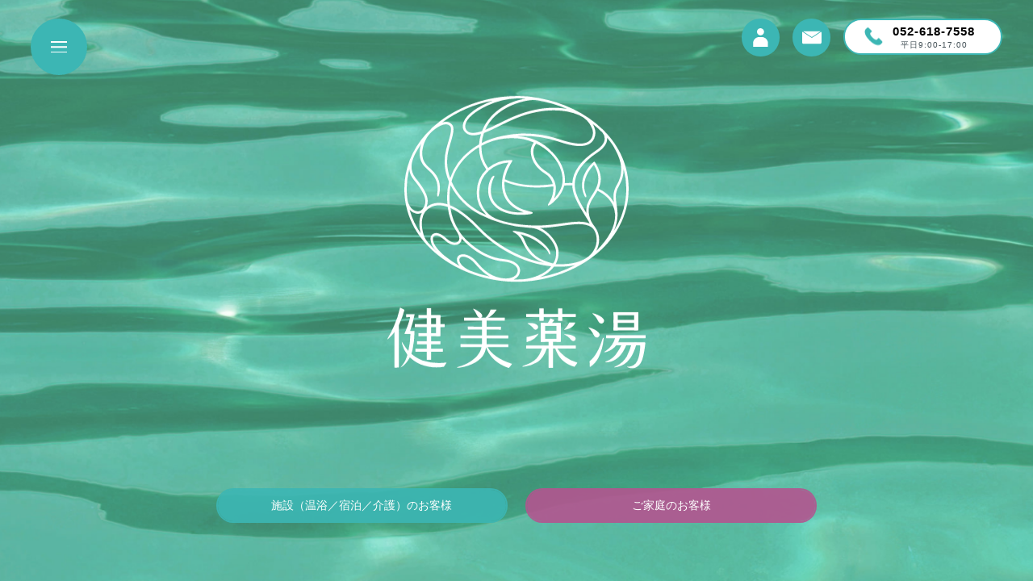

--- FILE ---
content_type: text/html; charset=UTF-8
request_url: https://kenbiyakuto.com/
body_size: 21437
content:
<?xml version="1.0" encoding="UTF-8"?><!DOCTYPE html>
<html lang="ja">
<head prefix="og: http://ogp.me/ns# fb: http://ogp.me/ns/fb# website: http://ogp.me/ns/website#">

<!-- Google tag (gtag.js) -->
<script async src="https://www.googletagmanager.com/gtag/js?id=G-LJ1LWKJGBN"></script>
<script>
    window.dataLayer = window.dataLayer || [];
    function gtag(){dataLayer.push(arguments);}
    gtag('js', new Date());

    gtag('config', 'G-LJ1LWKJGBN');
</script>

<!-- Google tag (gtag.js) -->
<script async src="https://www.googletagmanager.com/gtag/js?id=UA-243720020-1"></script>
<script>
    window.dataLayer = window.dataLayer || [];
    function gtag(){dataLayer.push(arguments);}
    gtag('js', new Date());

    gtag('config', 'UA-243720020-1');
</script>
<meta charset="utf-8">
<meta http-equiv="X-UA-Compatible" content="IE=edge">
<meta name="format-detection" content="email=no,telephone=no,address=no">
<meta name="viewport" content="width=device-width,initial-scale=1.0,shrink-to-fit=no">
<script type="text/javascript">
if(!((navigator.userAgent.indexOf('iPhone') > 0) || navigator.userAgent.indexOf('iPod') > 0 || (navigator.userAgent.indexOf('Android') > 0 && navigator.userAgent.indexOf('Mobile') > 0))){
	document.write('<meta name="viewport" content="width=600">');
}
</script>
<title>健美薬湯</title>
<meta name="robots" content="index,follow">
<meta name="keywords" content="入浴剤,生薬,薬湯,衛生管理,銭湯,温浴施設,お風呂,サウナ,">
<meta name="description" content="生薬を配合した薬湯をはじめとした本格的な業務用入浴剤や、洗剤、衛生管理剤などの浴室用薬品を製造販売する「健美薬湯株式会社」の公式サイト。「日本を温める」をコンセプトに、薬湯のあるべき姿・さらなる可能性を探求しています。温浴施設や宿泊施設、介護施設のお風呂を支える「プロ向け製品」、これまでの研究実績が読める「薬湯研究所」、さらに愛用者の声を載せた「ユーザーズボイス」など情報満載です。">
<!-- open graph protocol -->
<meta property="og:url" content="https://kenbiyakuto.com/">
<meta property="og:site_name" content="健美薬湯">
<meta property="og:title" content="健美薬湯">
<meta property="og:type" content="website">
<meta property="og:description" content="生薬を配合した薬湯をはじめとした本格的な業務用入浴剤や、洗剤、衛生管理剤などの浴室用薬品を製造販売する「健美薬湯株式会社」の公式サイト。「日本を温める」をコンセプトに、薬湯のあるべき姿・さらなる可能性を探求しています。温浴施設や宿泊施設、介護施設のお風呂を支える「プロ向け製品」、これまでの研究実績が読める「薬湯研究所」、さらに愛用者の声を載せた「ユーザーズボイス」など情報満載です。">
<meta property="og:image" content="https://kenbiyakuto.com/ogp.jpg">
<meta name="twitter:card" content="summary_large_image">
<meta name="twitter:site" content="@hb_bath">
<meta property="article:publisher" content="https://www.facebook.com/kenbiyakuto">
<!-- icon -->
<link rel="shortcut icon" href="/favicon.ico">
<link rel="apple-touch-icon-precomposed" href="/apple-touch-icon.png">
<!-- CSS -->
<link rel="preconnect" href="https://fonts.googleapis.com">
<link rel="preconnect" href="https://fonts.gstatic.com" crossorigin>
<link href="https://fonts.googleapis.com/css2?family=Noto+Sans+JP&display=swap" rel="stylesheet">
<link rel="stylesheet" href="/common/css/html5-doctor-reset-stylesheet.min.css">
<link rel="stylesheet" href="/common/css/cssreset.css">
<link rel="stylesheet" href="/common/css/com.css?ts221024">
<!-- JavaScript -->
<script src="//ajax.googleapis.com/ajax/libs/jquery/2.2.4/jquery.min.js"></script>
<script>window.jQuery || document.write('<script src="/common/js/jquery-2.2.4.min.js"><\/script>')</script>
<script defer src="/common/js/com.js"></script>
<!-- svgxuse for IE -->
<script defer src="/common/js/svgxuse.js"></script>
<!-- ofi for IE -->
<script defer src="/common/js/ofi.min.js"></script>
<script>
$(function(){
    objectFitImages();
});
</script>
<!-- hover for SP -->
<script>
$(function(){
	if(_ua=='sp'){
		document.body.addEventListener('touchstart',function(){});
	}
});
</script>
<!-- webfont -->
<script type="text/javascript" src="//typesquare.com/3/tsst/script/ja/typesquare.js?63181e852cac4b6bbad54edbac1e02e5&fadein=-1" charset="utf-8"></script>
<link rel="stylesheet" href="./css/style.css?ts230126">

<!-- matchHeight -->
<script defer src="/common/js/jquery.matchHeight.js"></script>
<script>
$(function(){
if(_ua!='sp'){
    $('#news .article_lists>* .tt_sub').matchHeight();
}
});
</script>

<!-- slick -->
<link rel="stylesheet" href="/common/libs/slick/slick.css">
<link rel="stylesheet" href="/common/libs/slick/slick-theme.css">
<script defer src="/common/libs/slick/slick.js"></script>
<script>
$(function(){
	//mainvisual スライダー
	var mvSlide='#mainvisual .slide';
	$(mvSlide).on('init',function(event,slick){
		$('.slick-slide[data-slick-index="0"]').addClass('moving');
	}).slick({
		autoplay: true,
		autoplaySpeed: 4000,
		speed: 3000,
		fade: true,
		arrows: false,
		//prevArrow: '<div class="slidePrev"><svg><use xlink:href="#arrow_left"></use></svg></div>',
		//nextArrow: '<div class="slideNext"><svg><use xlink:href="#arrow_right"></use></svg></div>',
		dots: false,
		pauseOnFocus: false,
		pauseOnHover: false,
		lazyLoad:'progressive',
		responsive:[
			{
				breakpoint:812,
				settings:{
					dots:false,
				}
			}
		]
	}).on('beforeChange',function(event,slick,currentSlide,nextSlide){
		$(mvSlide+' .slick-slide[data-slick-index="'+currentSlide+'"]').addClass('moving');
		$(mvSlide+' .slick-slide[data-slick-index="'+nextSlide+'"]').addClass('moving');
	}).on('afterChange',function(event,slick,currentSlide){
		$(mvSlide+' .slick-slide').not('[data-slick-index="'+currentSlide+'"]').removeClass('moving');
	});

	//pickup スライダー
	$('#pickup .slide').slick({
		autoplay:false,
		speed:600,
		arrows:true,
		prevArrow:'<div class="slidePrev"><svg><use xlink:href="#arrow_left_large2"></use></svg></div>',
		nextArrow:'<div class="slideNext"><svg><use xlink:href="#arrow_right_large2"></use></svg></div>',
		dots:false,
		//centerMode:true,
		//centerPadding:'60px',
		slidesToShow:4,
		slidesToScroll:1,
		pauseOnFocus:false,
		pauseOnHover:false,
		lazyLoad:'progressive',
		responsive:[
			{
				breakpoint:812,
				settings:{
					arrows:false,
					slidesToShow:1,
                    centerMode:true,
					centerPadding:'20%',
					//slidesToScroll:1
				}
			}
		]
	}).on('setPosition beforeChange',function(){
			$('#pickup .article_lists>*>div').matchHeight();
			$('#pickup .article_lists>* .tt_sub').matchHeight();
	});

	//iOSアドレスバー対策
	if (_ua == 'sp') {
		$(window).on('load resize orientationchange',function(){
			var winHeight = window.innerHeight;
			$('main>div').css('height', winHeight +'px');
			$('.top_cnt').css('height', winHeight +'px');
		});
	}
});
</script>

<!-- cookie -->
<!--
<script defer src="/common/js/jquery.cookie.js"></script>
<script>
$(function(){
	$(window).on('load',function(e){
		//Cookieをセット
		startupCookie=$.cookie('access');
		if(startupCookie){
			$('#announcement').hide();
		}else{
			if(_ua=='sp'){$('#header_logo').addClass('show');}
			$.cookie('access',true,{expires:60,path:"/;SameSite=Lax",secure:true}); //60日保持
		}
	});
});
</script>
-->
</head>
<body id="PAGETOP" class="transition top">
<svg aria-hidden="true" style="display: none;" version="1.1" xmlns="http://www.w3.org/2000/svg">
<defs>
	<symbol id="icon_sns_fb" viewBox="0 0 32 32">
		<path d="M32,16.1A16,16,0,1,0,13.5,31.9V20.72H9.44V16.1H13.5V12.57c0-4,2.39-6.22,6-6.22a24.77,24.77,0,0,1,3.58.31V10.6h-2a2.31,2.31,0,0,0-2.61,2.5v3h4.44l-.71,4.62H18.5V31.9A16,16,0,0,0,32,16.1Z"></path>
	</symbol>
	<symbol id="icon_sns_tw" viewbox="0 0 32 32">
		<path d="M18.63,13.55L30.29,0h-2.76l-10.12,11.77L9.32,0H0l12.22,17.79L0,32h2.76l10.69-12.42,8.54,12.42h9.32l-12.68-18.45h0ZM14.85,17.95l-1.24-1.77L3.76,2.08h4.24l7.95,11.38,1.24,1.77,10.34,14.79h-4.24l-8.44-12.07h0Z"></path>
	</symbol>
	<symbol id="icon_sns_insta" viewbox="0 0 32 32">
		<path d="M16 2.88c4.28 0 4.787 0 6.467 0.093 1.071 0.014 2.091 0.213 3.035 0.567l-0.062-0.020c0.717 0.273 1.326 0.682 1.825 1.199l0.001 0.001c0.523 0.501 0.932 1.117 1.189 1.807l0.011 0.033c0.347 0.882 0.552 1.902 0.56 2.97l0 0.003c0.067 1.68 0.093 2.187 0.093 6.453s0 4.787-0.093 6.467c-0.008 1.071-0.213 2.092-0.58 3.031l0.020-0.058c-0.263 0.723-0.668 1.338-1.185 1.839l-0.001 0.001c-0.504 0.518-1.119 0.927-1.806 1.189l-0.034 0.011c-0.883 0.335-1.903 0.534-2.968 0.547l-0.005 0c-1.68 0.080-2.187 0.093-6.453 0.093s-4.787 0-6.467-0.093c-1.071-0.012-2.091-0.212-3.035-0.567l0.061 0.020c-0.721-0.273-1.336-0.682-1.839-1.199l-0.001-0.001c-0.518-0.504-0.927-1.119-1.189-1.806l-0.011-0.034c-0.334-0.878-0.533-1.894-0.547-2.954l-0-0.006c-0.080-1.693-0.093-2.2-0.093-6.467s0-4.787 0.093-6.467c0.014-1.071 0.213-2.091 0.567-3.035l-0.020 0.062c0.273-0.717 0.682-1.326 1.199-1.825l0.001-0.001c0.504-0.522 1.119-0.935 1.806-1.202l0.034-0.012c0.878-0.334 1.894-0.533 2.954-0.547l0.006-0c1.68 0 2.187-0.093 6.467-0.093zM16 0c-4.347 0-4.88 0-6.587 0.093-1.406 0.028-2.74 0.299-3.973 0.774l0.080-0.027c-1.116 0.414-2.069 1.036-2.853 1.826l-0.001 0.001c-0.791 0.784-1.413 1.737-1.809 2.8l-0.017 0.054c-0.445 1.149-0.716 2.478-0.746 3.867l-0 0.013c-0.093 1.72-0.093 2.253-0.093 6.6s0 4.893 0.093 6.667c0.029 1.401 0.3 2.731 0.774 3.96l-0.027-0.080c0.427 1.089 1.047 2.017 1.826 2.786l0.001 0.001c0.776 0.794 1.719 1.42 2.774 1.822l0.053 0.018c1.149 0.446 2.479 0.718 3.868 0.746l0.012 0c1.733 0.080 2.28 0.080 6.627 0.080s4.88 0 6.587-0.093c1.401-0.026 2.731-0.298 3.959-0.774l-0.079 0.027c2.162-0.84 3.84-2.518 4.661-4.625l0.019-0.055c0.44-1.129 0.711-2.434 0.746-3.798l0-0.015c0.107-1.773 0.107-2.307 0.107-6.667s0-4.893-0.093-6.6c-0.029-1.401-0.3-2.731-0.774-3.96l0.027 0.080c-0.398-1.122-1.023-2.077-1.825-2.851l-0.002-0.002c-0.787-0.786-1.739-1.408-2.799-1.809l-0.055-0.018c-1.13-0.435-2.436-0.701-3.8-0.733l-0.014-0c-1.773-0.107-2.32-0.107-6.667-0.107z"></path>
		<path d="M16 7.787c-4.543 0-8.227 3.683-8.227 8.227s3.683 8.227 8.227 8.227c4.543 0 8.227-3.683 8.227-8.227 0-0.005 0-0.009 0-0.014v0.001c0 0 0 0 0 0 0-4.536-3.677-8.213-8.213-8.213-0.005 0-0.009 0-0.014 0h0.001zM16 21.333c-2.946 0-5.333-2.388-5.333-5.333s2.388-5.333 5.333-5.333c2.946 0 5.333 2.388 5.333 5.333v0c0 2.946-2.388 5.333-5.333 5.333v0z"></path>
		<path d="M26.467 7.453c0 1.060-0.86 1.92-1.92 1.92s-1.92-0.86-1.92-1.92c0-1.060 0.86-1.92 1.92-1.92v0c0.004-0 0.009-0 0.013-0 1.053 0 1.907 0.854 1.907 1.907 0 0.005-0 0.009-0 0.014v-0.001z"></path>
	</symbol>
	<symbol id="icon_sns_line01" viewBox="0 0 32 32">
		<path fill="#439862" style="fill: var(--color1, #439862)" d="M24.786 32h-17.572c-3.984-0-7.213-3.23-7.214-7.214v-17.571c0-0 0-0.001 0-0.001 0-3.984 3.23-7.214 7.214-7.214h17.572c0.001 0 0.003 0 0.004 0 3.982 0 7.21 3.228 7.21 7.21 0 0.002 0 0.004 0 0.006v-0 17.573c0 3.984-3.23 7.214-7.214 7.214v0z"></path>
		<path fill="#fff" style="fill: var(--color2, #fff)" d="M26.666 14.492c0-4.775-4.786-8.657-10.669-8.657s-10.669 3.882-10.669 8.657c0 4.281 3.795 7.866 8.923 8.542 0.346 0.076 0.82 0.229 0.939 0.526 0.046 0.168 0.073 0.36 0.073 0.559 0 0.144-0.014 0.284-0.040 0.42l0.002-0.014s-0.124 0.753-0.152 0.913c-0.046 0.272-0.214 1.055 0.925 0.575s6.144-3.617 8.382-6.194c1.378-1.362 2.244-3.24 2.287-5.319l0-0.008z"></path>
		<path fill="#439862" style="fill: var(--color1, #439862)" d="M23.117 17.25h-2.997c-0.113 0-0.204-0.091-0.204-0.204v0-4.656c0-0.113 0.091-0.204 0.204-0.204v0h2.997c0.113 0 0.204 0.091 0.204 0.204v0 0.756c0 0.113-0.091 0.204-0.204 0.204v0h-2.037v0.786h2.037c0.113 0 0.204 0.091 0.204 0.204v0 0.756c0 0.113-0.091 0.204-0.204 0.204v0h-2.037v0.786h2.037c0.113 0 0.204 0.091 0.204 0.204v0 0.756c0 0.113-0.091 0.204-0.204 0.204v0z"></path>
		<path fill="#439862" style="fill: var(--color1, #439862)" d="M12.029 17.25c0.113 0 0.204-0.091 0.204-0.204v0-0.756c0-0.113-0.091-0.204-0.204-0.204v0h-2.036v-3.696c0-0.113-0.091-0.204-0.204-0.204v0h-0.756c-0.113 0-0.204 0.091-0.204 0.204v0 4.656c0 0.113 0.091 0.204 0.204 0.204v0h2.998z"></path>
		<path fill="#439862" style="fill: var(--color1, #439862)" d="M13.833 12.185h-0.756c-0.113 0-0.204 0.091-0.204 0.204v0 4.656c0 0.113 0.091 0.204 0.204 0.204v0h0.756c0.113 0 0.204-0.091 0.204-0.204v0-4.656c0-0.113-0.091-0.204-0.204-0.204v0z"></path>
		<path fill="#439862" style="fill: var(--color1, #439862)" d="M18.984 12.185h-0.757c-0.113 0-0.204 0.091-0.204 0.204v0 2.766l-2.13-2.877c-0.005-0.008-0.010-0.015-0.016-0.021l0 0-0.012-0.014-0.011-0.009-0.005-0.005-0.011-0.007h-0.005l-0.011-0.007h-0.007l-0.012-0.005h-0.007l-0.012-0.005h-0.815c-0.113 0-0.204 0.091-0.204 0.204v0 4.656c0 0.113 0.091 0.204 0.204 0.204v0h0.756c0.113 0 0.204-0.091 0.204-0.204v0-2.766l2.132 2.881c0.015 0.020 0.032 0.037 0.052 0.051l0.001 0 0.014 0.007h0.005l0.020 0.010h0.007l0.014 0.005c0.016 0.004 0.034 0.007 0.052 0.007 0.001 0 0.001 0 0.002 0h0.757c0.113 0 0.204-0.091 0.204-0.204v0-4.656c0-0.113-0.091-0.204-0.204-0.204v0z"></path>
	</symbol>
	<symbol id="icon_sns_line02" viewBox="0 0 32 32">
		<path fill="#fff" style="fill: var(--color2, #fff)" d="M24.786 32h-17.573c-3.984-0.001-7.213-3.23-7.213-7.213v-17.573c0-3.984 3.23-7.213 7.213-7.213v0h17.573c0 0 0 0 0.001 0 3.984 0 7.213 3.229 7.213 7.213 0 0 0 0 0 0.001v-0 17.573c0 3.984-3.23 7.213-7.213 7.213v0z"></path>
		<path fill="#439862" style="fill: var(--color1, #439862)" d="M26.666 14.492c0-4.774-4.786-8.657-10.669-8.657s-10.669 3.882-10.669 8.657c0 4.281 3.795 7.865 8.923 8.542 0.346 0.076 0.82 0.23 0.939 0.526 0.046 0.168 0.073 0.36 0.073 0.559 0 0.144-0.014 0.284-0.040 0.42l0.002-0.014s-0.125 0.753-0.155 0.914c-0.046 0.269-0.214 1.055 0.925 0.575s6.142-3.617 8.382-6.194c1.545-1.695 2.287-3.416 2.287-5.327z"></path>
		<path fill="#fff" style="fill: var(--color2, #fff)" d="M23.117 17.25h-2.997c-0.114 0-0.206-0.092-0.206-0.206v0-4.656c0 0 0-0 0-0 0-0.112 0.091-0.203 0.203-0.203 0.001 0 0.003 0 0.004 0h2.997c0 0 0 0 0 0 0.113 0 0.204 0.090 0.206 0.203v0.757c0 0.114-0.092 0.206-0.206 0.206h-2.037v0.783h2.037c0.114 0 0.206 0.092 0.206 0.206v0 0.757c0 0.114-0.092 0.206-0.206 0.206v0h-2.037v0.786h2.037c0.114 0 0.206 0.092 0.206 0.206v0 0.757c0 0.114-0.092 0.206-0.206 0.206v0z"></path>
		<path fill="#fff" style="fill: var(--color2, #fff)" d="M12.029 17.25c0.114 0 0.206-0.092 0.206-0.206v0-0.757c0-0.114-0.092-0.206-0.206-0.206v0h-2.037v-3.696c-0.002-0.112-0.094-0.203-0.206-0.203 0 0-0 0-0 0h-0.756c-0.001-0-0.002-0-0.004-0-0.112 0-0.203 0.091-0.203 0.203 0 0 0 0 0 0v0 4.656c0 0.114 0.092 0.206 0.206 0.206v0h2.999z"></path>
		<path fill="#fff" style="fill: var(--color2, #fff)" d="M13.834 12.185h-0.757c-0.114 0-0.206 0.092-0.206 0.206v0 4.656c0 0 0 0 0 0 0 0.112 0.091 0.203 0.203 0.203 0.001 0 0.003 0 0.004-0h0.757c0.001 0 0.002 0 0.004 0 0.112 0 0.203-0.091 0.203-0.203 0 0 0-0 0-0v0-4.656c0-0.114-0.092-0.206-0.206-0.206v0z"></path>
		<path fill="#fff" style="fill: var(--color2, #fff)" d="M18.984 12.185h-0.757c-0.114 0-0.206 0.092-0.206 0.206v0 2.766l-2.13-2.877c-0.005-0.008-0.010-0.015-0.016-0.021l0 0-0.012-0.013-0.003-0.003-0.011-0.009-0.006-0.005-0.013-0.011-0.006-0.003-0.011-0.007h-0.007l-0.012-0.006h-0.007l-0.012-0.005h-0.007l-0.012-0.003h-0.79c-0.114 0-0.206 0.092-0.206 0.206v0 4.656c0 0 0 0 0 0 0 0.112 0.091 0.203 0.203 0.203 0.001 0 0.003 0 0.004-0h0.761c0.001 0 0.002 0 0.004 0 0.112 0 0.203-0.091 0.203-0.203 0 0 0-0 0-0v0-2.766l2.133 2.881c0.014 0.020 0.031 0.037 0.051 0.051l0.001 0 0.013 0.008 0.006 0.003 0.020 0.009h0.007l0.013 0.005h0.003c0.015 0.004 0.033 0.007 0.052 0.007h0.752c0.001 0 0.002 0 0.004 0 0.112 0 0.203-0.091 0.203-0.203 0 0 0-0 0-0v0-4.656c0-0.114-0.092-0.206-0.206-0.206v0z"></path>
	</symbol>

	<symbol id="icon_search" viewBox="0 0 30 32">
		<path d="M29.049 31.755l-8.612-8.614c-2.108 1.573-4.765 2.518-7.642 2.518-7.1 0-12.856-5.756-12.856-12.856s5.756-12.856 12.856-12.856c7.1 0 12.856 5.756 12.856 12.856 0 3.632-1.506 6.913-3.929 9.251l-0.004 0.004 8.513 8.513c0.167 0.154 0.271 0.373 0.271 0.617 0 0.462-0.375 0.837-0.837 0.837-0.243 0-0.463-0.104-0.616-0.27l-0.001-0.001zM1.673 12.826c0 6.159 4.993 11.152 11.152 11.152s11.152-4.993 11.152-11.152c0-6.159-4.993-11.152-11.152-11.152v0c-6.156 0.007-11.145 4.996-11.152 11.151v0.001z"></path>
	</symbol>
	<symbol id="icon_cart" viewBox="0 0 41 32">
		<path d="M22.26 28.192c0-0.001 0-0.003 0-0.005 0-0.691 0.185-1.338 0.508-1.895l-0.010 0.018h-11.879c0.313 0.541 0.498 1.191 0.498 1.883 0 2.104-1.705 3.809-3.809 3.809s-3.809-1.705-3.809-3.809c0-2.104 1.705-3.809 3.809-3.809 0 0 0.001 0 0.001 0h18.852l1.259-4.321h-23.009c-0.436 0-0.804-0.289-0.923-0.686l-0.002-0.007-3.71-12.74c-0.024-0.080-0.038-0.173-0.038-0.268 0-0.532 0.431-0.963 0.962-0.963h30.99l1.316-4.516c0.117-0.394 0.47-0.679 0.891-0.693l0.002-0 5.579-0.19c0.010-0 0.021-0.001 0.033-0.001 0.532 0 0.963 0.431 0.963 0.963 0 0.521-0.413 0.945-0.929 0.963l-0.002 0-4.878 0.167-6.69 22.966c1 0.696 1.646 1.84 1.646 3.135 0 2.104-1.705 3.809-3.809 3.809s-3.809-1.705-3.809-3.809c0-0 0-0 0-0v0zM24.186 28.192c0 0 0 0.001 0 0.001 0 1.041 0.844 1.885 1.885 1.885s1.885-0.844 1.885-1.885c0-1.017-0.806-1.846-1.814-1.883l-0.003-0h-0.128c-1.013 0.035-1.821 0.864-1.823 1.882v0zM5.684 28.192c0 0 0 0 0 0 0 1.040 0.843 1.883 1.883 1.883s1.883-0.843 1.883-1.883c0-1.016-0.805-1.844-1.812-1.882l-0.003-0h-0.104c-1.024 0.022-1.845 0.855-1.847 1.882v0zM5.392 18.137h22.851l3.149-10.812h-29.145z"></path>
	</symbol>
    <symbol id="icon_cart2" viewBox="0 0 33 26">
        <path d="M32.31,0l-4.54,.15c-.32,.01-.6,.23-.69,.54l-1.08,3.7H.75c-.24,0-.46,.11-.6,.3-.14,.19-.19,.43-.12,.66L3.05,15.72c.09,.32,.39,.54,.72,.54H22.54l-1.04,3.58H6.13s-.01,0-.02,0c-1.68,0-3.05,1.38-3.05,3.07,0,1.69,1.38,3.07,3.07,3.07h0c1.69,0,3.07-1.38,3.07-3.07h0c0-.58-.17-1.11-.45-1.57h9.81c-.28,.46-.45,.99-.45,1.57,0,1.69,1.38,3.07,3.07,3.07h0c.82,0,1.59-.32,2.17-.9,.58-.58,.9-1.35,.9-2.17h0c0-1.05-.53-1.98-1.35-2.54L28.36,1.64l4-.14c.41-.01,.74-.36,.72-.77-.01-.41-.31-.75-.78-.72ZM7.69,22.91c0,.42-.16,.81-.46,1.11-.3,.3-.69,.46-1.11,.46h0c-.42,0-.81-.16-1.11-.46-.3-.3-.46-.69-.46-1.11s.16-.81,.46-1.11,.69-.46,1.11-.46c.86,0,1.57,.7,1.57,1.57h0Zm15.06,0c0,.42-.16,.81-.46,1.11-.3,.3-.69,.46-1.11,.46h0c-.86,0-1.57-.7-1.57-1.57,0-.86,.7-1.57,1.57-1.57,.86,0,1.57,.7,1.57,1.57h0Z" />
    </symbol>
	<symbol id="icon_cart3" viewBox="0 0 37 32">
		<path d="M16.157 29.495c0 0.001 0 0.002 0 0.003 0 1.383-1.121 2.505-2.505 2.505s-2.505-1.121-2.505-2.505c0-1.383 1.121-2.505 2.505-2.505v0c1.383 0 2.505 1.121 2.505 2.505v0z"></path>
		<path d="M32.267 29.495c0 0.001 0 0.002 0 0.003 0 1.383-1.121 2.505-2.505 2.505s-2.505-1.121-2.505-2.505c0-1.383 1.121-2.505 2.505-2.505v0c1.383 0 2.505 1.121 2.505 2.505v0z"></path>
		<path d="M10.45 24.267l-4.396-20.781h-6.053v-3.485h9.145l4.397 20.781h16.439l3.226-15.971h3.792l-3.926 19.456z"></path>
		<path d="M14.297 6.245h14.824v3.452h-14.824v-3.452z"></path>
		<path d="M15.653 13.555h12.109v3.452h-12.109v-3.452z"></path>
	</symbol>

	<symbol id="icon_bag-border" viewBox="0 0 30 32">
		<path d="M25.083 31.999h-19.915c-0.429-0-0.787-0.3-0.878-0.702l-0.001-0.006-4.268-19.44c-0.013-0.058-0.021-0.124-0.021-0.192 0-0.497 0.403-0.9 0.9-0.901h28.461c0 0 0 0 0.001 0 0.497 0 0.9 0.403 0.9 0.9 0 0.068-0.008 0.135-0.022 0.199l0.001-0.006-4.268 19.441c-0.092 0.407-0.45 0.707-0.879 0.707-0.004 0-0.008-0-0.011-0h0.001zM5.897 30.2h18.472l3.869-17.651h-26.219z"></path>
		<path d="M20.393 12.548c-0.497 0-0.9-0.403-0.9-0.9v0-5.489c-0.042-2.379-1.98-4.291-4.365-4.291s-4.323 1.912-4.365 4.287l-0 0.004v5.499c0 0.497-0.403 0.9-0.9 0.9s-0.9-0.403-0.9-0.9v0-5.489c0.099-3.328 2.82-5.988 6.162-5.988s6.064 2.66 6.162 5.979l0 0.009v5.489c-0.006 0.491-0.403 0.887-0.894 0.889h-0z"></path>
	</symbol>
	<symbol id="icon_bag" viewBox="0 0 30 32">
		<path d="M25.283 31.466h-20.382l-4.367-19.897h29.116z"></path>
		<path d="M25.283 32h-20.382c-0 0-0 0-0 0-0.255 0-0.468-0.178-0.521-0.417l-0.001-0.004-4.367-19.897c-0.008-0.034-0.012-0.074-0.012-0.114 0-0.295 0.239-0.534 0.534-0.535h29.116c0 0 0 0 0 0 0.295 0 0.534 0.239 0.534 0.534 0 0.041-0.005 0.080-0.013 0.118l0.001-0.004-4.367 19.898c-0.054 0.242-0.267 0.419-0.522 0.419-0 0-0 0-0 0h0zM5.331 30.931h19.523l4.133-18.829h-27.788z"></path>
		<path d="M20.48 12.133c-0.312 0-0.566-0.253-0.566-0.566v0-5.616c0-2.663-2.159-4.822-4.822-4.822s-4.822 2.159-4.822 4.822v0 5.616c0 0.312-0.253 0.566-0.566 0.566s-0.566-0.253-0.566-0.566v0-5.616c0-3.288 2.665-5.953 5.953-5.953s5.953 2.665 5.953 5.953v0 5.616c-0 0.312-0.254 0.565-0.566 0.565 0 0 0 0 0 0v0z"></path>
	</symbol>
	<symbol id="icon_balloon" viewBox="0 0 42 32">
		<path d="M22.886 0h-18.868c-2.219 0-4.018 1.799-4.018 4.018v0 10.189c0 2.219 1.799 4.017 4.018 4.017h2.057v4.34l4.339-4.34h12.471c2.219 0 4.018-1.799 4.018-4.017v-10.189c0-2.219-1.799-4.018-4.018-4.018v0z"></path>
		<path d="M18.121 8.356h18.867c2.516 0.003 4.555 2.042 4.558 4.558v10.189c-0.003 2.516-2.042 4.554-4.558 4.557h-1.517v3.8c-0 0.298-0.242 0.539-0.54 0.539-0.149 0-0.284-0.060-0.382-0.158v0l-4.181-4.182h-12.248c-2.515-0.005-4.552-2.042-4.555-4.557v-10.189c0.003-2.515 2.040-4.554 4.555-4.558h0zM36.989 26.581c1.92-0.002 3.476-1.558 3.478-3.477v-10.19c-0.002-1.92-1.558-3.476-3.478-3.478h-18.867c-1.919 0.004-3.473 1.559-3.475 3.478v10.189c0.002 1.92 1.558 3.476 3.478 3.478h12.469c0.149 0 0.284 0.061 0.381 0.158v0l3.417 3.418v-3.036c0-0.298 0.242-0.54 0.54-0.54v0z"></path>
	</symbol>
	<symbol id="icon_bath-salt-pack" viewBox="0 0 21 32">
		<path d="M2.795 0.136h15.726c1.468 0.002 2.657 1.191 2.658 2.659v26.41c-0.001 1.468-1.191 2.657-2.658 2.659h-15.726c-1.468-0.001-2.658-1.191-2.659-2.659v-26.41c0.001-1.468 1.191-2.658 2.659-2.659h0zM18.521 29.971c0.423-0 0.766-0.343 0.766-0.766v-26.41c-0-0.423-0.343-0.766-0.766-0.766h-15.726c-0.423 0-0.766 0.343-0.766 0.766v26.41c0.001 0.423 0.343 0.765 0.766 0.765h0z"></path>
		<path d="M4.696 7.269h-2.891c-0.523 0-0.946-0.424-0.946-0.946 0-0 0-0 0-0.001v0c0-0 0-0 0-0 0-0.523 0.424-0.946 0.946-0.946h2.891c0.523 0 0.946 0.424 0.946 0.946 0 0 0 0 0 0.001v-0c0 0 0 0 0 0 0 0.523-0.424 0.946-0.946 0.946v0z"></path>
		<path d="M20.233 7.269h-2.891c-0.523 0-0.946-0.424-0.946-0.946 0-0 0-0 0-0.001v0c0-0 0-0 0-0 0-0.523 0.424-0.946 0.946-0.946h2.891c0.523 0 0.946 0.424 0.946 0.946 0 0 0 0 0 0.001v-0c0 0 0 0 0 0 0 0.523-0.424 0.946-0.946 0.946v0z"></path>
	</symbol>
	<symbol id="icon_bath-salt" viewBox="0 0 40 32">
		<path d="M18.996 7.514c0.052-0.001 0.113-0.002 0.175-0.002 0.994 0 1.942 0.198 2.805 0.558l-0.048-0.018c0.868 0.355 1.557 0.999 1.961 1.81l0.010 0.022c0.196 0.437 0.311 0.947 0.311 1.484 0 0.366-0.053 0.72-0.152 1.054l0.007-0.026c-0.274 0.935-0.712 1.746-1.285 2.441l0.009-0.012c-1.455 1.733-3.27 3.114-5.335 4.037l-0.094 0.038c-1.813 0.889-3.937 1.435-6.183 1.496l-0.021 0c-0.052 0.001-0.113 0.002-0.175 0.002-0.994 0-1.942-0.198-2.805-0.558l0.048 0.018c-0.868-0.355-1.557-0.999-1.961-1.81l-0.010-0.022c-0.196-0.437-0.311-0.947-0.311-1.484 0-0.366 0.053-0.72 0.152-1.054l-0.007 0.026c0.274-0.934 0.712-1.745 1.285-2.44l-0.009 0.012c1.455-1.733 3.27-3.114 5.335-4.037l0.094-0.038c1.812-0.89 3.937-1.436 6.182-1.497l0.021-0zM11.157 18.531c1.982-0.061 3.837-0.543 5.498-1.36l-0.079 0.035c1.884-0.831 3.469-2.028 4.726-3.512l0.016-0.019c0.91-1.163 1.232-2.261 0.886-3.009-0.22-0.417-0.578-0.736-1.012-0.9l-0.013-0.004c-0.602-0.243-1.299-0.384-2.030-0.384-0.054 0-0.108 0.001-0.162 0.002l0.008-0c-1.982 0.061-3.838 0.543-5.499 1.36l0.079-0.035c-1.883 0.831-3.468 2.028-4.725 3.511l-0.016 0.019c-0.91 1.163-1.232 2.261-0.886 3.009 0.22 0.417 0.578 0.736 1.012 0.9l0.013 0.004c0.602 0.243 1.301 0.384 2.032 0.384 0.053 0 0.106-0.001 0.159-0.002l-0.008 0z"></path>
		<path d="M16.228 26.166c-0.001 0-0.003 0-0.004 0-3.889 0-7.244-2.287-8.794-5.589l-0.025-0.059-1.15-2.493c-0.066-0.125-0.105-0.273-0.105-0.43 0-0.515 0.417-0.932 0.932-0.932 0.39 0 0.724 0.239 0.863 0.579l0.002 0.006 1.151 2.49c1.278 2.707 3.985 4.547 7.122 4.547 4.337 0 7.852-3.515 7.852-7.852 0-0.936-0.164-1.833-0.464-2.666l0.017 0.055c-0.034-0.093-0.054-0.201-0.054-0.313 0-0.515 0.417-0.932 0.932-0.932 0.403 0 0.746 0.255 0.876 0.613l0.002 0.006c0.354 0.968 0.559 2.085 0.559 3.25 0 5.255-4.17 9.537-9.381 9.716l-0.016 0q-0.159 0.003-0.316 0.003z"></path>
		<path d="M21.79 15.494c-0 0-0.001 0-0.001 0-0.515 0-0.932-0.417-0.932-0.932 0-0.373 0.219-0.695 0.536-0.844l0.006-0.002 15.394-7.106c0.855-0.389 1.439-1.236 1.439-2.219 0-1.343-1.088-2.431-2.431-2.431-0.38 0-0.739 0.087-1.059 0.242l0.014-0.006-15.394 7.106c-0.115 0.054-0.249 0.086-0.391 0.086-0.515 0-0.933-0.418-0.933-0.933 0-0.374 0.22-0.696 0.537-0.845l0.006-0.002 15.394-7.104c0.55-0.275 1.199-0.436 1.885-0.436 2.373 0 4.296 1.923 4.296 4.296 0 1.752-1.049 3.259-2.553 3.928l-0.027 0.011-15.394 7.108c-0.114 0.054-0.249 0.086-0.39 0.086h-0z"></path>
		<path d="M12.255 14.794c0 0 0 0.001 0 0.001 0 0.712-0.577 1.288-1.288 1.288s-1.288-0.577-1.288-1.288c0-0.712 0.577-1.288 1.288-1.288v0c0.711 0 1.288 0.576 1.288 1.287v0z"></path>
		<path d="M15.69 12.492c0 0.712-0.577 1.288-1.288 1.288s-1.288-0.577-1.288-1.288c0-0.712 0.577-1.288 1.288-1.288v0c0.712 0 1.288 0.577 1.288 1.288v0z"></path>
		<path d="M15.551 16.357c0 0.712-0.577 1.288-1.288 1.288s-1.288-0.577-1.288-1.288c0-0.712 0.577-1.288 1.288-1.288v0c0.712 0 1.288 0.577 1.288 1.288v0z"></path>
		<path d="M18.847 14.29c0 0.712-0.577 1.288-1.288 1.288s-1.288-0.577-1.288-1.288c0-0.712 0.577-1.288 1.288-1.288v0c0.712 0 1.288 0.577 1.288 1.288v0z"></path>
		<path d="M5.154 22.657c0 0.712-0.577 1.288-1.288 1.288s-1.288-0.577-1.288-1.288c0-0.712 0.577-1.288 1.288-1.288v0c0.712 0 1.288 0.577 1.288 1.288v0z"></path>
		<path d="M7.731 25.342c0 0.712-0.577 1.288-1.288 1.288s-1.288-0.577-1.288-1.288c0-0.712 0.577-1.288 1.288-1.288v0c0.712 0 1.288 0.577 1.288 1.288v0z"></path>
		<path d="M5.154 27.918c0 0.001 0 0.002 0 0.002 0 0.712-0.577 1.288-1.288 1.288s-1.288-0.577-1.288-1.288c0-0.712 0.577-1.288 1.288-1.288v0c0.712 0 1.288 0.577 1.288 1.288v0z"></path>
		<path d="M2.577 25.234c0 0.712-0.577 1.288-1.288 1.288s-1.288-0.577-1.288-1.288c0-0.712 0.577-1.288 1.288-1.288v0c0.712 0 1.288 0.577 1.288 1.288v0z"></path>
		<path d="M7.731 30.712c0 0.712-0.577 1.288-1.288 1.288s-1.288-0.577-1.288-1.288c0-0.712 0.577-1.288 1.288-1.288v0c0.712 0 1.288 0.577 1.288 1.288v0z"></path>
		<path d="M2.577 30.603c0 0.712-0.577 1.288-1.288 1.288s-1.288-0.577-1.288-1.288c0-0.712 0.577-1.288 1.288-1.288v0c0.712 0 1.288 0.577 1.288 1.288v0z"></path>
	</symbol>
	<symbol id="icon_building" viewBox="0 0 26 32">
		<path d="M25.544 31.671h-10.722v-7.072h-3.77v7.071h-10.723v-29.419c0.002-1.061 0.861-1.921 1.922-1.922h21.374c1.061 0.001 1.921 0.861 1.922 1.922v29.416zM19.417 13.289v4.712h2.357v-4.712zM14.233 13.289v4.713h2.356v-4.713zM9.048 13.289v4.712h2.357v-4.712zM3.864 13.289v4.712h2.357v-4.712zM19.417 5.277v4.713h2.357v-4.713zM14.233 5.277v4.713h2.357v-4.713zM9.048 5.277v4.713h2.357v-4.713zM3.864 5.277v4.713h2.357v-4.713z"></path>
	</symbol>
	<symbol id="icon_detergent" viewBox="0 0 31 32">
		<path d="M9.699 0.108c0.485 0 0.879 0.393 0.879 0.879v0c-0 0.006-0 0.014-0 0.021 0 2.156 0.877 4.108 2.294 5.517l0 0c1.41 1.417 3.361 2.295 5.518 2.295 0.007 0 0.015 0 0.022-0h-0.001c0.485 0 0.879 0.393 0.879 0.879s-0.393 0.879-0.879 0.879v0c-4.325 0-7.832 3.507-7.833 7.832v0c0 0.485-0.393 0.879-0.879 0.879s-0.879-0.393-0.879-0.879v0c0-0.006 0-0.014 0-0.021 0-2.156-0.877-4.107-2.294-5.517l-0-0c-1.41-1.417-3.361-2.294-5.517-2.294-0.008 0-0.015 0-0.023 0h0.001c-0.485 0-0.879-0.393-0.879-0.879s0.393-0.879 0.879-0.879v0c0.006 0 0.014 0 0.021 0 2.156 0 4.108-0.877 5.517-2.294l0-0c1.417-1.41 2.295-3.361 2.295-5.518 0-0.007 0-0.015-0-0.022v0.001c0-0.485 0.393-0.879 0.879-0.879v0zM14.395 9.699c-1.071-0.5-1.986-1.148-2.766-1.93l-0-0c-0.782-0.78-1.43-1.695-1.905-2.707l-0.025-0.058c-0.5 1.070-1.148 1.985-1.93 2.766l-0 0c-0.78 0.782-1.695 1.43-2.707 1.905l-0.058 0.025c1.070 0.5 1.985 1.148 2.766 1.93l0 0c0.782 0.78 1.43 1.695 1.905 2.707l0.025 0.058c0.978-2.081 2.615-3.718 4.638-4.671l0.059-0.025z"></path>
		<path d="M24.837 9.335c0.485 0 0.879 0.393 0.879 0.879v0c0.004 2.553 2.073 4.621 4.625 4.624h0c0.485 0 0.879 0.393 0.879 0.879s-0.393 0.879-0.879 0.879v0c-2.554 0.003-4.623 2.073-4.626 4.626v0c0 0.485-0.393 0.879-0.879 0.879s-0.879-0.393-0.879-0.879v0c-0.003-2.554-2.072-4.623-4.625-4.626h-0c-0.485 0-0.879-0.393-0.879-0.879s0.393-0.879 0.879-0.879v0c2.553-0.003 4.623-2.072 4.626-4.625v-0c0.001-0.484 0.394-0.877 0.879-0.877 0 0 0 0 0 0v0zM27.105 15.718c-0.94-0.563-1.704-1.328-2.251-2.238l-0.016-0.029c-0.563 0.94-1.328 1.704-2.238 2.251l-0.029 0.016c0.94 0.563 1.704 1.328 2.251 2.238l0.016 0.029c0.563-0.94 1.328-1.704 2.238-2.251l0.029-0.016z"></path>
		<path d="M15.203 19.125c0 0 0.001 0 0.001 0 0.485 0 0.879 0.393 0.879 0.879v0c0.003 2.553 2.072 4.623 4.625 4.626h0c0.485 0 0.879 0.393 0.879 0.879s-0.393 0.879-0.879 0.879v0c-2.554 0.003-4.623 2.073-4.626 4.626v0c0 0.485-0.393 0.879-0.879 0.879s-0.879-0.393-0.879-0.879v0c-0.003-2.554-2.072-4.623-4.625-4.626h-0c-0.485 0-0.879-0.393-0.879-0.879s0.393-0.879 0.879-0.879v0c2.553-0.003 4.623-2.072 4.626-4.625v-0c0-0.485 0.393-0.878 0.878-0.879h0zM17.47 25.508c-0.94-0.563-1.704-1.328-2.251-2.238l-0.016-0.029c-0.563 0.94-1.328 1.704-2.238 2.251l-0.029 0.016c0.94 0.563 1.704 1.328 2.251 2.238l0.016 0.029c0.563-0.94 1.328-1.704 2.238-2.251l0.029-0.016z"></path>
	</symbol>
	<symbol id="icon_download" viewBox="0 0 43 32">
		<path d="M21.631 24.552c0 0 0 0 0 0-0.354 0-0.668-0.169-0.867-0.43l-0.002-0.003-9.588-12.716c-0.155-0.187-0.249-0.429-0.249-0.693 0-0.601 0.487-1.088 1.088-1.088 0.371 0 0.698 0.185 0.895 0.469l0.002 0.004 8.719 11.565 8.719-11.565c0.201-0.264 0.515-0.433 0.868-0.433 0.6 0 1.087 0.487 1.087 1.087 0 0.247-0.082 0.475-0.221 0.657l0.002-0.003-9.581 12.716c-0.201 0.264-0.515 0.433-0.869 0.433-0.001 0-0.002 0-0.003 0h0z"></path>
		<path d="M21.7 24.554c-0.601 0-1.088-0.487-1.088-1.088v0-22.377c0.001-0.6 0.488-1.087 1.088-1.087 0 0 0 0 0 0v0c0 0 0 0 0 0 0.601 0 1.087 0.486 1.088 1.087v22.377c0 0.601-0.487 1.088-1.088 1.088v0z"></path>
		<path d="M21.562 32h-20.475c-0.6 0-1.087-0.487-1.087-1.087v0-13.806c0-0.601 0.487-1.088 1.088-1.088s1.088 0.487 1.088 1.088v0 12.719h19.387c0.601 0 1.088 0.487 1.088 1.088s-0.487 1.088-1.088 1.088v0z"></path>
		<path d="M42.312 32h-20.475c-0.601 0-1.088-0.487-1.088-1.088s0.487-1.088 1.088-1.088v0h19.393v-12.717c0-0.601 0.487-1.088 1.088-1.088s1.088 0.487 1.088 1.088v0 13.806c0 0 0 0 0 0 0 0.6-0.487 1.087-1.087 1.087-0.002 0-0.004 0-0.006-0h0z"></path>
	</symbol>
	<symbol id="icon_mail" viewBox="0 0 47 32">
		<path d="M43.483 32h-40.197c-1.815 0-3.285-1.471-3.285-3.285v0-25.429c0-0 0-0.001 0-0.001 0-0.673 0.203-1.298 0.551-1.818l-0.007 0.012 22.328 15.277c0.144 0.099 0.322 0.158 0.513 0.158s0.37-0.059 0.516-0.16l-0.003 0.002 22.326-15.277c0.342 0.507 0.545 1.132 0.545 1.804 0 0.001 0 0.002 0 0.003v-0 25.429c0 1.814-1.471 3.285-3.285 3.285-0.001 0-0.001 0-0.002 0h0zM23.384 14.899v0l-21.39-14.635c0.379-0.167 0.822-0.264 1.287-0.264 0.002 0 0.003 0 0.005 0h40.197c0.002 0 0.005 0 0.007 0 0.464 0 0.905 0.097 1.305 0.271l-0.021-0.008-21.388 14.637z"></path>
	</symbol>
	<symbol id="icon_person" viewBox="0 0 26 32">
		<path d="M15.095 15.22h-4.569c-5.812 0-10.523 4.712-10.523 10.523v0 6.248h25.618v-6.239c0-5.812-4.712-10.523-10.523-10.523v0z"></path>
		<path d="M18.937 6.155c-0.016 3.372-2.753 6.1-6.127 6.1-3.384 0-6.127-2.743-6.127-6.127s2.743-6.127 6.127-6.127v0c3.385 0.006 6.127 2.752 6.127 6.139 0 0.006 0 0.011-0 0.017v-0.001z"></path>
	</symbol>
	<symbol id="icon_phone" viewBox="0 0 32 32">
		<path d="M9.017 22.985c10.536 10.536 17.364 8.65 19.395 6.619l2.114-2.114c0.405-0.405 0.656-0.964 0.656-1.582s-0.251-1.177-0.655-1.582l-5.153-5.153c-0.159-0.159-0.378-0.258-0.621-0.258s-0.462 0.099-0.621 0.258l-2.743 2.743c-2.994 0.628-7.427-3.878-7.427-3.878s-4.503-4.436-3.878-7.43l2.743-2.743c0.159-0.159 0.258-0.378 0.258-0.621s-0.099-0.462-0.258-0.621l-5.151-5.152c-0.405-0.405-0.964-0.656-1.582-0.656s-1.177 0.251-1.582 0.655l-2.114 2.114c-2.033 2.033-3.918 8.859 6.618 19.399z"></path>
	</symbol>
	<symbol id="icon_sauna" viewBox="0 0 33 32">
		<path d="M2.438 3.908h27.748c1.238 0.001 2.24 1.004 2.243 2.241v23.429c-0.001 1.238-1.005 2.242-2.243 2.243h-27.748c-1.237-0.003-2.24-1.006-2.241-2.243v-23.428c0.003-1.237 1.004-2.238 2.241-2.241h0zM30.186 30.058c0.265-0 0.48-0.215 0.48-0.48v-23.428c-0.001-0.264-0.216-0.478-0.48-0.478h-27.748c-0.264 0.001-0.477 0.215-0.478 0.478v23.428c0 0.265 0.215 0.48 0.48 0.48h0z"></path>
		<path d="M20.578 31.407c-0.487 0-0.881-0.395-0.881-0.881v0-5.613c-0.040-1.838-1.54-3.313-3.384-3.313s-3.344 1.475-3.384 3.309l-0 0.004v5.613c0 0.487-0.395 0.881-0.881 0.881s-0.881-0.395-0.881-0.881v0-5.613c0.029-2.82 2.322-5.096 5.146-5.096s5.118 2.275 5.146 5.093l0 0.003v5.613c0 0.487-0.395 0.881-0.881 0.881v0z"></path>
		<path d="M16.312 11.227c1.975 0.025 3.566 1.632 3.566 3.611 0 1.994-1.617 3.611-3.611 3.611s-3.611-1.617-3.611-3.611v0c0.015-1.998 1.638-3.611 3.638-3.611 0.006 0 0.012 0 0.019 0h-0.001zM16.312 16.687c1.002-0.025 1.805-0.843 1.805-1.849 0-1.021-0.828-1.849-1.849-1.849s-1.849 0.828-1.849 1.849v0c0.014 1.024 0.848 1.849 1.874 1.849 0.007 0 0.014-0 0.021-0h-0.001z"></path>
	</symbol>
	<symbol id="icon_shampoo" viewBox="0 0 34 32">
		<path d="M9.705 8.19c3.89 0 7.044 3.154 7.044 7.044 0 0 0 0 0 0.001v-0 14.076c-0.001 1.406-1.141 2.546-2.547 2.548h-8.993c-1.406-0.002-2.546-1.141-2.548-2.548v-14.076c0-3.891 3.154-7.045 7.045-7.045 0 0 0 0 0.001 0h-0zM14.201 30.049c0.408-0.001 0.738-0.331 0.739-0.739v-14.076c0-2.892-2.344-5.236-5.236-5.236s-5.236 2.344-5.236 5.236v0 14.076c0.001 0.408 0.332 0.739 0.74 0.739h0z"></path>
		<path d="M7.486 0.135h4.437c0.973 0.001 1.762 0.79 1.763 1.763v2.877c-0.001 0.973-0.79 1.762-1.763 1.763h-4.438c-0.973-0.001-1.762-0.79-1.763-1.763v-2.877c0.001-0.973 0.79-1.762 1.763-1.763h0zM11.923 4.819c0.024 0 0.044-0.020 0.044-0.044v0-2.877c0-0.024-0.020-0.044-0.044-0.044v0h-4.437c-0.024 0-0.044 0.020-0.044 0.044v0 2.877c0 0.024 0.020 0.044 0.044 0.044v0z"></path>
		<path d="M9.705 9.998c-0.499 0-0.904-0.405-0.904-0.904v-3.151c0-0.499 0.405-0.904 0.904-0.904v0c0.499 0 0.904 0.405 0.904 0.904v3.151c0 0.499-0.405 0.904-0.904 0.904v0z"></path>
		<path d="M1.046 6.309c-0.001 0-0.001 0-0.002 0-0.499 0-0.904-0.405-0.904-0.904 0-0.251 0.102-0.478 0.267-0.641l0-0 2.070-2.067c0.164-0.164 0.39-0.265 0.639-0.265 0 0 0 0 0 0h3.213c0.499 0 0.904 0.405 0.904 0.904s-0.405 0.904-0.904 0.904v0h-2.838l-1.803 1.805c-0.163 0.164-0.389 0.265-0.638 0.265-0.001 0-0.002 0-0.003 0h0z"></path>
		<path d="M26.899 8.19c3.89 0 7.044 3.154 7.044 7.044 0 0 0 0 0 0.001v-0 14.076c-0.001 1.406-1.141 2.546-2.547 2.548h-8.993c-1.406-0.002-2.546-1.141-2.548-2.548v-14.076c0-3.891 3.154-7.045 7.045-7.045v0zM31.395 30.049c0.408-0.001 0.739-0.331 0.74-0.739v-14.076c0-2.892-2.344-5.236-5.236-5.236s-5.236 2.344-5.236 5.236v0 14.076c0.001 0.408 0.331 0.739 0.74 0.74h0z"></path>
		<path d="M24.68 0.135h4.437c0.973 0.001 1.762 0.79 1.763 1.763v2.877c-0.001 0.973-0.79 1.762-1.763 1.763h-4.438c-0.973-0.001-1.762-0.79-1.763-1.763v-2.877c0.001-0.973 0.79-1.762 1.763-1.763h0zM29.118 4.819c0.024 0 0.044-0.020 0.044-0.044v0-2.877c0-0.024-0.020-0.044-0.044-0.044v0h-4.437c-0.024 0-0.044 0.020-0.044 0.044v0 2.877c0 0.024 0.020 0.044 0.044 0.044v0z"></path>
		<path d="M26.899 9.998c-0.499 0-0.904-0.405-0.904-0.904v-3.151c0-0.499 0.405-0.904 0.904-0.904v0c0.499 0 0.904 0.405 0.904 0.904v3.151c0 0.499-0.405 0.904-0.904 0.904v0z"></path>
		<path d="M18.241 6.309c-0.001 0-0.001 0-0.002 0-0.499 0-0.904-0.405-0.904-0.904 0-0.251 0.102-0.478 0.267-0.641l2.070-2.069c0.164-0.164 0.39-0.265 0.639-0.265 0 0 0 0 0 0h3.213c0.499 0 0.904 0.405 0.904 0.904s-0.405 0.904-0.904 0.904v0h-2.838l-1.803 1.803c-0.163 0.166-0.39 0.268-0.641 0.268h-0z"></path>
	</symbol>
	<symbol id="icon_target" viewBox="0 0 42 32">
		<path d="M1.308 9.795h29.384c0.001 0 0.002 0 0.003 0 0.722 0 1.308 0.586 1.308 1.308 0 0 0 0 0 0v0 19.589c0 0.722-0.586 1.308-1.308 1.308v0h-29.387c-0.722 0-1.308-0.586-1.308-1.308v0-19.589c0-0.722 0.586-1.308 1.308-1.308v0zM29.387 12.411h-26.771v16.973h26.771z"></path>
		<path d="M40.488 22.205h-4.36c-0.722 0-1.308-0.586-1.308-1.308s0.586-1.308 1.308-1.308v0h3.054v-16.973h-26.77v4.524c0 0.722-0.586 1.308-1.308 1.308s-1.308-0.586-1.308-1.308v0-5.832c0-0.722 0.586-1.308 1.308-1.308v0h29.384c0.722 0 1.308 0.586 1.308 1.308v0 19.589c0 0.722-0.586 1.308-1.308 1.308v0z"></path>
	</symbol>

	<symbol id="icon_document" viewBox="0 0 46 32">
		<path d="M3.234 32c-1.785-0.002-3.232-1.449-3.234-3.234v-25.532c0.002-1.785 1.449-3.232 3.234-3.234h39.049c1.785 0.002 3.232 1.449 3.234 3.234v25.534c-0.003 1.785-1.449 3.231-3.234 3.233h-0zM2.201 28.766c0.001 0.57 0.462 1.032 1.032 1.033h39.049c0.57-0.001 1.032-0.463 1.032-1.033v-4.446h-41.114zM43.313 22.118v-18.884c-0.001-0.569-0.461-1.030-1.030-1.032h-39.049c-0.57 0.001-1.032 0.463-1.032 1.032v18.885z"></path>
		<path d="M36.119 18.833c-0.608 0-1.101-0.493-1.101-1.101v0-10.794c0-0.608 0.493-1.1 1.1-1.1 0 0 0 0 0.001 0h-0c0 0 0 0 0.001 0 0.608 0 1.1 0.493 1.1 1.1v0 10.794c-0 0.608-0.493 1.1-1.101 1.1v0z"></path>
		<path d="M29.914 13.358h-0.013c-0.603-0.007-1.088-0.497-1.088-1.101 0-0.004 0-0.008 0-0.012v0.001l0.061-5.32c0.007-0.603 0.497-1.088 1.101-1.088 0.004 0 0.008 0 0.012 0h-0.001c0.603 0.007 1.089 0.497 1.089 1.101 0 0.004-0 0.009-0 0.013v-0.001l-0.062 5.32c-0.008 0.602-0.497 1.087-1.1 1.088h-0z"></path>
	</symbol>
	<symbol id="icon_checklist" viewBox="0 0 23 32">
		<path d="M2.524-0h17.503c1.394 0.002 2.523 1.131 2.525 2.524v26.951c-0.002 1.394-1.131 2.523-2.525 2.525h-17.503c-1.394-0.002-2.523-1.131-2.525-2.525v-26.951c0.002-1.394 1.131-2.523 2.525-2.525h0zM20.027 30.282c0 0 0.001 0 0.001 0 0.446 0 0.807-0.361 0.807-0.807v-26.951c-0-0.445-0.361-0.806-0.806-0.806h-17.505c-0.445 0-0.806 0.361-0.806 0.806v26.951c0.001 0.445 0.361 0.806 0.806 0.806h0z"></path>
		<path d="M17.472 10.625h-5.184c-0.474 0-0.859-0.385-0.859-0.859 0-0 0-0 0-0v0c0-0 0-0 0-0 0-0.474 0.385-0.859 0.859-0.859h5.184c0 0 0 0 0 0 0.474 0 0.859 0.385 0.859 0.859 0 0 0 0 0 0v-0c0 0 0 0 0 0 0 0.474-0.385 0.859-0.859 0.859-0 0-0 0-0 0h0z"></path>
		<path d="M6.93 11.828c-0 0-0.001 0-0.001 0-0.237 0-0.451-0.096-0.606-0.251v0l-1.85-1.851c-0.147-0.154-0.238-0.363-0.238-0.593 0-0.475 0.385-0.859 0.859-0.859 0.23 0 0.439 0.091 0.594 0.238l1.243 1.243 3.578-3.578c0.157-0.164 0.377-0.266 0.622-0.266 0.475 0 0.859 0.385 0.859 0.859 0 0.244-0.102 0.465-0.266 0.621l-4.186 4.186c-0.155 0.156-0.37 0.252-0.607 0.252-0 0-0.001 0-0.001 0h0z"></path>
		<path d="M17.472 17.749h-5.184c-0.474 0-0.859-0.385-0.859-0.859 0-0 0-0 0-0v0c0-0 0-0 0-0 0-0.474 0.385-0.859 0.859-0.859h5.184c0 0 0 0 0 0 0.474 0 0.859 0.385 0.859 0.859 0 0 0 0 0 0v-0c0 0 0 0 0 0 0 0.474-0.385 0.859-0.859 0.859-0 0-0 0-0 0h0z"></path>
		<path d="M6.93 18.952c-0 0-0 0-0 0-0.237 0-0.452-0.096-0.607-0.251l-1.85-1.851c-0.155-0.155-0.252-0.37-0.252-0.608 0-0.475 0.385-0.859 0.859-0.859 0.237 0 0.452 0.096 0.608 0.252l1.243 1.243 3.578-3.578c0.155-0.155 0.37-0.252 0.608-0.252 0.475 0 0.859 0.385 0.859 0.859 0 0.237-0.096 0.452-0.252 0.608v0l-4.185 4.185c-0.155 0.156-0.37 0.252-0.607 0.252v0z"></path>
		<path d="M17.472 24.873h-5.184c-0.474 0-0.859-0.385-0.859-0.859 0-0 0-0 0-0v0c0-0 0-0 0-0 0-0.474 0.385-0.859 0.859-0.859h5.184c0 0 0 0 0 0 0.474 0 0.859 0.385 0.859 0.859 0 0 0 0 0 0v-0c0 0 0 0 0 0 0 0.474-0.385 0.859-0.859 0.859-0 0-0 0-0 0h0z"></path>
		<path d="M6.93 26.076c-0 0-0 0-0 0-0.237 0-0.452-0.096-0.607-0.251l-1.85-1.849c-0.155-0.155-0.252-0.37-0.252-0.608 0-0.474 0.385-0.859 0.859-0.859 0.237 0 0.452 0.096 0.608 0.252l1.243 1.243 3.578-3.578c0.155-0.155 0.37-0.252 0.608-0.252 0.475 0 0.859 0.385 0.859 0.859 0 0.237-0.096 0.452-0.252 0.608v0l-4.185 4.185c-0.155 0.155-0.369 0.25-0.606 0.25-0.001 0-0.001 0-0.002 0h0z"></path>
	</symbol>
	<symbol id="icon_information" viewBox="0 0 32 32">
		<path d="M16 12.878c0 0 0 0 0.001 0 0.573 0 1.037 0.464 1.037 1.037v0 10.899c0 0 0 0 0 0.001 0 0.573-0.464 1.037-1.037 1.037-0 0-0 0-0.001 0h0c-0 0-0 0-0.001 0-0.573 0-1.037-0.464-1.037-1.037 0-0 0-0 0-0.001v0-10.899c0-0 0-0 0-0.001 0-0.573 0.464-1.037 1.037-1.037 0 0 0 0 0.001 0h-0z"></path>
		<path d="M16 6.538c0 0 0 0 0.001 0 0.572 0 1.036 0.464 1.037 1.036v1.557c0 0 0 0 0 0.001 0 0.573-0.464 1.037-1.037 1.037-0 0-0 0-0.001 0h0c-0 0-0 0-0.001 0-0.573 0-1.037-0.464-1.037-1.037 0-0 0-0 0-0.001v0-1.557c0-0.572 0.464-1.036 1.037-1.036 0 0 0 0 0.001 0h-0z"></path>
		<path d="M15.986 32c-8.828-0.014-15.98-7.174-15.98-16.004 0-6.244 3.576-11.652 8.791-14.29l0.091-0.042c1.788-0.908 3.88-1.497 6.095-1.632l0.045-0.002c0.328-0.020 0.662-0.030 0.987-0.030 8.828 0.015 15.979 7.174 15.979 16.004 0 6.244-3.575 11.652-8.79 14.29l-0.091 0.042c-1.788 0.908-3.88 1.496-6.096 1.631l-0.044 0.002c-0.327 0.020-0.659 0.030-0.987 0.030zM16.015 1.565c-0.295 0-0.595 0.009-0.892 0.027-7.584 0.479-13.553 6.747-13.553 14.409 0 7.965 6.451 14.424 14.414 14.436h0.001c0.295 0 0.595-0.009 0.892-0.027 7.584-0.479 13.553-6.747 13.553-14.409 0-7.965-6.451-14.424-14.414-14.436h-0.001z"></path>
	</symbol>
	<symbol id="icon_new" viewBox="0 0 100 32">
		<path d="M25.986 32h-6.687l-13.069-22.73v22.73h-6.225v-32h7.006l12.744 22.345v-22.345h6.225zM54.491 18.019h-15.544v8.228h17.715v5.753h-24.245v-32h23.463v5.666h-16.934v6.795h15.544zM93.005 0h6.795l-9.009 32h-6.382l-3.864-18.713-1.123-6.185-1.129 6.188-3.869 18.711h-6.209l-9.075-32h7.099l4.234 18.323 0.912 5.102 0.934-4.994 3.604-18.431h7.058l3.8 18.323 0.977 5.102 0.977-4.906z"></path>
	</symbol>
	<symbol id="icon_book" viewBox="0 0 40 32">
		<path d="M18.891 31.494v0c-0.061-0.088-0.995-1.403-3.533-2.708-1.569-0.8-3.39-1.452-5.3-1.863l-0.149-0.027c-2.533-0.553-5.442-0.869-8.425-0.869-0.146 0-0.292 0.001-0.437 0.002l0.022-0c0 0 0 0 0 0-0.589 0-1.067-0.477-1.068-1.066v-23.895c0-0.59 0.478-1.068 1.068-1.068v0c11.681 0 16.844 3.569 18.724 5.405 1.882-1.836 7.043-5.405 18.724-5.405 0.59 0 1.069 0.478 1.069 1.068v23.895c-0 0.59-0.479 1.068-1.069 1.068v0c-0.129-0.001-0.281-0.002-0.434-0.002-3.037 0-5.997 0.33-8.845 0.957l0.272-0.050c-2.068 0.451-3.895 1.123-5.593 2.009l0.123-0.058c-1.311 0.631-2.416 1.495-3.301 2.55l-0.012 0.015c-0.137 0.248-0.363 0.432-0.634 0.51l-0.007 0.002c-0.087 0.025-0.188 0.040-0.292 0.040h-0c-0.001 0-0.001 0-0.002 0-0.38 0-0.712-0.202-0.896-0.505l-0.003-0.005zM29.509 3.043c-2.068 0.451-3.895 1.123-5.593 2.009l0.123-0.058c-1.24 0.616-2.292 1.418-3.169 2.384l-0.008 0.009v20.993c2.402-1.833 7.335-4.299 16.587-4.477v-21.754c-2.83 0.033-5.566 0.357-8.203 0.944l0.264-0.049zM2.138 23.902c9.251 0.177 14.184 2.644 16.587 4.477v-20.99c-0.934-1.023-2.051-1.861-3.301-2.466l-0.065-0.028c-1.569-0.8-3.39-1.452-5.3-1.863l-0.149-0.027c-2.322-0.513-5.001-0.823-7.747-0.856l-0.025-0z"></path>
	</symbol>

	<symbol id="arrow_right" viewbox="0 0 32 32">
		<path d="M12.28 26.28l-1.893-1.893 8.4-8.387-8.4-8.387 1.893-1.893 10.267 10.28-10.267 10.28z"></path>
	</symbol>
	<symbol id="arrow_right_large2" viewbox="0 0 32 32">
		<path d="M9.464 30.768l-1.136-1.128 13.64-13.64-13.64-13.64 1.136-1.128 14.768 14.768-14.768 14.768z"></path>
	</symbol>
	<symbol id="arrow_left" viewbox="0 0 32 32">
		<path d="M19.72 26.28l-10.267-10.28 10.267-10.28 1.893 1.893-8.4 8.387 8.4 8.387-1.893 1.893z"></path>
	</symbol>
	<symbol id="arrow_left_large2" viewbox="0 0 32 32">
		<path d="M22.536 30.768l-14.768-14.768 14.768-14.768 1.136 1.128-13.64 13.64 13.64 13.64-1.136 1.128z"></path>
	</symbol>
	<symbol id="arrow_down" viewbox="0 0 32 32">
		<path d="M16 22.547l-10.28-10.267 1.893-1.893 8.387 8.4 8.387-8.4 1.893 1.893-10.28 10.267z"></path>
	</symbol>
	<symbol id="arrow_up_large2" viewbox="0 0 53 32">
		<path d="M49.4 28.787l-22.733-22.733-22.733 22.733-1.893-1.893 24.627-24.613 24.627 24.613-1.893 1.893z"></path>
	</symbol>
	<symbol id="arrow_down_large2" viewbox="0 0 53 32">
		<path d="M26.667 29.72l-24.627-24.613 1.893-1.88 22.733 22.72 22.733-22.72 1.893 1.88-24.627 24.613z"></path>
	</symbol>

</defs>
</svg>
<div id="loader-wrapper"><div id="loader"></div></div>
<header id="header">
	<div class="container">

		<!-- ロゴ -->
		<div id="header_logo"><h1><a href="/" data-wpel-link="internal" target="_self" rel="noopener noreferrer"><img src="/common/images/logo.svg" alt="健美薬湯"></a></h1></div>

		<!-- nav -->
		<div id="header_nav" data-sp-nav-type="modal" data-pc-nav-type="slideIn">
			<nav class="container">
				<ul class="main_nav column" data-sp-col="2" data-pc-col="2">
					<li><a href="/about/" data-wpel-link="internal" target="_self" rel="noopener noreferrer"><em>About</em>健美薬湯について</a></li>
					<li><a href="/voice/" data-wpel-link="internal" target="_self" rel="noopener noreferrer"><em>User’s Voice</em>愛用者の声</a></li>
					<li><a href="/item/" data-wpel-link="internal" target="_self" rel="noopener noreferrer"><em>For Pro</em>プロ向け製品一覧</a></li>
					<li><a href="/recruit/" data-wpel-link="internal" target="_self" rel="noopener noreferrer"><em>Recruit</em>採用情報</a></li>
					<li><a href="/brand/" data-wpel-link="internal" target="_self" rel="noopener noreferrer"><em>For Personal</em>家庭向け製品一覧</a></li>
					<li><a href="/news/" data-wpel-link="internal" target="_self" rel="noopener noreferrer"><em>News</em>お知らせ一覧</a></li>
					<li><a href="/journal/" data-wpel-link="internal" target="_self" rel="noopener noreferrer"><em>Journal</em>薬湯研究所</a></li>
				</ul>
				<div class="sub_nav column" data-sp-col="2" data-pc-col="2">
					<ul>
						<li><a href="/company/" data-wpel-link="internal" target="_self" rel="noopener noreferrer">会社案内</a></li>
						<li><a href="/guidance/" data-wpel-link="internal" target="_self" rel="noopener noreferrer">法人会員のご案内</a></li>
						<li><a href="/faq/" data-wpel-link="internal" target="_self" rel="noopener noreferrer">Q&amp;A</a></li>
					</ul>
					<ul>
						<li><a href="/usces-member/" data-wpel-link="internal" target="_self" rel="noopener noreferrer">会員ページ</a></li>
													<li class="link_btn"><a href="/usces-member/?usces_page=login" data-wpel-link="internal" target="_self" rel="noopener noreferrer"><svg class="icon icon_person"><use xlink:href="#icon_person"></use></svg> ログイン</a></li>
							<li class="link_btn" data-btn-type="line"><a href="/usces-member/?usces_page=newmember" data-wpel-link="internal" target="_self" rel="noopener noreferrer">新規会員登録</a></li>
											</ul>
				</div>
                <ul class="shop_nav">
                    <li>
                        <b>オンラインショップ</b>
                        <ul class="column" data-sp-col="2" data-pc-col="2">
                            <li class="link_btn"><a href="https://bathharmony.jp" target="_blank" data-wpel-link="external" rel="external noopener noreferrer">プロ向け製品</a></li>
                            <li class="link_btn" data-btn-type="line"><a href="https://ec.kenbiyakuto.com/" target="_blank" data-wpel-link="external" rel="external noopener noreferrer">家庭向け製品</a></li>
                        </ul>
                    </li>
                </ul>
				<ul class="contact_nav">
					<li>
						<a href="/contact/" data-wpel-link="internal" target="_self" rel="noopener noreferrer">お問い合わせ</a>
						<ul class="column" data-sp-col="2" data-pc-col="2">
                            <li class="link_btn"><a href="/contact/" data-wpel-link="internal" target="_self" rel="noopener noreferrer"><svg class="icon icon_mail"><use xlink:href="#icon_mail"></use></svg> お問い合わせフォーム</a></li>
							<li class="link_btn txt-center" data-btn-type="phone"><a href="tel:052-618-7558" data-wpel-link="internal" target="_self" rel="noopener noreferrer"><svg class="icon_phone"><use xlink:href="#icon_phone"></use></svg> <span>052-618-7558</span></a><span class="phone_txt">平日 9:00-17:00</span></li>
						</ul>
					</li>
				</ul>
				<ul class="sns_nav">
					<li class="sns"><a href="https://twitter.com/hb_bath" target="_blank" data-wpel-link="external" rel="external noopener noreferrer"><svg class="icon_sns_tw"><use xlink:href="#icon_sns_tw"></use></svg></a></li>
                    <li class="sns"><a href="https://www.instagram.com/kenbiyakuto/" target="_blank" data-wpel-link="external" rel="external noopener noreferrer"><svg class="icon_sns_insta"><use xlink:href="#icon_sns_insta"></use></svg></a></li>
                    <li class="sns"><a href="https://www.facebook.com/kenbiyakuto" target="_blank" data-wpel-link="external" rel="external noopener noreferrer"><svg class="icon_sns_fb"><use xlink:href="#icon_sns_fb"></use></svg></a></li>
				</ul>
			</nav>
		</div>
		<div id="header_subnav">
			<div>
				<ul>
											<li>
							<a href="/usces-member/?usces_page=login" data-wpel-link="internal" target="_self" rel="noopener noreferrer">
								<div><svg class="icon_person"><use xlink:href="#icon_person"></use></svg></div>
								<p>ログイン</p>
							</a>
						</li>
										<li>
						<a href="/contact/" data-wpel-link="internal" target="_self" rel="noopener noreferrer">
							<div><svg class="icon_mail"><use xlink:href="#icon_mail"></use></svg></div>
							<p>お問合せ</p>
						</a>
					</li>
				</ul>
				<div class="phone_btn">
					<a href="tel:052-618-7558" data-wpel-link="internal" target="_self" rel="noopener noreferrer">
						<svg class="icon_phone"><use xlink:href="#icon_phone"></use></svg>
						<span class="phone_txt">052-618-7558</span>
						<span class="date_txt">平日9:00-17:00</span>
					</a>
				</div>
			</div>
		</div>

	</div>
</header>

<!-- ハンバーガーボタン -->
<div id="nav_btnwrapper">
	<div id="nav_btn"><span id="nav_btn_icon"></span></div>
</div>

<div id="nav_close"></div>

    <!--============ 告知用バッジ ============-->
    <!--
<div id="announcement" data-announce-type="card" data-announce-color="white" data-announce-contents="makuake">
<p>2022年10月1日より、<br class="disp_pc">株式会社ヘルスビューティーは<br>健美薬湯株式会社に<br class="disp_pc">社名変更いたしました。</p> 
<div class="close">×</div>
</div>
-->

<main>
	<div>
		<!--============ mainvisual ============-->
		<div id="mainvisual" class="top_cnt">
			<div class="slide top_img">
									<picture class="kbeOut radius_none">
						<source media="(max-width: 812px)" srcset="images/slide/main01_sp.jpg">
						<img src="images/slide/main01.jpg" alt="" width="1920" height="1080" loading="lazy">
					</picture>
									<picture class="kbeOut radius_none">
						<source media="(max-width: 812px)" srcset="images/slide/main02_sp.jpg">
						<img src="images/slide/main02.jpg" alt="" width="1920" height="1080" loading="lazy">
					</picture>
									<picture class="kbeOut radius_none">
						<source media="(max-width: 812px)" srcset="images/slide/main03_sp.jpg">
						<img src="images/slide/main03.jpg" alt="" width="1920" height="1080" loading="lazy">
					</picture>
									<picture class="kbeOut radius_none">
						<source media="(max-width: 812px)" srcset="images/slide/main04_sp.jpg">
						<img src="images/slide/main04.jpg" alt="" width="1920" height="1080" loading="lazy">
					</picture>
									<picture class="kbeOut radius_none">
						<source media="(max-width: 812px)" srcset="images/slide/main05_sp.jpg">
						<img src="images/slide/main05.jpg" alt="" width="1920" height="1080" loading="lazy">
					</picture>
							</div>
			<div class="top_txt container">
				<h1 class="top_title"><img src="/common/images/logo_large.svg" alt="健美薬湯"  loading="lazy" class="io fade upS"></h1>
				<ul class="top_btn link_cnt container column justify-pc-center io fade upS order" data-pc-col="3">
					<li class="link_btn"><a href="/item/" data-wpel-link="internal" target="_self" rel="noopener noreferrer"><span>施設（温浴／宿泊／介護）のお客様</span></a></li>
					<li class="link_btn" data-btn-type="pink"><a href="/brand/" data-wpel-link="internal" target="_self" rel="noopener noreferrer"><span>ご家庭のお客様</span></a></li>
				</ul>
			</div>
		</div>

		<!--============ about ============-->
		<section id="about" class="top_cnt">
			<picture class="top_img radius_none">
				<source media="(max-width: 812px)" srcset="/images/about_sp.jpg">
				<img src="/images/about.jpg" alt="健美薬湯" width="1920" height="1080" loading="lazy">
			</picture>
			<div class="top_txt container">
				<div class="top_title container">
					<h2 class="tt_main io fade upS" data-ruby-type="line"><em><span>About</span></em>日本を温める。</h2>
				</div>
				<p class="top_btn container link_btn txt-center io fade upS"><a href="/about/" data-wpel-link="internal" target="_self" rel="noopener noreferrer"><span>健美薬湯について</span></a></p>
			</div>
		</section>

		<!--============ products ============-->
		<section id="products" class="top_cnt">
			<picture class="top_img radius_none">
				<source media="(max-width: 812px)" srcset="/images/products_sp.jpg">
				<img src="/images/products.jpg" alt="プロ製品" width="1920" height="1080" loading="lazy">
			</picture>
			<div class="top_txt container">
				<div class="top_title container">
					<h2 class="tt_main io fade upS" data-ruby-color="green" data-ruby-type="line"><em><span>For Pro</span></em>お風呂運営を支える<br>プロ製品。</h2>
					<ul class="circle_lists column justify-center io fade upS order" data-sp-col="3" data-pc-col="5" data-circle-type="product">
						<li>
							<span>
								<a href="/item/bath-additive/" data-wpel-link="internal" target="_self" rel="noopener noreferrer">
									<span>
										<i><svg class="icon icon_bath-salt"><use xlink:href="#icon_bath-salt"></use></svg></i>
										<span>入浴剤<br>（浴場用）</span>
									</span>
								</a>
							</span>
						</li>
						<li>
							<span>
								<a href="/item/bath-additive-pack/" data-wpel-link="internal" target="_self" rel="noopener noreferrer">
									<span>
										<i><svg class="icon icon_bath-salt-pack"><use xlink:href="#icon_bath-salt-pack"></use></svg></i>
										<span>入浴剤<br>（分包タイプ）</span>
									</span>
								</a>
							</span>
						</li>
						<li>
							<span>
								<a href="/item/sauna/" data-wpel-link="internal" target="_self" rel="noopener noreferrer">
									<span>
										<i><svg class="icon icon_sauna"><use xlink:href="#icon_sauna"></use></svg></i>
										<span>サウナ用品</span>
									</span>
								</a>
							</span>
						</li>
						<li>
							<span>
								<a href="/item/care/" data-wpel-link="internal" target="_self" rel="noopener noreferrer">
									<span>
										<i><svg class="icon icon_shampoo"><use xlink:href="#icon_shampoo"></use></svg></i>
										<span>ヘアケア・<br class="disp_sp">ボディケア</span>
									</span>
								</a>
							</span>
						</li>
						<li>
							<span>
								<a href="/item/for-business/" data-wpel-link="internal" target="_self" rel="noopener noreferrer">
									<span>
										<i><svg class="icon icon_detergent"><use xlink:href="#icon_detergent"></use></svg></i>
										<span>洗剤・<br>衛生管理剤</span>
									</span>
								</a>
							</span>
						</li>
					</ul>
				</div>
				<ul class="top_btn container link_cnt column justify-pc-center io fade upS order" data-pc-col="3">
					<li class="link_btn"><a href="/item/" data-wpel-link="internal" target="_self" rel="noopener noreferrer"><span>プロ製品一覧</span></a></li>
					<li class="link_btn" data-btn-type="white"><a href="/common/pdf/catalog.pdf" target="_blank" data-wpel-link="internal" rel="noopener noreferrer"><svg class="icon icon_download"><use xlink:href="#icon_download"></use></svg> <span>総合カタログ ダウンロード</span></a></li>
				</ul>
			</div>
		</section>

		<!--============ brand ============-->
		<section id="brand" class="top_cnt">
			<picture class="top_img radius_none">
				<source media="(max-width: 812px)" srcset="/images/brand_sp.jpg">
				<img src="/images/brand.jpg" alt="ご家庭用商品" width="1920" height="1080" loading="lazy">
			</picture>
			<div class="top_txt container">
				<div class="top_title container">
					<h2 class="tt_main io fade upS" data-ruby-color="pink" data-ruby-type="line"><em><span>For Personal</span></em>健康と美をつくる<br>入浴習慣。</h2>
				</div>
				<ul class="top_btn container link_cnt column justify-pc-center io fade upS order" data-pc-col="3">
					<li class="link_btn" data-btn-type="pink"><a href="/brand/" data-wpel-link="internal" target="_self" rel="noopener noreferrer"><span>ご家庭用商品一覧</span></a></li>
					<li class="link_btn" data-btn-type="white"><a href="https://ec.kenbiyakuto.com/" target="_blank" data-wpel-link="external" rel="external noopener noreferrer"><svg class="icon icon_bag-border"><use xlink:href="#icon_bag-border"></use></svg> <span>健美薬湯オンラインストア</span></a></li>
				</ul>
			</div>
		</section>

		<!--============ journal ============-->
		<section id="journal" class="top_cnt">
			<picture class="top_img radius_none">
				<source media="(max-width: 812px)" srcset="/images/journal_sp.jpg">
				<img src="/images/journal.jpg" alt="薬湯研究所" width="1920" height="1080" loading="lazy">
			</picture>
			<div class="top_txt container">
				<div class="top_title container">
					<h2 class="tt_main io fade upS" data-ruby-type="line"><em><span>Journal</span></em>薬湯への<br>あくなき探究心。</h2>
				</div>
				<p class="top_btn container link_btn txt-center io fade upS" data-btn-type="orange"><a href="/journal/" data-wpel-link="internal" target="_self" rel="noopener noreferrer"><span>薬湯研究所のコラム</span></a></p>
			</div>
		</section>

		<!--============ voice ============-->
		<section id="voice" class="top_cnt">
			<picture class="top_img radius_none">
				<source media="(max-width: 812px)" srcset="/images/voice_sp.jpg">
				<img src="/images/voice.jpg" alt="健美薬湯のお客様" width="1920" height="1080" loading="lazy">
			</picture>
			<div class="top_txt container">
				<div class="top_title container">
					<h2 class="tt_main io fade upS" data-ruby-type="line"><em><span>User’s Voice</span></em>健美薬湯の<br>愛用者の声。</h2>
				</div>
				<p class="top_btn container link_btn txt-center io fade upS"><a href="/voice/" data-wpel-link="internal" target="_self" rel="noopener noreferrer"><span>お客様へのインタビュー</span></a></p>
			</div>
		</section>

		<!--============ ピックアップ情報 ============-->
		<section id="pickup" class="top_cnt bg_green">
			<h2 class="tt_main container io fade upS" data-ruby-type="line"><em><span>Pick Up</span></em>ピックアップ情報</h2>
			<div class="container">
				<div class="slide">
						<div class="article_lists" data-article-type="card">
<section>
	<div>
		<picture class="article_list_img">
			<source media="(max-width: 812px)" srcset="https://kenbiyakuto.com/wp-content/uploads/2025/12/日本盛の湯_商品画像②_630×420-900x600.png">
			<img src="https://kenbiyakuto.com/wp-content/uploads/2025/12/日本盛の湯_商品画像②_630×420-900x600.png" alt="" width="900" height="600" loading="lazy">
		</picture>
		<div class="article_list_txt">
			<div>
				<p class="postCategory"><a href="https://kenbiyakuto.com/news/cate2/" data-wpel-link="internal" target="_self" rel="noopener noreferrer">商品</a></p>
				<h1 class="tt_sub" data-tt-size="small"><a href="https://kenbiyakuto.com/news/nihonsakari/" data-wpel-link="internal" target="_self" rel="noopener noreferrer">日本酒と言えば…『日本盛』！コラボ湯　2026年2月5日発売！</a></h1>
			</div>
			<p class="postDate"><span>2026年1月14日</span></p>
		</div>
	</div>
</section>
						</div>
						<div class="article_lists" data-article-type="card">
<section>
	<div>
		<picture class="article_list_img">
			<source media="(max-width: 812px)" srcset="https://kenbiyakuto.com/wp-content/uploads/2025/12/【みんなで沸かす湯】_結果発表（ｺｰﾎﾟﾚｰﾄｻｲﾄ）①-900x600.jpg">
			<img src="https://kenbiyakuto.com/wp-content/uploads/2025/12/【みんなで沸かす湯】_結果発表（ｺｰﾎﾟﾚｰﾄｻｲﾄ）①-900x600.jpg" alt="" width="900" height="600" loading="lazy">
		</picture>
		<div class="article_list_txt">
			<div>
				<p class="postCategory"><a href="https://kenbiyakuto.com/news/cate2/" data-wpel-link="internal" target="_self" rel="noopener noreferrer">商品</a></p>
				<h1 class="tt_sub" data-tt-size="small"><a href="https://kenbiyakuto.com/news/minnadewakasuyu3/" data-wpel-link="internal" target="_self" rel="noopener noreferrer">結果発表～！『【おいしいお風呂総選挙】みんなで沸かす湯』</a></h1>
			</div>
			<p class="postDate"><span>2025年12月25日</span></p>
		</div>
	</div>
</section>
						</div>
						<div class="article_lists" data-article-type="card">
<section>
	<div>
		<picture class="article_list_img">
			<source media="(max-width: 812px)" srcset="https://kenbiyakuto.com/wp-content/uploads/2025/12/1．表紙-e1766449272309-900x600.jpg">
			<img src="https://kenbiyakuto.com/wp-content/uploads/2025/12/1．表紙-e1766449272309-900x600.jpg" alt="" width="900" height="600" loading="lazy">
		</picture>
		<div class="article_list_txt">
			<div>
				<p class="postCategory"><a href="https://kenbiyakuto.com/news/cate2/" data-wpel-link="internal" target="_self" rel="noopener noreferrer">商品</a></p>
				<h1 class="tt_sub" data-tt-size="small"><a href="https://kenbiyakuto.com/news/2026catalog/" data-wpel-link="internal" target="_self" rel="noopener noreferrer">2026年 総合カタログ公開！</a></h1>
			</div>
			<p class="postDate"><span>2025年12月25日</span></p>
		</div>
	</div>
</section>
						</div>
						<div class="article_lists" data-article-type="card">
<section>
	<div>
		<picture class="article_list_img">
			<source media="(max-width: 812px)" srcset="https://kenbiyakuto.com/wp-content/uploads/2023/01/seasonalsakura_main-1-900x600.jpg">
			<img src="https://kenbiyakuto.com/wp-content/uploads/2023/01/seasonalsakura_main-1-900x600.jpg" alt="" width="900" height="600" loading="lazy">
		</picture>
		<div class="article_list_txt">
			<div>
				<p class="postCategory"><a href="https://kenbiyakuto.com/news/cate2/" data-wpel-link="internal" target="_self" rel="noopener noreferrer">商品</a></p>
				<h1 class="tt_sub" data-tt-size="small"><a href="https://kenbiyakuto.com/news/sakura260121/" data-wpel-link="internal" target="_self" rel="noopener noreferrer">「シーズナルサクラ」2026年1月21日発売！</a></h1>
			</div>
			<p class="postDate"><span>2025年12月22日</span></p>
		</div>
	</div>
</section>
						</div>
						<div class="article_lists" data-article-type="card">
<section>
	<div>
		<picture class="article_list_img">
			<source media="(max-width: 812px)" srcset="https://kenbiyakuto.com/wp-content/uploads/2023/12/シーズンバス春_アイキャッチ-900x600.jpg">
			<img src="https://kenbiyakuto.com/wp-content/uploads/2023/12/シーズンバス春_アイキャッチ-900x600.jpg" alt="" width="900" height="600" loading="lazy">
		</picture>
		<div class="article_list_txt">
			<div>
				<p class="postCategory"><a href="https://kenbiyakuto.com/news/cate2/" data-wpel-link="internal" target="_self" rel="noopener noreferrer">商品</a></p>
				<h1 class="tt_sub" data-tt-size="small"><a href="https://kenbiyakuto.com/news/20260121/" data-wpel-link="internal" target="_self" rel="noopener noreferrer">「シーズンバス春」2026年1月21日発売！</a></h1>
			</div>
			<p class="postDate"><span>2025年12月22日</span></p>
		</div>
	</div>
</section>
						</div>
						<div class="article_lists" data-article-type="card">
<section>
	<div>
		<picture class="article_list_img">
			<source media="(max-width: 812px)" srcset="https://kenbiyakuto.com/wp-content/uploads/2025/11/みんなで沸かす湯コーポレートサイト用⑤）-900x600.png">
			<img src="https://kenbiyakuto.com/wp-content/uploads/2025/11/みんなで沸かす湯コーポレートサイト用⑤）-900x600.png" alt="" width="900" height="600" loading="lazy">
		</picture>
		<div class="article_list_txt">
			<div>
				<p class="postCategory"></p>
				<h1 class="tt_sub" data-tt-size="small"><a href="https://kenbiyakuto.com/news/minnadewakasuyu2/" data-wpel-link="internal" target="_self" rel="noopener noreferrer">投票開始！『【おいしいお風呂総選挙】みんなで沸かす湯』</a></h1>
			</div>
			<p class="postDate"><span>2025年11月27日</span></p>
		</div>
	</div>
</section>
						</div>
				</div>
			</div>
			<p class="container link_btn txt-center io fade upS"><a href="/news/" data-wpel-link="internal" target="_self" rel="noopener noreferrer"><span>最新情報一覧</span></a></p>
		</section>

		<!--============ お知らせ ============-->
		<section id="news" class="top_cnt bg_lightgreen">
			<div class="container">
				<h2 class="tt_main io fade upS" data-ruby-type="line"><em><span>News</span></em>お知らせ</h2>
				<div class="article_lists column io fade upS order" data-pc-col="2" data-article-type="news">
<section>
	<div>
		<picture class="article_list_img">
			<source media="(max-width: 812px)" srcset="https://kenbiyakuto.com/wp-content/uploads/2025/09/HP画像_雪見だいふくな湯-02-400x400.jpg">
			<img src="https://kenbiyakuto.com/wp-content/uploads/2025/09/HP画像_雪見だいふくな湯-02-400x400.jpg" alt="" width="400" height="400" loading="lazy">
		</picture>
		<div class="article_list_txt">
			<div>
				<p class="postCategory"><a href="https://kenbiyakuto.com/news/topic/" data-wpel-link="internal" target="_self" rel="noopener noreferrer">お知らせ</a></p>
				<h1 class="tt_sub" data-tt-size="small"><a href="https://kenbiyakuto.com/news/%e3%80%8e%e9%9b%aa%e8%a6%8b%e3%81%a0%e3%81%84%e3%81%b5%e3%81%8f%e3%81%aa%e6%b9%af%e3%80%8f%e9%96%8b%e5%82%ac%e3%81%ae%e3%81%8a%e9%a2%a8%e5%91%82%e5%b1%8b%e3%81%95%e3%82%93%e3%82%92%e3%81%94%e7%b4%b9/" data-wpel-link="internal" target="_self" rel="noopener noreferrer">『雪見だいふくな湯』開催のお風呂屋さんをご紹介♪</a></h1>
			</div>
			<p class="postDate"><span>2025年10月21日</span></p>
		</div>
	</div>
</section>
<section>
	<div>
		<picture class="article_list_img">
			<source media="(max-width: 812px)" srcset="https://kenbiyakuto.com/wp-content/uploads/2025/09/Liptonの湯11月ver._630×420-400x400.png">
			<img src="https://kenbiyakuto.com/wp-content/uploads/2025/09/Liptonの湯11月ver._630×420-400x400.png" alt="" width="400" height="400" loading="lazy">
		</picture>
		<div class="article_list_txt">
			<div>
				<p class="postCategory"><a href="https://kenbiyakuto.com/news/topic/" data-wpel-link="internal" target="_self" rel="noopener noreferrer">お知らせ</a></p>
				<h1 class="tt_sub" data-tt-size="small"><a href="https://kenbiyakuto.com/news/lipton-syoukai/" data-wpel-link="internal" target="_self" rel="noopener noreferrer">紅茶月間特別企画！『Liptonの湯』開催のお風呂屋さんをご紹介♪</a></h1>
			</div>
			<p class="postDate"><span>2025年10月1日</span></p>
		</div>
	</div>
</section>
<section>
	<div>
		<picture class="article_list_img">
			<source media="(max-width: 812px)" srcset="https://kenbiyakuto.com/wp-content/uploads/2025/06/おかサマとは？1-e1751005439657-400x400.png">
			<img src="https://kenbiyakuto.com/wp-content/uploads/2025/06/おかサマとは？1-e1751005439657-400x400.png" alt="" width="400" height="400" loading="lazy">
		</picture>
		<div class="article_list_txt">
			<div>
				<p class="postCategory"><a href="https://kenbiyakuto.com/news/topic/" data-wpel-link="internal" target="_self" rel="noopener noreferrer">お知らせ</a> <a href="https://kenbiyakuto.com/news/cate1/" data-wpel-link="internal" target="_self" rel="noopener noreferrer">活動</a></p>
				<h1 class="tt_sub" data-tt-size="small"><a href="https://kenbiyakuto.com/news/okasama/" data-wpel-link="internal" target="_self" rel="noopener noreferrer">”おかしなサマースクールin愛知”に参画します！</a></h1>
			</div>
			<p class="postDate"><span>2025年6月27日</span></p>
		</div>
	</div>
</section>
<section>
	<div>
		<picture class="article_list_img">
			<source media="(max-width: 812px)" srcset="https://kenbiyakuto.com/wp-content/uploads/2025/05/く～りっし湯2025_商品画像③_630×420-400x400.png">
			<img src="https://kenbiyakuto.com/wp-content/uploads/2025/05/く～りっし湯2025_商品画像③_630×420-400x400.png" alt="" width="400" height="400" loading="lazy">
		</picture>
		<div class="article_list_txt">
			<div>
				<p class="postCategory"><a href="https://kenbiyakuto.com/news/topic/" data-wpel-link="internal" target="_self" rel="noopener noreferrer">お知らせ</a></p>
				<h1 class="tt_sub" data-tt-size="small"><a href="https://kenbiyakuto.com/news/coolish2025_syoukai/" data-wpel-link="internal" target="_self" rel="noopener noreferrer">今年もやります！『く～りっし湯』開催のお風呂屋さんをご紹介♪</a></h1>
			</div>
			<p class="postDate"><span>2025年6月20日</span></p>
		</div>
	</div>
</section>
<section>
	<div>
		<picture class="article_list_img">
			<source media="(max-width: 812px)" srcset="https://kenbiyakuto.com/wp-content/uploads/2025/05/く～りっし湯2025_商品画像②_630×420-1-400x400.png">
			<img src="https://kenbiyakuto.com/wp-content/uploads/2025/05/く～りっし湯2025_商品画像②_630×420-1-400x400.png" alt="" width="400" height="400" loading="lazy">
		</picture>
		<div class="article_list_txt">
			<div>
				<p class="postCategory"><a href="https://kenbiyakuto.com/news/topic/" data-wpel-link="internal" target="_self" rel="noopener noreferrer">お知らせ</a></p>
				<h1 class="tt_sub" data-tt-size="small"><a href="https://kenbiyakuto.com/news/coolish2025_syoukai_special/" data-wpel-link="internal" target="_self" rel="noopener noreferrer">頭を洗ってクールダウン！？エイプリルフールで話題の『あのシャンプーセット』開催のお風呂屋さんをご紹介♪</a></h1>
			</div>
			<p class="postDate"><span>2025年5月19日</span></p>
		</div>
	</div>
</section>
<section>
	<div>
		<picture class="article_list_img">
			<source media="(max-width: 812px)" srcset="https://kenbiyakuto.com/wp-content/uploads/2025/04/【企業コラボ②】HP商品ページ用_0421_ol_アートボード-1-400x400.jpg">
			<img src="https://kenbiyakuto.com/wp-content/uploads/2025/04/【企業コラボ②】HP商品ページ用_0421_ol_アートボード-1-400x400.jpg" alt="" width="400" height="400" loading="lazy">
		</picture>
		<div class="article_list_txt">
			<div>
				<p class="postCategory"><a href="https://kenbiyakuto.com/news/topic/" data-wpel-link="internal" target="_self" rel="noopener noreferrer">お知らせ</a></p>
				<h1 class="tt_sub" data-tt-size="small"><a href="https://kenbiyakuto.com/news/lipton-250510/" data-wpel-link="internal" target="_self" rel="noopener noreferrer">リプトンの日特別企画！『Liptonの湯』開催のお風呂屋さんをご紹介♪</a></h1>
			</div>
			<p class="postDate"><span>2025年4月25日</span></p>
		</div>
	</div>
</section>
				</div>
				<p class="link_btn txt-center io fade upS"><a href="/news/#news" data-wpel-link="internal" target="_self" rel="noopener noreferrer"><span>お知らせ一覧</span></a></p>
			</div>
		</section>

		<!--============ recruit ============-->
		<section id="recruit" class="top_cnt">
			<picture class="top_img radius_none">
				<source media="(max-width: 812px)" srcset="/images/recruit_sp.jpg">
				<img src="/images/recruit.jpg" alt="健美薬湯研究者" width="1920" height="1080" loading="lazy">
			</picture>
			<div class="top_txt container">
				<div class="top_title container">
					<h2 class="tt_main io fade upS" data-ruby-type="line"><em><span>Recruit</span></em>お風呂の<br>専門家として<br>働く。</h2>
				</div>
				<p class="top_btn container link_btn txt-center io fade upS"><a href="/recruit/" data-wpel-link="internal" target="_self" rel="noopener noreferrer"><span>採用情報</span></a></p>
			</div>
		</section>

		<!--============ contact ============-->
		<div id="contact" class="top_cnt">
			<section>
				<picture class="top_img radius_none">
					<source media="(max-width: 812px)" srcset="/images/contact_sp.jpg">
					<img src="/images/contact.jpg" alt="お問い合わせ" width="1920" height="1080" loading="lazy">
				</picture>
				<div class="top_txt container">
					<div class="top_title container">
						<h2 class="tt_main txt-pc-center io fade upS" data-ruby-type="line"><em><span>Contact</span></em>お問い合わせ</h2>
						<ul class="container link_cnt column justify-pc-center io fade upS order" data-pc-col="3">
							<li class="link_btn"><a href="/contact/" data-wpel-link="internal" target="_self" rel="noopener noreferrer"><svg class="icon icon_mail"><use xlink:href="#icon_mail"></use></svg> <span>お問い合わせフォーム</span></a></li>
							<li class="link_btn txt-center" data-btn-type="phone"><a href="tel:052-618-7558" data-wpel-link="internal" target="_self" rel="noopener noreferrer"><svg class="icon_phone"><use xlink:href="#icon_phone"></use></svg> <span>052-618-7558</span></a><span class="phone_txt">平日 9:00-17:00</span></li>
						</ul>
						<p class="disp_pc txt-pc-center io fade upS">新規のお取引や商品、アフターサービスに<br>関するお問い合わせやご質問は上記よりご連絡ください。</p>
					</div>
				</div>
			</section>
			<footer>
	<div>
		<ul id="footer_nav" class="container column" data-sp-col="2" data-pc-col="5">
			<li><a href="/company/" data-wpel-link="internal" target="_self" rel="noopener noreferrer"><svg class="icon icon_building"><use xlink:href="#icon_building"></use></svg><span>会社案内</span></a></li>
			<li><a href="/guidance/" data-wpel-link="internal" target="_self" rel="noopener noreferrer"><svg class="icon icon_person"><use xlink:href="#icon_person"></use></svg><span>法人会員のご案内</span></a></li>
			<li><a href="/faq/" data-wpel-link="internal" target="_self" rel="noopener noreferrer"><svg class="icon icon_balloon"><use xlink:href="#icon_balloon"></use></svg><span>Q&amp;A</span></a></li>
			<li><a href="https://bathharmony.jp" target="_blank" data-wpel-link="external" rel="external noopener noreferrer"><svg class="icon icon_bag"><use xlink:href="#icon_bag"></use></svg><span>プロ向け製品の<br>購入 <svg class="icon icon_target"><use xlink:href="#icon_target"></use></svg></span></a></li>
			<li><a href="https://ec.kenbiyakuto.com/" target="_blank" data-wpel-link="external" rel="external noopener noreferrer"><svg class="icon icon_bag"><use xlink:href="#icon_bag-border"></use></svg><span>家庭向け製品の<br>購入 <svg class="icon icon_target"><use xlink:href="#icon_target"></use></svg></span></a></li>
		</ul>
	</div>
	<div>
		<div class="container">
			<div id="footer_logo">
				<a href="/" data-wpel-link="internal" target="_self" rel="noopener noreferrer">
					<img src="/common/images/logo_white.svg" alt="健美薬湯">
				</a>
			</div>
			<div id="footer_info">
				<div>
					<ul class="footer_link">
						<li><a href="/privacy-policy/" data-wpel-link="internal" target="_self" rel="noopener noreferrer">プライバシーポリシー</a></li>
					</ul>
					<ul class="footer_sns">
						<li><a href="https://twitter.com/hb_bath" target="_blank" data-wpel-link="external" rel="external noopener noreferrer"><svg class="icon_sns_tw"><use xlink:href="#icon_sns_tw"></use></svg></a></li>
                        <li><a href="https://www.instagram.com/kenbiyakuto/" target="_blank" data-wpel-link="external" rel="external noopener noreferrer"><svg class="icon_sns_insta"><use xlink:href="#icon_sns_insta"></use></svg></a></li>
                        <li><a href="https://www.facebook.com/kenbiyakuto" target="_blank" data-wpel-link="external" rel="external noopener noreferrer"><svg class="icon_sns_fb"><use xlink:href="#icon_sns_fb"></use></svg></a></li>
					</ul>
				</div>
				<div id="copyright"><small>&copy; 2022 Kenbiyakuto Co., Ltd.</small></div>
			</div>
		</div>
	</div>
</footer>

<!-- pagetop -->

<!-- intersection observer -->
<script defer src="/common/js/intersection-observer-polyfill.js"></script>
<script>
$(function() {
    var observer = new IntersectionObserver(function(entries) {
        entries.forEach(function(e) {
            if (!e.isIntersecting) return;
            e.target.classList.add('move'); // 交差した時の処理
            observer.unobserve(e.target);
        })
    },{
        // オプション設定
        rootMargin: '0px 0px -5% 0px' //下端から5%入ったところで発火
        //threshold: [0, 0.5, 1.0]
    });
    var target = document.querySelectorAll('.io'); //監視したい要素をNodeListで取得
    for(var i = 0; i < target.length; i++ ) {
        observer.observe(target[i]); // 要素の監視を開始
    }
});
</script>

<!-- 構造化データ -->
<script type="application/ld+json">
{
    "@context": "http://schema.org",
    "@type": "WebPage",
    "reviewedBy": {
        "@type": "Person",
        "name": "松田 宗大",
        "sameAs": "https://dev.kenbiyakuto.com/company/#greeting"
    }
}
</script>

<script type="application/ld+json">
{
	"@context" : "https://schema.org",
	"@type" : "Organization",
	"name" : "健美薬湯株式会社",
	"founder":"松田 兼男",
	"member" : {
		"@type": "Person",
		"name": "松田 宗大",
		"affiliation": "健美薬湯",
		"worksFor": "健美薬湯",
		"jobTitle": "代表取締役",
		"image": "https://kenbiyakuto.com/company/images/greeting.jpg",
		"description" : "早稲田大学 スポーツ科学部卒業後、アスレティックトレーナーを目指してアメリカに留学。日本に帰国後、健美薬湯株式会社代表取締役に就任。一般家庭用並びに業務用入浴剤の専門家。"
	},
	"foundingDate":"2009-10-01",
	"description":"医薬部外品、化粧品、業務用洗剤、水質浄化剤の開発・製造・販売をしている企業。生薬をはじめとした業務用入浴剤や、洗剤衛生管理剤などの浴室用薬品を製造しています。",
	"url" : "https://kenbiyakuto.com/",
	"logo": "https://kenbiyakuto.com/common/images/logo.svg",
	"telephone" : "+81-52-618-7558",
	"faxNumber": "+81-052-821-0919",
	"address": {
		"@type": "PostalAddress",
		"addressLocality": "名古屋市南区菊住",
		"addressRegion": "愛知県",
		"postalCode": "457-0012",
		"streetAddress": "2-5-8",
		"addressCountry": "JP"
	},
	"contactPoint": {
		"@type": "ContactPoint",
		"telephone": "+81-569-43-9116",
		"contactType": "customer support"
	},
	"sameAs":[ //関連サイトやSNS
		"https://www.health-c.com/",
		"https://bathharmony.jp/",
		"https://www.youtube.com/channel/UCOtF8V4LtQwREUO_kPZg7qw",
		"https://twitter.com/HB_Bath",
		"https://ec.kenbiyakuto.com/"
	]
}
</script>
		</div>
	</div>
</main>

<!-- pagetop -->
<div class="pagetop"><a href="#PAGETOP"><svg class="arrow_up_large2"><use xlink:href="#arrow_up_large2"></use></svg></a></div>

<!-- トップ時のスクロール挙動 -->
<script>
$(function(){
	var scrollValues=0;

	//======= scrollの値でclass付与 =======
	var elm=document.querySelector('main>div>*:first-child');
	window.addEventListener('scroll',function(){
		var scrollValue=elm.getBoundingClientRect().top * -1;
		scrollValues=scrollValue;
		if(scrollValue>400){
			$('body').addClass('scroll-active');
			$('.pagetop').addClass('exist');
		}else{
			$('body').removeClass('scroll-active');
			$('.pagetop').removeClass('exist');
		}
		if(_ua!='sp' && $("body").has("nav-show")){
			$("body").removeClass("nav-show");
		}
	},true);

	//======= ページトップ =======
	$('.pagetop').click(function(){
		var target=document.getElementById('mainvisual');
		target.scrollIntoView({
			behavior:"smooth",
			block:"nearest",
			inline:"nearest"
		});
		return false;
	});
    //======= 告知用バッジ =======
    //$('#announcement>div').on('click',function(){
    //	$('#announcement').fadeOut();
    //	if(_ua=='sp'){$('#header_logo').removeClass('show');}
    //	return false;
    //});
    if(_ua=='sp' && $('#announcement').css('display')=='block'){$('#header_logo').addClass('show');}
    $('#announcement .close').on('click',function(e){
        $('#announcement').fadeOut();
        if(_ua=='sp'){
            $('#header_logo').removeClass('show');
        }
        return false;
    });
	//======= スクロール値保存 =======
	window.setInterval(scrollValueSave,500);
	window.addEventListener('beforeunload',scrollValueSave);
	window.addEventListener('pagehide',scrollValueSave);
	window.addEventListener('unload',scrollValueSave);
	function scrollValueSave(){
		sessionStorage.setItem('topPageScrollValue',scrollValues);
	}
	//======= ブラウザバック時の処理 =======
	//読み込みタイプを取得
	var perfEntries=performance.getEntriesByType('navigation');
	var type=null;
	perfEntries.forEach(function(pe){
		type=pe.type;
	});
	//ブラウザバックの場合
	if(type=='back_forward'){
		offsetPositionMove();
	}
	else if(type==null){ //safari14.4以下の場合
		if(window.performance.navigation.type==2){
			offsetPositionMove();
		}
	}
	//オフセット位置まで移動
	function offsetPositionMove(){
		$(window).load(function(){
			var offsetPosition=sessionStorage.getItem('topPageScrollValue');
			if(offsetPosition){
				sections=document.querySelector('main>div');
				sections.scrollTo({
					top:offsetPosition
				});
			}
		});
	}

});
</script>
</body>
</html>


--- FILE ---
content_type: text/css
request_url: https://kenbiyakuto.com/common/css/com.css?ts221024
body_size: 21689
content:
@charset "UTF-8";
@import url(./basic.css);
/* Shutter In Horizontal */
/*----------------------------------------------------------------------------------------------------------

    ORIGINAL - サイト独自の設定でbasic.cssを上書き -

----------------------------------------------------------------------------------------------------------*/
/*----------------------------------------------------------------------------------------------------------

    TEMPLATE - 20210401 update -

    01 BASIC
    02 LINK
    03 LAYOUT
    04 TITLE
    05 ANIMATION
    06 SNIPPET
    07 COMMON PARTS

----------------------------------------------------------------------------------------------------------*/
/*============================================================

    01 BASIC

============================================================*/
/*--------------------------------
	基本
--------------------------------*/
body {
  color: #435056;
  font-family: "Helvetica", "こぶりなゴシック W3 JIS2004", "ヒラギノ角ゴ ProN W3", "Hiragino Kaku Gothic ProN", "游ゴシック体", YuGothic, "メイリオ", Meiryo, sans-serif;
  font-size: 16px;
  font-size: 1.6rem;
  font-size: min(4.26667vw, 1.6rem);
  -webkit-font-feature-settings: "palt";
  font-feature-settings: "palt";
  letter-spacing: 0.06em;
  position: relative;
}

@media print, screen and (min-width: 812px) {
  body {
    font-size: 16px;
    font-size: 1.6rem;
    font-size: min(1.28vw, 1.6rem);
  }
}

/*--------------------------------
	画像
--------------------------------*/
picture {
  display: block;
  margin-bottom: 1.6em;
}

picture, picture img {
  border-radius: 4px;
}

picture.radius_none, picture.radius_none img {
  border-radius: 0;
}

figure {
  margin-bottom: 1.6em;
}

figure img {
  margin-bottom: 1.2em;
}

figure figcaption {
  text-align: center;
  margin-top: 0.8em;
}

@media print, screen and (max-width: 812px) {
  figure figcaption {
    font-size: 12px;
    font-size: 1.2rem;
    font-size: min(3.2vw, 1.2rem);
  }
}

@media print, screen and (min-width: 812px) {
  figure figcaption {
    font-size: 14px;
    font-size: 1.4rem;
    font-size: min(1.12vw, 1.4rem);
  }
}

img {
  width: 100%;
  height: auto;
  max-width: 100%;
  min-width: 10%;
  vertical-align: bottom;
}

/*--------------------------------
	テキスト
--------------------------------*/
p {
  margin-bottom: 1.6em;
}

strong {
  color: #3CB6B4;
  font-weight: 500;
}

.txt-left {
  text-align: left !important;
}

.txt-center {
  text-align: center !important;
}

.txt-right {
  text-align: right !important;
}

@media print, screen and (max-width: 812px) {
  .txt-sp-left {
    text-align: left !important;
  }
  .txt-sp-center {
    text-align: center !important;
  }
  .txt-sp-right {
    text-align: right !important;
  }
}

@media print, screen and (min-width: 812px) {
  .txt-pc-left {
    text-align: left !important;
  }
  .txt-pc-center {
    text-align: center !important;
  }
  .txt-pc-right {
    text-align: right !important;
  }
}

/*--------------------------------
	リスト
--------------------------------*/
ul, ol {
  letter-spacing: normal;
}

ul li, ol li {
  margin-bottom: 0.5em;
}

ul li:last-child, ol li:last-child {
  margin-bottom: 0;
}

ul.disc_list {
  list-style-type: disc;
  padding-left: 1.5em;
}

ul.circle_list li {
  text-indent: -0.9em;
  padding-left: 1.5em;
}

ul.circle_list li:before {
  content: "● ";
}

ul.double_circle_list li {
  text-indent: -1.3em;
  padding-left: 1.5em;
}

ul.double_circle_list li:before {
  content: "◎ ";
}

ul.notes_list li {
  text-indent: -1.3em;
  padding-left: 1.5em;
}

ul.notes_list li:before {
  content: "※ ";
}

ol.decimal_list {
  list-style-type: decimal;
  padding-left: 1.5em;
  margin-bottom: 1.6em;
}

@media print, screen and (min-width: 812px) {
  ol.decimal_list li:before {
    content: "";
    padding-left: 1em;
  }
}

ol.circle_list li {
  text-indent: -1.3em;
  padding-left: 1.5em;
}

ol.circle_list li:nth-child(1):before {
  content: "① ";
}

ol.circle_list li:nth-child(2):before {
  content: "② ";
}

ol.circle_list li:nth-child(3):before {
  content: "③ ";
}

ol.circle_list li:nth-child(4):before {
  content: "④ ";
}

ol.circle_list li:nth-child(5):before {
  content: "⑤ ";
}

ol.circle_list li:nth-child(6):before {
  content: "⑥ ";
}

ol.circle_list li:nth-child(7):before {
  content: "⑦ ";
}

ol.circle_list li:nth-child(8):before {
  content: "⑧ ";
}

ol.circle_list li:nth-child(9):before {
  content: "⑨ ";
}

ol.circle_list li:nth-child(10):before {
  content: "⑩ ";
}

ol.circle_list li:nth-child(11):before {
  content: "⑪ ";
}

ol.circle_list li:nth-child(12):before {
  content: "⑫ ";
}

ol.circle_list li:nth-child(13):before {
  content: "⑬ ";
}

ol.circle_list li:nth-child(14):before {
  content: "⑭ ";
}

ol.circle_list li:nth-child(15):before {
  content: "⑮ ";
}

ol.circle_list li:nth-child(16):before {
  content: "⑯ ";
}

ol.circle_list li:nth-child(17):before {
  content: "⑰ ";
}

ol.circle_list li:nth-child(18):before {
  content: "⑱ ";
}

ol.circle_list li:nth-child(19):before {
  content: "⑲ ";
}

ol.circle_list li:nth-child(20):before {
  content: "⑳ ";
}

/*--------------------------------
	iframe
--------------------------------*/
.googlemap {
  max-height: 215px;
  margin-bottom: 1.6em;
  border-radius: 4px;
}

.googlemap iframe {
  width: 100%;
  height: 100%;
  border-radius: 4px;
}

@media print, screen and (min-width: 812px) {
  .googlemap {
    max-height: 300px;
  }
}

/*--------------------------------
	スプラッシュ画像
--------------------------------*/
.splash {
  width: 100vw;
  height: 100vh;
  background-color: #3CB6B4;
  position: fixed;
  top: 0;
  left: 0;
  z-index: 99998;
}

.splash div {
  width: 50%;
  height: 80%;
  max-height: 280px;
  position: absolute;
  top: 50%;
  left: 50%;
  -webkit-transform: translate(-50%, -50%);
  transform: translate(-50%, -50%);
}

.splash div img {
  width: auto;
  height: 100%;
}

@media print, screen and (min-width: 812px) {
  .splash div {
    max-height: 420px;
  }
}

/*--------------------------------
	ページ遷移のトランジション + ローディング
--------------------------------*/
body #loader-wrapper {
  background-color: #3CB6B4;
}

@media print, screen and (min-width: 812px) {
  body #loader-wrapper > div {
    max-height: 420px;
  }
}

/*============================================================

    02 LINK

============================================================*/
/*--------------------------------
	リンク基本スタイル
--------------------------------*/
a:link, a:visited {
  color: #3CB6B4;
  text-decoration: none;
}

a svg {
  fill: #3CB6B4;
}

a.underline {
  text-decoration: underline;
}

@media print, screen and (min-width: 812px) {
  a {
    -webkit-transition: 0.4s;
    transition: 0.4s;
  }
  a:hover, a:active {
    color: #5cc9c7;
    text-decoration: none;
  }
  a:hover svg {
    fill: #5cc9c7;
  }
  a:hover.underline {
    text-decoration: none;
  }
}

/*--------------------------------
	SNSアイコン
--------------------------------*/
a svg.icon_sns {
  width: 27px;
  height: 27px;
  vertical-align: middle;
  fill: #90989B;
}

@media print, screen and (min-width: 812px) {
  a:hover svg.icon_sns_fb {
    fill: #1877F2;
  }
  a:hover svg.icon_sns_tw {
    fill: #1da1f2;
  }
  a:hover svg.icon_sns_line {
    fill: #00B900;
  }
  a:hover svg.icon_sns_insta {
    fill: #CF2E92;
  }
  a:hover svg.icon_sns_yt {
    fill: #DA1725;
  }
  a:hover svg.icon_sns_note {
    fill: #41C9B4;
  }
}

/*--------------------------------
	矢印付きリンクテキスト
--------------------------------*/
.link_txt {
  margin-top: 1.6em;
  margin-bottom: 0;
}

.link_txt a:before {
  content: "＞ ";
}

/*--------------------------------
	リンクボタン
--------------------------------*/
.link_btn > a, .link_btn button {
  display: block;
  color: #FFFFFF;
  text-align: center;
  vertical-align: middle;
  padding: 0.5em 1em;
  border-radius: 50px;
  border: solid 1px rgba(60, 182, 180, 0.9);
  background-color: rgba(60, 182, 180, 0.9);
  background-clip: padding-box;
}

.link_btn > a svg, .link_btn button svg {
  width: 2em;
  height: 1em;
  vertical-align: -0.15em;
  fill: #FFFFFF;
}

.link_btn > a svg.icon_mail, .link_btn button svg.icon_mail {
  max-height: 10px;
  vertical-align: -0.1em;
}

.link_btn[data-btn-type="pink"] > a, .link_btn[data-btn-type="pink"] button {
  color: #FFFFFF;
  border: solid 2px rgba(179, 85, 143, 0.9);
  background-color: rgba(179, 85, 143, 0.9);
}

.link_btn[data-btn-type="pink"] > a svg, .link_btn[data-btn-type="pink"] button svg {
  fill: #FFFFFF;
}

.link_btn[data-btn-type="orange"] > a, .link_btn[data-btn-type="orange"] button {
  color: #FFFFFF;
  border: solid 2px rgba(203, 121, 40, 0.9);
  background-color: rgba(203, 121, 40, 0.9);
}

.link_btn[data-btn-type="orange"] > a svg, .link_btn[data-btn-type="orange"] button svg {
  fill: #FFFFFF;
}

.link_btn[data-btn-type="white"] > a, .link_btn[data-btn-type="white"] button {
  color: #435056;
  border: solid 2px rgba(255, 255, 255, 0.9);
  background-color: rgba(255, 255, 255, 0.9);
}

.link_btn[data-btn-type="white"] > a svg, .link_btn[data-btn-type="white"] button svg {
  fill: #435056;
}

.link_btn[data-btn-type="black"] > a, .link_btn[data-btn-type="black"] button {
  color: #FFFFFF;
  border: solid 2px rgba(67, 80, 86, 0.9);
  background-color: rgba(67, 80, 86, 0.9);
}

.link_btn[data-btn-type="black"] > a svg, .link_btn[data-btn-type="black"] button svg {
  fill: #FFFFFF;
}

.link_btn[data-btn-type="gray"] > a, .link_btn[data-btn-type="gray"] button {
  color: #435056;
  border: solid 2px rgba(205, 211, 212, 0.8);
  background-color: rgba(205, 211, 212, 0.8);
}

.link_btn[data-btn-type="gray"] > a svg, .link_btn[data-btn-type="gray"] button svg {
  fill: #435056;
}

.link_btn[data-btn-type="line"] > a, .link_btn[data-btn-type="line"] button {
  color: #3CB6B4;
  background-color: #FFFFFF;
}

.link_btn[data-btn-type="line"] > a svg, .link_btn[data-btn-type="line"] button svg {
  fill: #3CB6B4;
}

.link_btn[data-btn-type="phone"] > a {
  color: #435056;
  font-weight: bold;
  font-family: "Helvetica", "こぶりなゴシック W6 JIS2004", "ヒラギノ角ゴ ProN W6", "Hiragino Kaku Gothic ProN", "游ゴシック体", YuGothic, "メイリオ", Meiryo, sans-serif;
  background-color: #FFFFFF;
}

.link_btn[data-btn-type="phone"] > a svg {
  fill: #3CB6B4;
}

.link_btn[data-btn-type="phone"] .phone_txt {
  font-size: 80%;
  margin-top: 0.3em;
}

@media print, screen and (min-width: 812px) {
  .link_btn button {
    cursor: pointer;
    -webkit-transition: 0.4s;
    transition: 0.4s;
  }
  .link_btn > a, .link_btn button {
    display: inline-block;
    min-width: 450px;
    border-width: 2px;
  }
  .link_btn > a svg.icon_mail, .link_btn button svg.icon_mail {
    max-height: 14px;
    vertical-align: -0.05em;
  }
  .link_btn > a:hover, .link_btn button:hover {
    color: #3CB6B4;
    background-color: rgba(255, 255, 255, 0.9);
  }
  .link_btn > a:hover svg, .link_btn button:hover svg {
    fill: #3CB6B4;
  }
  .link_btn[data-btn-type="pink"] > a:hover, .link_btn[data-btn-type="pink"] button:hover {
    color: #B3558F;
  }
  .link_btn[data-btn-type="pink"] > a:hover svg, .link_btn[data-btn-type="pink"] button:hover svg {
    fill: #B3558F;
  }
  .link_btn[data-btn-type="orange"] > a:hover, .link_btn[data-btn-type="orange"] button:hover {
    color: #CB7928;
  }
  .link_btn[data-btn-type="orange"] > a:hover svg, .link_btn[data-btn-type="orange"] button:hover svg {
    fill: #CB7928;
  }
  .link_btn[data-btn-type="white"] > a:hover, .link_btn[data-btn-type="white"] button:hover {
    color: #FFFFFF;
    border-color: rgba(67, 80, 86, 0.8);
    background-color: rgba(67, 80, 86, 0.8);
  }
  .link_btn[data-btn-type="white"] > a:hover svg, .link_btn[data-btn-type="white"] button:hover svg {
    fill: #FFFFFF;
  }
  .link_btn[data-btn-type="black"] > a:hover, .link_btn[data-btn-type="black"] button:hover {
    color: #435056;
    background-color: rgba(255, 255, 255, 0.9);
  }
  .link_btn[data-btn-type="black"] > a:hover svg, .link_btn[data-btn-type="black"] button:hover svg {
    fill: #435056;
  }
  .link_btn[data-btn-type="gray"] > a:hover, .link_btn[data-btn-type="gray"] button:hover {
    color: #FFFFFF;
    border-color: rgba(67, 80, 86, 0.8);
    background-color: rgba(67, 80, 86, 0.8);
  }
  .link_btn[data-btn-type="gray"] > a:hover svg, .link_btn[data-btn-type="gray"] button:hover svg {
    fill: #FFFFFF;
  }
  .link_btn[data-btn-type="line"] > a:hover, .link_btn[data-btn-type="line"] button:hover {
    color: #FFFFFF;
    background-color: rgba(60, 182, 180, 0.9);
  }
  .link_btn[data-btn-type="line"] > a:hover svg, .link_btn[data-btn-type="line"] button:hover svg {
    fill: #FFFFFF;
  }
  .link_btn[data-btn-type="phone"] > a:hover {
    background-color: rgba(60, 182, 180, 0.9);
  }
  .link_btn[data-btn-type="phone"] > a:hover svg {
    fill: #FFFFFF;
  }
}

/*--------------------------------
	電話ボタン
--------------------------------*/
.phone_btn > a {
  display: block;
  line-height: 1.4;
  color: #000;
  text-align: center;
  padding: 0.3em 2em 0.3em calc(2em + 27px);
  border-radius: 50px;
  border: solid 2px #3CB6B4;
  background-color: #FFFFFF;
  position: relative;
}

.phone_btn > a span {
  display: block;
}

.phone_btn > a .phone_txt {
  font-size: 18px;
  font-size: 1.8rem;
  font-size: min(4.8vw, 1.8rem);
  font-weight: bold;
  font-family: "Helvetica", "こぶりなゴシック W6 JIS2004", "ヒラギノ角ゴ ProN W6", "Hiragino Kaku Gothic ProN", "游ゴシック体", YuGothic, "メイリオ", Meiryo, sans-serif;
}

.phone_btn > a .date_txt {
  color: #435056;
  font-size: 11px;
  font-size: 1.1rem;
  font-size: min(2.93333vw, 1.1rem);
}

.phone_btn > a .icon_phone {
  max-width: 27px;
  max-height: 27px;
  position: absolute;
  top: 50%;
  left: 1.5em;
  -webkit-transform: translateY(-50%);
  transform: translateY(-50%);
}

@media print, screen and (min-width: 812px) {
  .phone_btn > a .phone_txt {
    font-size: 20px;
    font-size: 2rem;
    font-size: min(1.6vw, 2rem);
  }
  .phone_btn > a .date_txt {
    font-size: 11px;
    font-size: 1.1rem;
    font-size: min(0.88vw, 1.1rem);
  }
}

/*============================================================

    03 LAYOUT

============================================================*/
/*--------------------------------
	スクロール時の背景色
--------------------------------*/
body header, body .sticky_item {
  -webkit-transition: background-color 0.4s;
  transition: background-color 0.4s;
}

body[data-header-type="top"] header, body[data-header-type="top"] .sticky_item {
  -webkit-transition: background-color 0s;
  transition: background-color 0s;
}

body.scroll-active header, body[data-header-type="top"] header, body.bg_on header {
  background-color: rgba(255, 255, 255, 0.9);
}

body.scroll-active .sticky_item, body[data-header-type="top"] .sticky_item, body.bg_on .sticky_item {
  background-color: rgba(255, 255, 255, 0.9);
}

body.scroll-active .sticky_item .lower_inner > ul > li ul a, body[data-header-type="top"] .sticky_item .lower_inner > ul > li ul a, body.bg_on .sticky_item .lower_inner > ul > li ul a {
  color: #435056;
}

body.scroll-active[data-header-color="green"] header, body[data-header-type="top"][data-header-color="green"] header, body.bg_on[data-header-color="green"] header {
  background-color: rgba(246, 252, 252, 0.9);
}

body.scroll-active[data-header-color="green"] .sticky_item, body[data-header-type="top"][data-header-color="green"] .sticky_item, body.bg_on[data-header-color="green"] .sticky_item {
  background-color: rgba(246, 252, 252, 0.9);
}

body.scroll-active[data-header-color="orange"] header, body[data-header-type="top"][data-header-color="orange"] header, body.bg_on[data-header-color="orange"] header {
  background-color: #faf8f7;
}

body.scroll-active[data-header-color="orange"] .sticky_item, body[data-header-type="top"][data-header-color="orange"] .sticky_item, body.bg_on[data-header-color="orange"] .sticky_item {
  background-color: #faf8f7;
}

body.scroll-active[data-header-color="orange"] .sticky_item .lower_inner > ul > li ul a, body[data-header-type="top"][data-header-color="orange"] .sticky_item .lower_inner > ul > li ul a, body.bg_on[data-header-color="orange"] .sticky_item .lower_inner > ul > li ul a {
  color: #CB7928;
}

@media print, screen and (min-width: 812px) {
  body.scroll-active .sticky_item .lower_inner > ul > li > a:hover, body[data-header-type="top"] .sticky_item .lower_inner > ul > li > a:hover, body.bg_on .sticky_item .lower_inner > ul > li > a:hover {
    color: #3CB6B4;
  }
  body.scroll-active .sticky_item .lower_inner > ul > li ul a:hover, body[data-header-type="top"] .sticky_item .lower_inner > ul > li ul a:hover, body.bg_on .sticky_item .lower_inner > ul > li ul a:hover {
    color: #3CB6B4;
  }
  body.scroll-active[data-header-color="green"] .sticky_item .lower_inner > ul > li > a:hover, body[data-header-type="top"][data-header-color="green"] .sticky_item .lower_inner > ul > li > a:hover, body.bg_on[data-header-color="green"] .sticky_item .lower_inner > ul > li > a:hover {
    color: #3CB6B4;
  }
  body.scroll-active[data-header-color="green"] .sticky_item .lower_inner > ul > li ul a:hover, body[data-header-type="top"][data-header-color="green"] .sticky_item .lower_inner > ul > li ul a:hover, body.bg_on[data-header-color="green"] .sticky_item .lower_inner > ul > li ul a:hover {
    color: #3CB6B4;
  }
  body.scroll-active[data-header-color="orange"] .sticky_item .lower_inner > ul > li > a:hover, body[data-header-type="top"][data-header-color="orange"] .sticky_item .lower_inner > ul > li > a:hover, body.bg_on[data-header-color="orange"] .sticky_item .lower_inner > ul > li > a:hover {
    color: #CB7928;
  }
  body.scroll-active[data-header-color="orange"] .sticky_item .lower_inner > ul > li ul a:hover, body[data-header-type="top"][data-header-color="orange"] .sticky_item .lower_inner > ul > li ul a:hover, body.bg_on[data-header-color="orange"] .sticky_item .lower_inner > ul > li ul a:hover {
    color: #e4ac75;
  }
}

/*--------------------------------
	sticky
--------------------------------*/
.sticky_container .sticky_item.on {
  border-bottom: solid 1px #90989B;
  position: fixed;
  top: 76px;
  left: 0;
  z-index: 9000;
}

@media print, screen and (min-width: 812px) {
  .sticky_container .sticky_item.on {
    top: 94px;
  }
}

/*--------------------------------
	mainvisualがない場合
--------------------------------*/
body.no_mainvisual main > * {
  padding-top: calc(76px + 36px);
}

@media print, screen and (min-width: 812px) {
  body.no_mainvisual main > * {
    padding-top: 94px;
  }
  body.no_mainvisual main > * .lower_cnt {
    padding-bottom: 0;
  }
}

/*--------------------------------
	headerタイプ
--------------------------------*/
body[data-header-type="top"] .lower_cnt {
  padding-top: 0;
}

body[data-header-type="top"]:not(.single) .lower_cnt:after, body[data-header-type="top"]:not(.single) .lower_cnt > p {
  display: none;
}

@media print, screen and (min-width: 812px) {
  body[data-header-type="top"] .lower_cnt:after, body[data-header-type="top"] .lower_cnt > p {
    display: none;
  }
  body[data-header-type="top"] .sticky_item {
    border-bottom: solid 1px #90989B;
  }
}

/*--------------------------------
	コンテンツエリア
--------------------------------*/
main > section {
  margin: 0;
  padding: 0;
}

main section:not(.column) > *:last-child, main div:not(.column) > *:last-child {
  margin-bottom: 0;
}

@media print, screen and (min-width: 812px) {
  main > section {
    margin: 0;
  }
}

/*--------------------------------
	レイアウト
--------------------------------*/
/* inner reset */
.inner {
  min-width: initial;
  padding-left: 0;
  padding-right: 0;
}

/* container */
.container .container {
  padding-left: 5% !important;
  padding-right: 5% !important;
}

@media print, screen and (min-width: 812px) {
  .container {
    max-width: calc(1250px + (38px * 2));
  }
  .container .container {
    padding-left: 38px !important;
    padding-right: 38px !important;
  }
  .container .wrap {
    max-width: 1025px;
    margin-right: auto;
    margin-left: auto;
  }
  .container .inner {
    max-width: 760px;
    margin-right: auto;
    margin-left: auto;
  }
}

/*============================================================

    04 TITLE

============================================================*/
/*--------------------------------
	タイトルオプション設定
--------------------------------*/
.tt_base a, .tt_main a, .tt_sub a {
  color: #435056;
}

.tt_base[data-ruby-type="line"] em span, .tt_main[data-ruby-type="line"] em span, .tt_sub[data-ruby-type="line"] em span {
  display: inline-block;
  padding-bottom: 0.2em;
  border-bottom: solid 1.5px #435056;
}

.tt_base[data-ruby-color="green"] em, .tt_main[data-ruby-color="green"] em, .tt_sub[data-ruby-color="green"] em {
  color: #3CB6B4;
}

.tt_base[data-ruby-color="green"] em span, .tt_main[data-ruby-color="green"] em span, .tt_sub[data-ruby-color="green"] em span {
  border-bottom-color: #3CB6B4;
}

.tt_base[data-ruby-color="pink"] em, .tt_main[data-ruby-color="pink"] em, .tt_sub[data-ruby-color="pink"] em {
  color: #B3558F;
}

.tt_base[data-ruby-color="pink"] em span, .tt_main[data-ruby-color="pink"] em span, .tt_sub[data-ruby-color="pink"] em span {
  border-bottom-color: #B3558F;
}

/*--------------------------------
	tt_base
--------------------------------*/
.tt_base {
  font-size: 35px;
  font-size: 3.5rem;
  font-size: min(9.33333vw, 3.5rem);
  font-weight: bold;
  font-family: "Helvetica", "こぶりなゴシック W6 JIS2004", "ヒラギノ角ゴ ProN W6", "Hiragino Kaku Gothic ProN", "游ゴシック体", YuGothic, "メイリオ", Meiryo, sans-serif;
}

.tt_base em {
  display: block;
  font-size: 17px;
  font-size: 1.7rem;
  font-size: min(4.53333vw, 1.7rem);
  font-weight: normal;
  margin-bottom: 1em;
}

@media print, screen and (min-width: 812px) {
  .tt_base {
    font-size: 60px;
    font-size: 6rem;
    font-size: min(4.8vw, 6rem);
  }
  .tt_base em {
    font-size: 25px;
    font-size: 2.5rem;
    font-size: min(2vw, 2.5rem);
  }
}

/*--------------------------------
	tt_main
--------------------------------*/
.tt_main {
  line-height: 1.6;
  font-size: 30px;
  font-size: 3rem;
  font-size: min(8vw, 3rem);
  font-weight: bold;
  font-family: "Helvetica", "こぶりなゴシック W6 JIS2004", "ヒラギノ角ゴ ProN W6", "Hiragino Kaku Gothic ProN", "游ゴシック体", YuGothic, "メイリオ", Meiryo, sans-serif;
  margin-bottom: 1em;
}

.tt_main em {
  display: block;
  font-size: 15px;
  font-size: 1.5rem;
  font-size: min(4vw, 1.5rem);
  font-weight: normal;
  margin-bottom: 1em;
}

@media print, screen and (max-width: 375px) {
  .tt_main {
    font-size: 27px;
    font-size: 2.7rem;
    font-size: min(7.2vw, 2.7rem);
  }
}

@media print, screen and (min-width: 812px) {
  .tt_main {
    font-size: 40px;
    font-size: 4rem;
    font-size: min(3.2vw, 4rem);
  }
  .tt_main em {
    font-size: 18px;
    font-size: 1.8rem;
    font-size: min(1.44vw, 1.8rem);
  }
}

/*--------------------------------
	tt_sub
--------------------------------*/
.tt_sub {
  font-size: 22px;
  font-size: 2.2rem;
  font-size: min(5.86667vw, 2.2rem);
  font-weight: bold;
  font-family: "Helvetica", "こぶりなゴシック W6 JIS2004", "ヒラギノ角ゴ ProN W6", "Hiragino Kaku Gothic ProN", "游ゴシック体", YuGothic, "メイリオ", Meiryo, sans-serif;
  margin-bottom: 1em;
}

.tt_sub em {
  display: block;
  font-size: 13px;
  font-size: 1.3rem;
  font-size: min(3.46667vw, 1.3rem);
  font-weight: normal;
  margin-bottom: 1em;
}

.tt_sub[data-tt-size="small"] {
  font-size: 20px;
  font-size: 2rem;
  font-size: min(5.33333vw, 2rem);
}

.tt_sub[data-tt-size="small"] em {
  font-size: 11px;
  font-size: 1.1rem;
  font-size: min(2.93333vw, 1.1rem);
}

@media print, screen and (min-width: 812px) {
  .tt_sub {
    font-size: 25px;
    font-size: 2.5rem;
    font-size: min(2vw, 2.5rem);
  }
  .tt_sub em {
    font-size: 15px;
    font-size: 1.5rem;
    font-size: min(1.2vw, 1.5rem);
  }
  .tt_sub[data-tt-size="large"] {
    font-size: 28px;
    font-size: 2.8rem;
    font-size: min(2.24vw, 2.8rem);
  }
  .tt_sub[data-tt-size="large"] em {
    font-size: 18px;
    font-size: 1.8rem;
    font-size: min(1.44vw, 1.8rem);
  }
  .tt_sub[data-tt-size="small"] {
    font-size: 22px;
    font-size: 2.2rem;
    font-size: min(1.76vw, 2.2rem);
  }
  .tt_sub[data-tt-size="small"] em {
    font-size: 14px;
    font-size: 1.4rem;
    font-size: min(1.12vw, 1.4rem);
  }
}

/*--------------------------------
	tt_bg
--------------------------------*/
.tt_bg {
  font-size: 22px;
  font-size: 2.2rem;
  font-size: min(5.86667vw, 2.2rem);
  font-weight: bold;
  font-family: "Helvetica", "こぶりなゴシック W6 JIS2004", "ヒラギノ角ゴ ProN W6", "Hiragino Kaku Gothic ProN", "游ゴシック体", YuGothic, "メイリオ", Meiryo, sans-serif;
  padding: 0.3em 0;
  margin-bottom: 0.5em;
  background-color: #C8D0D0;
}

@media print, screen and (min-width: 812px) {
  .tt_bg {
    font-size: 35px;
    font-size: 3.5rem;
    font-size: min(2.8vw, 3.5rem);
  }
}

/*============================================================

    05 ANIMATION

============================================================*/
/*============================================================

    06 SNIPPET

============================================================*/
/*----------------------------------------------------
	slick
----------------------------------------------------*/
/*--------------------------------
	slick基本レイアウト
--------------------------------*/
.slide {
  opacity: 0;
  -webkit-transition: 0.3s;
  transition: 0.3s;
  position: relative;
}

.slide.slick-initialized {
  opacity: 1;
}

.slide img {
  width: 100%;
  height: auto;
}

.slide .slidePrev, .slide .slideNext {
  display: block;
  cursor: pointer;
  -webkit-transition: 0.4s;
  transition: 0.4s;
}

.slide .slidePrev svg, .slide .slideNext svg {
  display: block;
  width: 36px;
  height: 36px;
  max-width: 100%;
  margin: 0 auto;
  fill: #fff;
  -webkit-transition: 0.4s;
  transition: 0.4s;
  will-change: fill;
}

.slide .slidePrev {
  position: absolute;
  top: calc(50% - 18px);
  left: 3%;
  z-index: 1001;
}

.slide .slideNext {
  position: absolute;
  top: calc(50% - 18px);
  right: 3%;
  z-index: 1001;
}

.slide .slick-dots {
  bottom: -40px;
}

.slide .slick-dots li {
  width: 30px !important;
  height: 30px !important;
  margin: 0 !important;
}

.slide .slick-dots li button {
  width: 30px;
  height: 30px;
}

.slide .slick-dots li button:before {
  color: #fff;
  font-size: 11px;
  width: 30px;
  height: 30px;
  line-height: 30px;
  opacity: 0.9;
  -webkit-transition: 0.4s;
  transition: 0.4s;
  will-change: color;
}

.slide .slick-dots li.slick-active button:before {
  color: #ccc;
  opacity: 0.9;
}

@media only screen and (max-width: 812px) {
  .slide .slidePrev, .slide .slideNext {
    width: 16px;
    height: 16px;
  }
  .slide .slidePrev svg, .slide .slideNext svg {
    width: 16px;
    height: 16px;
  }
  .slide .slidePrev {
    top: calc(50% - 8px);
    left: 8px;
  }
  .slide .slideNext {
    top: calc(50% - 8px);
    right: 8px;
  }
  .slide .slick-dots {
    bottom: -40px;
  }
  .slide .slick-dots li {
    width: 28px !important;
    height: 28px !important;
    margin: 0 !important;
  }
  .slide .slick-dots li button {
    width: 28px;
    height: 28px;
  }
  .slide .slick-dots li button:before {
    color: #fff;
    font-size: 11px;
    width: 28px;
    height: 28px;
    line-height: 28px;
  }
  .slide .slick-dots li.slick-active button:before {
    color: #ccc;
  }
}

@media print, screen and (min-width: 812px) {
  .slide .slide .slidePrev svg, .slide .slide .slideNext svg {
    fill: #999;
  }
  .slide .slide .slick-dots li:hover button:before {
    color: #ccc;
    opacity: 0.9;
  }
}

/*--------------------------------
	slick 調整用css
--------------------------------*/
.slick-dotted.slick-slider {
  margin-bottom: 0 !important;
}

/*--------------------------------
	ケンバーンズ設定
--------------------------------*/
.slick-slide.kbeIn.moving img {
  -webkit-animation: kbeIn linear 10s infinite normal;
  animation: kbeIn linear 10s infinite normal;
}

.slick-slide.kbeInLU.moving img {
  -webkit-animation: kbeInLU linear 10s infinite normal;
  animation: kbeInLU linear 10s infinite normal;
}

.slick-slide.kbeInLD.moving img {
  -webkit-animation: kbeInLD linear 10s infinite normal;
  animation: kbeInLD linear 10s infinite normal;
}

.slick-slide.kbeInRU.moving img {
  -webkit-animation: kbeInRU linear 10s infinite normal;
  animation: kbeInRU linear 10s infinite normal;
}

.slick-slide.kbeInRD.moving img {
  -webkit-animation: kbeInRD linear 10s infinite normal;
  animation: kbeInRD linear 10s infinite normal;
}

.slick-slide.kbeOut.moving img {
  -webkit-animation: kbeOut linear 10s infinite normal;
  animation: kbeOut linear 10s infinite normal;
}

.slick-slide.kbeOutLU.moving img {
  -webkit-animation: kbeOutLU linear 10s infinite normal;
  animation: kbeOutLU linear 10s infinite normal;
}

.slick-slide.kbeOutLD.moving img {
  -webkit-animation: kbeOutLD linear 10s infinite normal;
  animation: kbeOutLD linear 10s infinite normal;
}

.slick-slide.kbeOutRU.moving img {
  -webkit-animation: kbeOutRU linear 10s infinite normal;
  animation: kbeOutRU linear 10s infinite normal;
}

.slick-slide.kbeOutRD.moving img {
  -webkit-animation: kbeOutRD linear 10s infinite normal;
  animation: kbeOutRD linear 10s infinite normal;
}

/*--------------------------------
	keyframes
--------------------------------*/
/* ズームイン */
@-webkit-keyframes kbeIn {
  0% {
    -webkit-transform: scale(1);
    transform: scale(1);
  }
  100% {
    -webkit-transform: scale(1.1);
    transform: scale(1.1);
  }
}
@keyframes kbeIn {
  0% {
    -webkit-transform: scale(1);
    transform: scale(1);
  }
  100% {
    -webkit-transform: scale(1.1);
    transform: scale(1.1);
  }
}

/* ズームイン + 左上移動 */
@-webkit-keyframes kbeInLU {
  0% {
    -webkit-transform: scale(1) translate3d(0, 0, 0);
    transform: scale(1) translate3d(0, 0, 0);
  }
  100% {
    -webkit-transform: scale(1.1) translate3d(-4%, -4%, 0);
    transform: scale(1.1) translate3d(-4%, -4%, 0);
  }
}
@keyframes kbeInLU {
  0% {
    -webkit-transform: scale(1) translate3d(0, 0, 0);
    transform: scale(1) translate3d(0, 0, 0);
  }
  100% {
    -webkit-transform: scale(1.1) translate3d(-4%, -4%, 0);
    transform: scale(1.1) translate3d(-4%, -4%, 0);
  }
}

/* ズームイン + 左下移動 */
@-webkit-keyframes kbeInLD {
  0% {
    -webkit-transform: scale(1) translate3d(0, 0, 0);
    transform: scale(1) translate3d(0, 0, 0);
  }
  100% {
    -webkit-transform: scale(1.1) translate3d(-4%, 4%, 0);
    transform: scale(1.1) translate3d(-4%, 4%, 0);
  }
}
@keyframes kbeInLD {
  0% {
    -webkit-transform: scale(1) translate3d(0, 0, 0);
    transform: scale(1) translate3d(0, 0, 0);
  }
  100% {
    -webkit-transform: scale(1.1) translate3d(-4%, 4%, 0);
    transform: scale(1.1) translate3d(-4%, 4%, 0);
  }
}

/* ズームイン + 右上移動 */
@-webkit-keyframes kbeInRU {
  0% {
    -webkit-transform: scale(1) translate3d(0, 0, 0);
    transform: scale(1) translate3d(0, 0, 0);
  }
  100% {
    -webkit-transform: scale(1.1) translate3d(4%, -4%, 0);
    transform: scale(1.1) translate3d(4%, -4%, 0);
  }
}
@keyframes kbeInRU {
  0% {
    -webkit-transform: scale(1) translate3d(0, 0, 0);
    transform: scale(1) translate3d(0, 0, 0);
  }
  100% {
    -webkit-transform: scale(1.1) translate3d(4%, -4%, 0);
    transform: scale(1.1) translate3d(4%, -4%, 0);
  }
}

/* ズームイン + 右下移動 */
@-webkit-keyframes kbeInRD {
  0% {
    -webkit-transform: scale(1.1) translate3d(0, 0, 0);
    transform: scale(1.1) translate3d(0, 0, 0);
  }
  100% {
    -webkit-transform: scale(1.1) translate3d(4%, 4%, 0);
    transform: scale(1.1) translate3d(4%, 4%, 0);
  }
}
@keyframes kbeInRD {
  0% {
    -webkit-transform: scale(1.1) translate3d(0, 0, 0);
    transform: scale(1.1) translate3d(0, 0, 0);
  }
  100% {
    -webkit-transform: scale(1.1) translate3d(4%, 4%, 0);
    transform: scale(1.1) translate3d(4%, 4%, 0);
  }
}

/* ズームアウト */
@-webkit-keyframes kbeOut {
  0% {
    -webkit-transform: scale(1.1);
    transform: scale(1.1);
  }
  100% {
    -webkit-transform: scale(1);
    transform: scale(1);
  }
}
@keyframes kbeOut {
  0% {
    -webkit-transform: scale(1.1);
    transform: scale(1.1);
  }
  100% {
    -webkit-transform: scale(1);
    transform: scale(1);
  }
}

/* ズームアウト + 左上移動 */
@-webkit-keyframes kbeOutLU {
  0% {
    -webkit-transform: scale(1.1) translate3d(4%, 4%, 0);
    transform: scale(1.1) translate3d(4%, 4%, 0);
  }
  100% {
    -webkit-transform: scale(1) translate3d(0, 0, 0);
    transform: scale(1) translate3d(0, 0, 0);
  }
}
@keyframes kbeOutLU {
  0% {
    -webkit-transform: scale(1.1) translate3d(4%, 4%, 0);
    transform: scale(1.1) translate3d(4%, 4%, 0);
  }
  100% {
    -webkit-transform: scale(1) translate3d(0, 0, 0);
    transform: scale(1) translate3d(0, 0, 0);
  }
}

/* ズームアウト + 左下移動 */
@-webkit-keyframes kbeOutLD {
  0% {
    -webkit-transform: scale(1.1) translate3d(4%, -4%, 0);
    transform: scale(1.1) translate3d(4%, -4%, 0);
  }
  100% {
    -webkit-transform: scale(1) translate3d(0, 0, 0);
    transform: scale(1) translate3d(0, 0, 0);
  }
}
@keyframes kbeOutLD {
  0% {
    -webkit-transform: scale(1.1) translate3d(4%, -4%, 0);
    transform: scale(1.1) translate3d(4%, -4%, 0);
  }
  100% {
    -webkit-transform: scale(1) translate3d(0, 0, 0);
    transform: scale(1) translate3d(0, 0, 0);
  }
}

/* ズームアウト + 右上移動 */
@-webkit-keyframes kbeOutRU {
  0% {
    -webkit-transform: scale(1.1) translate3d(-4%, 4%, 0);
    transform: scale(1.1) translate3d(-4%, 4%, 0);
  }
  100% {
    -webkit-transform: scale(1) translate3d(0, 0, 0);
    transform: scale(1) translate3d(0, 0, 0);
  }
}
@keyframes kbeOutRU {
  0% {
    -webkit-transform: scale(1.1) translate3d(-4%, 4%, 0);
    transform: scale(1.1) translate3d(-4%, 4%, 0);
  }
  100% {
    -webkit-transform: scale(1) translate3d(0, 0, 0);
    transform: scale(1) translate3d(0, 0, 0);
  }
}

/* ズームアウト + 右下移動 */
@-webkit-keyframes kbeOutRD {
  0% {
    -webkit-transform: scale(1.1) translate3d(-4%, -4%, 0);
    transform: scale(1.1) translate3d(-4%, -4%, 0);
  }
  100% {
    -webkit-transform: scale(1) translate3d(0, 0, 0);
    transform: scale(1) translate3d(0, 0, 0);
  }
}
@keyframes kbeOutRD {
  0% {
    -webkit-transform: scale(1.1) translate3d(-4%, -4%, 0);
    transform: scale(1.1) translate3d(-4%, -4%, 0);
  }
  100% {
    -webkit-transform: scale(1) translate3d(0, 0, 0);
    transform: scale(1) translate3d(0, 0, 0);
  }
}

/*--------------------------------
    記事一覧・アーカイブページ
--------------------------------*/
/* リスト型

.post_list.listType {
    margin: 0 auto;
}

.post_list.listType li {
    margin: 0;
    padding-bottom: 15px;
    border-bottom: 1px solid #ccc;
}

.post_list.listType li:first-child {
    border-top: 1px solid #ccc;
}*/
/* カード型（サムネイルあり）

.post_list.cardType {
    margin: 0 auto;
    display: -webkit-flex;
    display: flex;
    -ms-flex-wrap: wrap;
    flex-wrap: wrap;
    -webkit-align-items: flex-start;
    align-items: flex-start;
}

.post_list.cardType li {
    border-bottom: none;
    width: 30%;
    max-width:30%;
    -ms-flex: 0 0 30%;
    flex: 0 0 30%;
    margin: 0 5% 5em 0;
    overflow: hidden;
}

.post_list.cardType li:nth-of-type(3n) {
    margin-right: 0;
}

.post_list.cardType li .postImg {
    //-webkit-border-radius: 10px;
    //border-radius: 10px;
    overflow: hidden;
    position: relative;
    z-index: 1;
}

@media only screen and (min-width: 813px) {
    .post_list.cardType li .postImg a:hover img {
        //-webkit-border-radius: 10px;
        //border-radius: 10px;
        -webkit-transform: scale(1.05);
        transform: scale(1.05);
    }
}*/
/* 記事情報

.post_list li .postInfo {
    margin: 15px 0 5px;
    line-height: 1.4;
}*/
/* 記事情報:日付

.post_list li .postInfo span {
    display: inline-block;
    vertical-align: top;
    font-size: 1.3rem;
    letter-spacing: 0.15em;
    margin: 0 1.5em 0 0;
}*/
/* 記事情報:カテゴリ

.post_list li .postInfo em {
    display: inline-block;
    vertical-align: top;
    font-size: 1.3rem;
    font-weight: normal;
    margin: 0 1.5em 0 0;
}

.post_list li .postInfo em:last-of-type {
    margin: 0 0 0 0;
}

.post_list li .postInfo em a:link,
.post_list li .postInfo em a:visited {
    color:#888;
}

@media only screen and (min-width: 813px) {
    .post_list li .postInfo em a:hover,
    .post_list li .postInfo em a:active	{
        color:#333;
    }
}*/
/* 記事タイトル

.post_list li .postTitle {
    font-size: 1.7rem;
    line-height: 1.6;
    font-weight: normal;
    text-align: left;
    margin: 0;
}

.post_list li .postExcerpt {
    font-size: 1.4rem;
    margin: 1em 0 0;
}*/
/* タグ

.post_list li .postTag {
    margin: 10px auto 0;
    font-size: 1.4rem;
}

.post_list li .postTag em {
    display: inline-block;
    margin: 0 10px 0 0;
}

.post_list li .postTag em a::before {
    content: "#";
    display: inline-block;
}

.post_list li .postTag em a:link,
.post_list li .postTag em a:visited	{
    color:#888;
}

@media only screen and (min-width: 813px) {
    .post_list li .postTag em a:hover,
    .post_list li .postTag em a:active	{
        color:#333;
    }
}
*/
/* アーカイブタイトル

section .container article .archiveTitle {
    display: block;
    font-size: 2.0rem;
    font-weight: bold;
    margin: 0 0 60px 0;
}*/
/* 関連リンク

section .container article .relatedTitle {
    display: block;
    font-size: 2.0rem;
    font-weight: bold;
    margin: 150px 0 60px 0;
}


@media only screen and (max-width: 812px) {

    // リスト型

    .post_list.listType {
    }

    .post_list.listType li {
        padding-bottom: 10px;
    }

    .post_list.listType li:first-child {
        border-top: 1px solid #ccc;
    }

    // カード型（サムネイルあり）

    .post_list.cardType {
        margin: 0 auto 30px;
    }

    .post_list.cardType li,
    .post_list.cardType li:nth-of-type(3n) {
        width: 47.5%;
        max-width:47.5%;
        -ms-flex: 0 0 47.5%;
        flex: 0 0 47.5%;
        margin: 0 5% 2em 0;
    }

    .post_list.cardType li:nth-of-type(2n) {
        margin-right: 0;
    }

    // 記事情報（日付・カテゴリー）

    .post_list li .postInfo {
        margin: 10px 0 5px;
    }

    .post_list li .postInfo span {
        font-size: 12px;
        margin: 0 2em 0 0;
    }

    .post_list li .postInfo em {
        //font-size: 1.2rem;
        margin: 0 1em 0 0;
    }

    // 記事タイトル

    .post_list li .postTitle {
        font-size: 14px;
    }

    // タグ

    .post_list li .postTag {
        margin: 5px auto 0;
        font-size: 12px;
    }

    // アーカイブタイトル

    section .container article .archiveTitle {
        margin: 0 0 40px 0;
        text-align: center;
    }

    // 関連リンク

    section .container article .relatedTitle {
        margin: 100px 0 40px;
        text-align: center;
    }


}*/
/*============================================================

    07 COMMON PARTS

============================================================*/
/*------------------------------------------------------------

    HEADER

------------------------------------------------------------*/
/*--------------------------------
	基本設定
--------------------------------*/
header {
  display: block;
  width: 100%;
  height: 76px;
  position: fixed;
  top: 0;
  left: 0;
  z-index: 10002;
}

header > .container {
  display: -webkit-box;
  display: -ms-flexbox;
  display: flex;
  -webkit-box-pack: justify;
  -ms-flex-pack: justify;
  justify-content: space-between;
  -webkit-box-align: center;
  -ms-flex-align: center;
  align-items: center;
  max-width: none;
  height: 100%;
}

header > .container:after {
  display: none;
}

header > .container #header_logo {
  position: relative;
  z-index: 10006;
}

header > .container #header_logo img {
  max-width: 150px;
}

header > .container #header_nav {
  z-index: 10005;
}

header > .container #header_subnav {
  display: none;
}

@media print, screen and (min-width: 812px) {
  header {
    height: 94px;
    padding-top: 23px;
    z-index: 10001;
  }
  header > .container {
    display: block;
  }
  header > .container #header_logo {
    text-align: center;
    z-index: 10003;
  }
  header > .container #header_logo img {
    display: inline;
    width: 18vw;
    max-width: 255px;
  }
  header > .container #header_subnav {
    display: block;
    position: fixed;
    top: 23px;
    right: 38px;
    z-index: 10003;
  }
  header > .container #header_subnav > div {
    display: -webkit-box;
    display: -ms-flexbox;
    display: flex;
  }
  header > .container #header_subnav > div ul {
    display: -webkit-box;
    display: -ms-flexbox;
    display: flex;
    -webkit-box-pack: end;
    -ms-flex-pack: end;
    justify-content: flex-end;
    width: calc(12vw + 3em);
    max-width: 190px;
  }
  header > .container #header_subnav > div ul li {
    width: calc((100% - 3em) / 3);
    margin-right: 1em;
    margin-bottom: 0;
  }
  header > .container #header_subnav > div ul li a {
    display: block;
    padding-top: 100%;
    position: relative;
  }
  header > .container #header_subnav > div ul li a > div {
    display: -webkit-box;
    display: -ms-flexbox;
    display: flex;
    -webkit-box-align: center;
    -ms-flex-align: center;
    align-items: center;
    -webkit-box-pack: center;
    -ms-flex-pack: center;
    justify-content: center;
    width: 100%;
    height: 100%;
    border-radius: 50%;
    background-color: #3CB6B4;
    -webkit-transition: 0.4s;
    transition: 0.4s;
    position: absolute;
    top: 0;
    left: 0;
  }
  header > .container #header_subnav > div ul li a > div svg {
    width: 50%;
    height: 50%;
    fill: #FFFFFF;
  }
  header > .container #header_subnav > div ul li a > div svg.icon_cart2 {
    width: 60%;
    height: 60%;
    margin-left: 2px;
  }
  header > .container #header_subnav > div ul li a p {
    width: 6em;
    color: #435056;
    font-size: 11px;
    font-size: 1.1rem;
    font-size: min(0.88vw, 1.1rem);
    text-align: center;
    margin-bottom: 0;
    opacity: 0;
    -webkit-transition: opacity 0.4s;
    transition: opacity 0.4s;
    -webkit-backface-visibility: hidden;
    backface-visibility: hidden;
    will-change: opacity;
    position: absolute;
    bottom: -2.2em;
    left: 50%;
    -webkit-transform: translateX(-50%);
    transform: translateX(-50%);
  }
  header > .container #header_subnav > div ul li a:hover div {
    background-color: #FFFFFF;
  }
  header > .container #header_subnav > div ul li a:hover div svg {
    fill: #3CB6B4;
  }
  header > .container #header_subnav > div ul li a:hover p {
    opacity: 1;
  }
  header > .container #header_subnav > div .phone_btn {
    -ms-flex-negative: 0;
    flex-shrink: 0;
  }
  header > .container #header_subnav > div .phone_btn a {
    padding-top: 0.18em;
    padding-bottom: 0.18em;
  }
  header > .container #header_subnav > div .phone_btn a .icon_phone {
    max-width: 23px;
    max-height: 23px;
  }
  header > .container #header_subnav > div .phone_btn a .phone_txt {
    font-size: 15px;
    font-size: 1.5rem;
    font-size: min(1.2vw, 1.5rem);
  }
  header > .container #header_subnav > div .phone_btn a .date_txt {
    font-size: 10px;
    font-size: 1rem;
    font-size: min(0.8vw, 1rem);
  }
}

/*--------------------------------
	ハンバーガーボタン
--------------------------------*/
#nav_btnwrapper {
  width: 56px;
  height: 56px;
  padding: 20px 18px;
  border-radius: 50%;
  background-color: #3CB6B4;
  position: fixed;
  top: 10px;
  right: 5%;
  z-index: 10006;
  cursor: pointer;
}

#nav_btnwrapper #nav_btn {
  display: block;
  height: 100%;
  position: relative;
}

#nav_btnwrapper #nav_btn #nav_btn_icon, #nav_btnwrapper #nav_btn:before, #nav_btnwrapper #nav_btn:after {
  display: block;
  width: 100%;
  height: 0;
  border-top: solid 1.5px #FFFFFF;
  position: absolute;
  left: 0;
}

#nav_btnwrapper #nav_btn #nav_btn_icon {
  top: 50%;
  -webkit-transform: translateY(-50%);
  transform: translateY(-50%);
  -webkit-transition: border-top-color 0.3s;
  transition: border-top-color 0.3s;
}

#nav_btnwrapper #nav_btn:before, #nav_btnwrapper #nav_btn:after {
  content: "";
  -webkit-transition: border-top-color 0.3s,-webkit-transform 0.3s;
  transition: border-top-color 0.3s,-webkit-transform 0.3s;
  transition: transform 0.3s,border-top-color 0.3s;
  transition: transform 0.3s,border-top-color 0.3s,-webkit-transform 0.3s;
  -webkit-backface-visibility: hidden;
  backface-visibility: hidden;
  will-change: transform;
}

#nav_btnwrapper #nav_btn:before {
  top: 0;
}

#nav_btnwrapper #nav_btn:after {
  bottom: 0;
}

body.nav-show #nav_btnwrapper #nav_btn #nav_btn_icon {
  border-top-color: transparent;
}

body.nav-show #nav_btnwrapper #nav_btn:before {
  top: 50%;
  -webkit-transform: rotate(-35deg);
  transform: rotate(-35deg);
}

body.nav-show #nav_btnwrapper #nav_btn:after {
  top: 50%;
  bottom: auto;
  -webkit-transform: rotate(35deg);
  transform: rotate(35deg);
}

@media print, screen and (min-width: 812px) {
  #nav_btnwrapper {
    width: 70px;
    height: 70px;
    padding: 26px 23px;
    border: solid 2px #3CB6B4;
    top: 23px;
    right: auto;
    left: 38px;
    -webkit-transition: background-color 0.4s;
    transition: background-color 0.4s;
  }
  #nav_btnwrapper:hover {
    background-color: #FFFFFF;
  }
  #nav_btnwrapper:hover #nav_btn #nav_btn_icon, #nav_btnwrapper:hover #nav_btn:before, #nav_btnwrapper:hover #nav_btn:after {
    border-top-color: #3CB6B4;
  }
}

/*--------------------------------
	header_nav
--------------------------------*/
#header_nav {
  width: 100%;
  height: 100vh;
  background-color: #FFFFFF;
  position: fixed;
  top: 0;
  left: 0;
  overflow-y: auto;
}

#header_nav nav {
  min-width: initial;
  padding-top: calc(76px + 1em);
  padding-bottom: 1em;
}

#header_nav nav ul li a {
  font-size: 13px;
  font-size: 1.3rem;
  font-size: min(3.46667vw, 1.3rem);
}

#header_nav nav ul > li:not(.link_btn):not(.phone_btn) > a {
  color: #435056;
  font-weight: bold;
  font-family: "Helvetica", "こぶりなゴシック W6 JIS2004", "ヒラギノ角ゴ ProN W6", "Hiragino Kaku Gothic ProN", "游ゴシック体", YuGothic, "メイリオ", Meiryo, sans-serif;
}

#header_nav nav ul li.link_btn a {
  display: block;
  min-width: initial;
  font-size: 11px;
  font-size: 1.1rem;
  font-size: min(2.93333vw, 1.1rem);
}

#header_nav nav .main_nav, #header_nav nav .sub_nav, #header_nav nav .shop_nav {
  padding-bottom: 1.8vh;
  margin-bottom: 1.8vh;
  border-bottom: solid 1px #90989B;
}

#header_nav nav .main_nav li, #header_nav nav .sub_nav li {
  margin-bottom: 1vh;
}

#header_nav nav .main_nav li a {
  font-size: 17px;
  font-size: 1.7rem;
  font-size: min(4.53333vw, 1.7rem);
}

#header_nav nav .main_nav li a em {
  display: block;
  color: #90989B;
  font-size: 68%;
  font-weight: normal;
  -webkit-transition: 0.4s;
  transition: 0.4s;
    line-height: 1.5;
}

#header_nav nav .sub_nav ul li:last-child {
  margin-bottom: 0;
}

#header_nav nav .shop_nav > li b {
    font-weight: bold;
    font-size: 13px;
    font-size: 1.3rem;
    font-size: min(3.46667vw, 1.3rem);
}

#header_nav nav .shop_nav > li ul {
    margin-top: 1vh;
}

#header_nav nav .contact_nav {
  margin-bottom: 2vh;
}

#header_nav nav .contact_nav > li ul {
  margin-top: 1.2vh;
}

#header_nav nav .sns_nav {
  display: -webkit-box;
  display: -ms-flexbox;
  display: flex;
}

#header_nav nav .sns_nav li {
  margin-right: 1em;
}

#header_nav nav .sns_nav li:last-child {
  margin-right: 0;
}

@media print, screen and (max-width: 812px) {
  #header_nav nav .sub_nav ul li {
    line-height: 1.4;
  }
}

@media print, screen and (max-width: 375px) {
  #header_nav nav .sns_nav {
    padding-bottom: 1em;
  }
}

@media print, screen and (min-width: 812px) {
  #header_nav nav {
    padding-top: calc(94px + 4.5%);
    padding-bottom: 4.5%;
  }
  #header_nav nav ul li:not(.link_btn) a,
    #header_nav nav .shop_nav > li b {
    font-size: 16px;
    font-size: 1.6rem;
    font-size: min(1.28vw, 1.6rem);
    font-size: clamp(1rem, 1.2vw, 1.6rem);
  }
  #header_nav nav ul li:not(.link_btn) > a:hover {
    color: #3CB6B4;
  }
    #header_nav nav ul li:not(.link_btn) > a:hover em {
    color: #3CB6B4;
  }
  #header_nav nav ul li.link_btn a {
    font-size: 14px;
    font-size: 1.4rem;
    font-size: min(1.12vw, 1.4rem);
    font-size: clamp(1rem, 0.9vw, 1.4rem);
  }
  #header_nav nav .main_nav li:not(.link_btn) a {
    font-size: 18px;
    font-size: 1.8rem;
    font-size: min(1.44vw, 1.8rem);
    font-size: clamp(1rem, 1.4vw, 1.8rem);
  }
  #header_nav nav .sub_nav ul {
    bottom: 3vh;
  }
  #header_nav nav .contact_nav {
    margin-bottom: 0;
  }
  #header_nav nav .contact_nav > li ul li:nth-child(2) a {
    font-size: 20px;
    font-size: 2rem;
    font-size: min(1.6vw, 2rem);
    font-size: clamp(1rem, 1.2vw, 2rem);
    padding: 0.2em 1em;
  }
  #header_nav nav .contact_nav > li ul li:nth-child(2) > span {
    font-size: 15px;
    font-size: 1.5rem;
    font-size: min(1.2vw, 1.5rem);
    font-size: clamp(1rem, 0.8vw, 1.5rem);
  }
  #header_nav nav .sns_nav {
    position: absolute;
    top: 5%;
    right: 38px;
  }
  #header_nav nav .sns_nav li {
    margin-right: 1.5em;
  }
}

/*--------------------------------
	header_nav挙動
--------------------------------*/
@media print, screen and (max-width: 812px) {
  #header_nav {
    -webkit-backface-visibility: hidden;
    backface-visibility: hidden;
    will-change: "opacity,transform";
  }
  #header_nav[data-sp-nav-type="modal"] {
    opacity: 0;
    -webkit-transform: scale(0.95);
    transform: scale(0.95);
    opacity: 0;
    visibility: hidden;
    pointer-events: none;
    transform: scale(0.95);
    -webkit-transition: 0.4s;
    transition: 0.4s;
  }
  body.nav-show #header_nav[data-sp-nav-type="modal"] {
    opacity: 1;
    visibility: visible;
    pointer-events: auto;
    -webkit-transform: scale(1);
    transform: scale(1);
  }
  #header_nav[data-sp-nav-type="slideDown"] {
    -webkit-transform: translate3d(0, -100%, 0);
    transform: translate3d(0, -100%, 0);
    -webkit-transition: 0.4s;
    transition: 0.4s;
  }
  body.nav-show #header_nav[data-sp-nav-type="slideDown"] {
    -webkit-transform: translate3d(0, 0, 0);
    transform: translate3d(0, 0, 0);
  }
  #header_nav[data-sp-nav-type="slideIn"] {
    -webkit-transform: translate3d(100%, 0, 0);
    transform: translate3d(100%, 0, 0);
    -webkit-transition: 0.4s;
    transition: 0.4s;
  }
  body.nav-show #header_nav[data-sp-nav-type="slideIn"] {
    -webkit-transform: translate3d(0, 0, 0);
    transform: translate3d(0, 0, 0);
  }
}

@media print, screen and (min-width: 812px) {
  #header_nav[data-pc-nav-type="modal"] {
    opacity: 0;
    -webkit-transform: scale(0.95);
    transform: scale(0.95);
    opacity: 0;
    visibility: hidden;
    pointer-events: none;
    transform: scale(0.95);
    -webkit-transition: 0.4s;
    transition: 0.4s;
  }
  body.nav-show #header_nav[data-pc-nav-type="modal"] {
    opacity: 1;
    visibility: visible;
    pointer-events: auto;
    -webkit-transform: scale(1);
    transform: scale(1);
  }
  #header_nav[data-pc-nav-type="slideDown"] {
    visibility: hidden;
    -webkit-transform: translate3d(0, -100%, 0);
    transform: translate3d(0, -100%, 0);
    -webkit-transition: 0.4s;
    transition: 0.4s;
    -webkit-backface-visibility: hidden;
    backface-visibility: hidden;
    will-change: "opacity,transform";
  }
  body.nav-show #header_nav[data-pc-nav-type="slideDown"] {
    visibility: visible;
    -webkit-transform: translate3d(0, 0, 0);
    transform: translate3d(0, 0, 0);
  }
  #header_nav[data-pc-nav-type="slideIn"] {
    width: 40%;
    max-width: 640px;
    -webkit-transform: translate3d(-100%, 0, 0);
    transform: translate3d(-100%, 0, 0);
    -webkit-transition: 0.4s;
    transition: 0.4s;
  }
  body.nav-show #header_nav[data-pc-nav-type="slideIn"] {
    -webkit-transform: translate3d(0, 0, 0);
    transform: translate3d(0, 0, 0);
  }
}

/* ナビ出現時に背景でスクロールを止める処理 */
/* PCで使用する場合の配慮（IE10以上ハックしてIE11を再度上書き）*/
#header_nav > .modal_navi {
  -webkit-transform: scale(0) \9;
  transform: scale(0) \9;
}

_:-ms-lang(x)::-ms-backdrop, #header_nav > .modal_navi {
  transform: scale(0.95);
}

/* ナビ出現時に背景でスクロールを止める処理 */
/*body.nav-show{
	overflow:hidden;
	height:100%;
}*/
#nav_close {
  display: none;
}

@media print, screen and (min-width: 812px) {
  body.nav-show #nav_close {
    display: block;
    width: 100%;
    height: 100vh;
    background-color: rgba(67, 80, 86, 0.1);
    position: fixed;
    top: 0;
    left: 0;
    z-index: 10000;
  }
}

/*------------------------------------------------------------

    FOOTER

------------------------------------------------------------*/
/*--------------------------------
	ページトップボタン
--------------------------------*/
.pagetop {
  opacity: 0;
  visibility: hidden;
  width: 45px;
  height: 45px;
  pointer-events: none;
  position: fixed;
  right: 3%;
  bottom: 45px;
  z-index: 5000;
  zoom: 1;
  -webkit-transition: 0.2s;
  transition: 0.2s;
}

.pagetop.exist {
  opacity: 1;
  visibility: visible;
  pointer-events: auto;
}

.pagetop.stop {
  position: absolute;
  bottom: auto;
  top: -70px;
}

.pagetop a {
  display: block;
  width: 100%;
  height: 100%;
  color: #435056;
  font-size: 1.2rem;
  text-align: center;
  border-radius: 50%;
  background-color: #FFFFFF;
}

.pagetop a svg {
  display: block;
  width: 22px;
  height: 12px;
  padding-top: calc((45px - 12px) / 2);
  margin: 0 auto;
  fill: #435056;
  -webkit-box-sizing: content-box;
  box-sizing: content-box;
}

@media print, screen and (max-width: 812px) {
  .pagetop {
    display: none;
  }
}

@media print, screen and (min-width: 812px) {
  .pagetop {
    width: 53px;
    height: 53px;
  }
  .pagetop a svg {
    display: block;
    width: 26px;
    height: 14px;
    padding-top: calc((53px - 14px) / 2);
  }
  .pagetop a:hover svg {
    -webkit-transform: translate3d(0, -5px, 0);
    transform: translate3d(0, -5px, 0);
  }
}

/*--------------------------------
breadcrumb
--------------------------------*/
main + .breadcrumb {
  padding: 0.5em 0;
  background-color: #ECEDEE;
}

main + .breadcrumb ul li {
  margin: 0.5em 0;
}

/*--------------------------------
footer
--------------------------------*/
footer > div {
  padding: 15px 0;
  border-bottom: solid 1px #FFFFFF;
  background-color: #3CB6B4;
}

footer > div:last-child {
  border-bottom: none;
}

footer > div > div {
  position: relative;
}

footer #footer_nav li a {
  display: -webkit-box;
  display: -ms-flexbox;
  display: flex;
  -webkit-box-align: center;
  -ms-flex-align: center;
  align-items: center;
  height: 100%;
  min-height: 60px;
  text-align: left;
  padding: 1em;
  border-radius: 5px;
  background-color: #FFFFFF;
}

@media print, screen and (max-width: 375px) {
    footer #footer_nav li a {
        padding: 0.5em;
    }
}

footer #footer_nav li a > span {
  display: block;
  color: #435056;
  line-height: 1.4;
  font-size: 12px;
  font-size: 1.2rem;
  font-size: min(3.2vw, 1.2rem);
  font-weight: bold;
  font-family: "Helvetica", "こぶりなゴシック W6 JIS2004", "ヒラギノ角ゴ ProN W6", "Hiragino Kaku Gothic ProN", "游ゴシック体", YuGothic, "メイリオ", Meiryo, sans-serif;
  padding-left: 1em;
}

footer #footer_nav li a > svg {
  display: block;
  fill: #3CB6B4;
}

footer #footer_nav li a > svg.icon_building {
  max-width: 19px;
  max-height: 24px;
}

footer #footer_nav li a > svg.icon_person {
  max-width: 17px;
  max-height: 22px;
}

footer #footer_nav li a > svg.icon_balloon {
  max-width: 27px;
  max-height: 21px;
}

footer #footer_nav li a > svg.icon_bag {
  max-width: 22px;
  max-height: 23px;
}

footer #footer_logo img {
  max-width: 140px;
  margin: 0;
}

footer #footer_info {
  display: -webkit-box;
  display: -ms-flexbox;
  display: flex;
  -webkit-box-pack: justify;
  -ms-flex-pack: justify;
  justify-content: space-between;
  margin-top: 2em;
}

@media print, screen and (max-width: 375px) {
    footer #footer_info {
        margin-top: 0.5em;
    }
}

footer #footer_info > div:not(#copyright) .footer_link li a {
  color: #FFFFFF;
  font-size: 11px;
  font-size: 1.1rem;
  font-size: min(2.93333vw, 1.1rem);
}

footer #footer_info > div:not(#copyright) .footer_sns {
  display: -webkit-box;
  display: -ms-flexbox;
  display: flex;
  position: absolute;
  top: 1px;
  left: 185px;
}

footer #footer_info > div:not(#copyright) .footer_sns li {
  margin-right: 0.5em;
  margin-bottom: 0;
}

footer #footer_info > div:not(#copyright) .footer_sns li:last-child {
  margin-right: 0;
}

footer #footer_info > div:not(#copyright) .footer_sns li a {
  display: block;
  width: 28px;
  height: 28px;
  padding: 6px 0;
  border-radius: 50%;
  background-color: #FFFFFF;
}

footer #footer_info > div:not(#copyright) .footer_sns li a svg {
  display: block;
  max-width: 16px;
  max-height: 16px;
  margin: 0 auto;
}

footer #footer_info > div:not(#copyright) .footer_sns li a svg.icon_sns_tw {
  max-width: 14px;
  max-height: 14px;
  margin-top: 1px;
}

footer #footer_info > div:not(#copyright) .footer_sns li a svg.icon_sns_fb {
  max-width: 17px;
  max-height: 17px;
}

footer #footer_info #copyright {
  display: -webkit-box;
  display: -ms-flexbox;
  display: flex;
  -webkit-box-align: center;
  -ms-flex-align: center;
  align-items: center;
  color: #5F6A6F;
  font-size: 11px;
  font-size: 1.1rem;
  font-size: min(2.93333vw, 1.1rem);
}

@media print, screen and (max-width: 375px) {
  footer > div {
    padding: 1.0em 0;
  }
  footer > div:nth-child(2) {
    padding: 1em 0;
  }
  footer #footer_nav li a {
    min-height: 40px;
  }
  footer #footer_nav li a > span {
    font-size: 10px;
    font-size: 1rem;
  }
  footer #footer_nav li a > svg.icon_building {
    max-width: calc(19px * 0.8);
    max-height: calc(24px * 0.8);
  }
  footer #footer_nav li a > svg.icon_person {
    max-width: calc(17px * 0.8);
    max-height: calc(22px * 0.8);
  }
  footer #footer_nav li a > svg.icon_balloon {
    max-width: calc(27px * 0.8);
    max-height: calc(21px * 0.8);
  }
  footer #footer_nav li a > svg.icon_bag {
    max-width: calc(22px * 0.8);
    max-height: calc(23px * 0.8);
  }
  footer #footer_info {
    -ms-flex-wrap: wrap;
    flex-wrap: wrap;
  }
}

@media print, screen and (min-width: 812px) {
  footer > div {
    padding: 2em 0;
  }
  footer > div:nth-child(2) {
    padding: 1.2em 0;
  }
  footer > div:last-child {
    padding-bottom: 20px;
  }
  footer #footer_nav li a {
    padding: 1em 0.8em 1em 1em;
    border: solid 2px transparent;
  }
  footer #footer_nav li a > span {
    display: block;
    font-size: 18px;
    font-size: 1.8rem;
    font-size: min(1.44vw, 1.8rem);
  }
  footer #footer_nav li a > span, footer #footer_nav li a > span svg {
    -webkit-transition: 0.4s;
    transition: 0.4s;
  }
  footer #footer_nav li a > svg.icon_building {
    max-width: 38px;
    max-height: 49px;
  }
  footer #footer_nav li a > svg.icon_person {
    max-width: 35px;
    max-height: 44px;
  }
  footer #footer_nav li a > svg.icon_balloon {
    max-width: 57px;
    max-height: 44px;
  }
  footer #footer_nav li a > svg.icon_bag {
    max-width: 39px;
    max-height: 41px;
  }
  footer #footer_nav li a:hover {
    border-color: #FFFFFF;
    background-color: #3CB6B4;
  }
  footer #footer_nav li a:hover > span {
    color: #FFFFFF;
  }
  footer #footer_nav li a:hover > span > svg {
    fill: #FFFFFF;
  }
  footer #footer_nav li a:hover > svg {
    fill: #FFFFFF;
  }
  footer #footer_logo img {
    max-width: 210px;
    margin: 0 auto;
  }
  footer #footer_info {
    display: block;
    margin-top: 0.5em;
  }
  footer #footer_info > div:not(#copyright) {
    display: -webkit-box;
    display: -ms-flexbox;
    display: flex;
    -webkit-box-align: center;
    -ms-flex-align: center;
    align-items: center;
    position: absolute;
    bottom: 0;
    left: 38px;
  }
  footer #footer_info > div:not(#copyright) .footer_link li {
    margin-right: 1em;
  }
  footer #footer_info > div:not(#copyright) .footer_link li a {
    font-size: 15px;
    font-size: 1.5rem;
    font-size: min(1.2vw, 1.5rem);
  }
  footer #footer_info > div:not(#copyright) .footer_link li a:hover {
    color: #ECEDEE;
  }
  footer #footer_info > div:not(#copyright) .footer_sns {
    position: static;
  }
  footer #footer_info #copyright {
    display: block;
    text-align: center;
  }
}

/*------------------------------------------------------------

    COMMON

------------------------------------------------------------*/
/*----------------------------------------------------
	コアスタイル
----------------------------------------------------*/
/*--------------------------------
	非表示
--------------------------------
//========== mobile ==========
.none{
	display:none!important;
}
//========== tablet ==========
//@media print,screen and (min-width: $tabletWidth){

//}
//========== pc ==========
@media print,screen and (min-width: $pcWidth){

}*/
/*--------------------------------
	コンテンツ間隔
--------------------------------*/
.padding_cnt {
  padding-top: 40px;
  padding-bottom: 40px;
}

.padding_top_none {
  padding-top: 0 !important;
}

.padding_bottom_none {
  padding-bottom: 0 !important;
}

.margin_cnt {
  margin-bottom: 40px;
}

.margin_top_none {
  margin-top: 0 !important;
}

.margin_bottom_none {
  margin-bottom: 0 !important;
}

@media print, screen and (min-width: 812px) {
  .padding_cnt {
    padding-top: 80px;
    padding-bottom: 80px;
  }
  .margin_cnt {
    margin-bottom: 80px;
  }
}

/*--------------------------------
	アイコン
--------------------------------*/
svg.icon_target {
  max-width: 1em;
  max-height: 1em;
  fill: #435056;
}

svg.icon_sns_fb {
  max-width: 21px;
  max-height: 21px;
  fill: #717172;
}

svg.icon_sns_tw {
  max-width: 18px;
  max-height: 18px;
  fill: #717172;
}

svg.icon_sns_insta {
  max-width: 20px;
  max-height: 20px;
  fill: #717172;
}

@media print, screen and (min-width: 812px) {
  svg.icon_sns_tw {
    max-width: 22px;
    max-height: 22px;
  }
  svg.icon_sns_insta {
    max-width: 24px;
    max-height: 24px;
  }
  svg.icon_sns_fb {
    max-width: 25px;
    max-height: 25px;
  }
  
}

/*--------------------------------
	column
--------------------------------*/
.column {
  display: block;
  -webkit-box-orient: initial;
  -webkit-box-direction: initial;
  -ms-flex-direction: initial;
  flex-direction: initial;
}

.column > * img {
  width: 100%;
  max-width: none;
  min-width: 0;
  height: auto;
  margin: 0 auto;
}

.column > * img + p {
  margin-top: initial;
}

.column.align-top {
  -webkit-box-align: start;
  -ms-flex-align: start;
  align-items: flex-start;
}

.column.align-center {
  -webkit-box-align: center;
  -ms-flex-align: center;
  align-items: center;
}

.column.align-bottom {
  -webkit-box-align: end;
  -ms-flex-align: end;
  align-items: flex-end;
}

.column.justify-left {
  -webkit-box-pack: start;
  -ms-flex-pack: start;
  justify-content: flex-start;
}

.column.justify-center {
  -webkit-box-pack: center;
  -ms-flex-pack: center;
  justify-content: center;
}

.column.justify-right {
  -webkit-box-pack: end;
  -ms-flex-pack: end;
  justify-content: flex-end;
}

@media only screen and (max-width: 812px) {
  .column > * {
    margin-bottom: 6vh;
  }
  .column > *:nth-child(2n), .column > *:nth-child(3n), .column > *:nth-child(4n) {
    margin-bottom: 6vh;
  }
  .column > *:last-child {
    margin-bottom: 0;
  }
  .column.align-sp-top {
    -webkit-box-align: start;
    -ms-flex-align: start;
    align-items: flex-start;
  }
  .column.align-sp-center {
    -webkit-box-align: center;
    -ms-flex-align: center;
    align-items: center;
  }
  .column.align-sp-bottom {
    -webkit-box-align: end;
    -ms-flex-align: end;
    align-items: flex-end;
  }
  .column.justify-sp-left {
    -webkit-box-pack: start;
    -ms-flex-pack: start;
    justify-content: flex-start;
  }
  .column.justify-sp-center {
    -webkit-box-pack: center;
    -ms-flex-pack: center;
    justify-content: center;
  }
  .column.justify-sp-right {
    -webkit-box-pack: end;
    -ms-flex-pack: end;
    justify-content: flex-end;
  }
  .column.reverse-sp {
    -webkit-box-orient: horizontal;
    -webkit-box-direction: reverse;
    -ms-flex-direction: row-reverse;
    flex-direction: row-reverse;
  }
  .column[data-sp-col="2"] {
    display: -webkit-box;
    display: -ms-flexbox;
    display: flex;
    -ms-flex-wrap: wrap;
    flex-wrap: wrap;
  }
  .column[data-sp-col="2"] > * {
    width: 48%;
    margin: 0 4% 4% 0;
  }
  .column[data-sp-col="2"] > *:nth-child(2n) {
    margin-right: 0;
  }
  .column[data-sp-col="2"] > *:last-child {
    margin-bottom: 3vh;
  }
  .column[data-sp-col="2"] > *:nth-child(2n+1):nth-last-child(-n+2),
  .column[data-sp-col="2"] > *:nth-child(2n+1):nth-last-child(-n+2) ~ * {
    margin-bottom: 0 !important;
  }
  .column[data-sp-col="3"] {
    display: -webkit-box;
    display: -ms-flexbox;
    display: flex;
    -ms-flex-wrap: wrap;
    flex-wrap: wrap;
  }
  .column[data-sp-col="3"] > * {
    width: calc(92% / 3);
    margin: 0 4% 4% 0;
  }
  .column[data-sp-col="3"] > *:nth-child(3n) {
    margin-right: 0;
  }
  .column[data-sp-col="3"] > *:last-child {
    margin-bottom: 3vh;
  }
  .column[data-sp-col="3"] > *:nth-child(3n+1):nth-last-child(-n+3),
  .column[data-sp-col="3"] > *:nth-child(3n+1):nth-last-child(-n+3) ~ * {
    margin-bottom: 0 !important;
  }
  .column[data-sp-col="4"] {
    display: -webkit-box;
    display: -ms-flexbox;
    display: flex;
    -ms-flex-wrap: wrap;
    flex-wrap: wrap;
  }
  .column[data-sp-col="4"] > * {
    width: calc(94% / 4);
    margin: 0 2% 2% 0;
  }
  .column[data-sp-col="4"] > *:nth-child(4n) {
    margin-right: 0;
  }
  .column[data-sp-col="4"] > *:last-child {
    margin-bottom: 3vh;
  }
  .column[data-sp-col="4"] > *:nth-child(4n+1):nth-last-child(-n+4),
  .column[data-sp-col="4"] > *:nth-child(4n+1):nth-last-child(-n+4) ~ * {
    margin-bottom: 0 !important;
  }
}

@media print, screen and (min-width: 812px) {
  .column > *:last-child {
    margin-bottom: 0;
  }
  .column.align-pc-top {
    -webkit-box-align: start;
    -ms-flex-align: start;
    align-items: flex-start;
  }
  .column.align-pc-center {
    -webkit-box-align: center;
    -ms-flex-align: center;
    align-items: center;
  }
  .column.align-pc-bottom {
    -webkit-box-align: end;
    -ms-flex-align: end;
    align-items: flex-end;
  }
  .column.justify-pc-left {
    -webkit-box-pack: start;
    -ms-flex-pack: start;
    justify-content: flex-start;
  }
  .column.justify-pc-center {
    -webkit-box-pack: center;
    -ms-flex-pack: center;
    justify-content: center;
  }
  .column.justify-pc-right {
    -webkit-box-pack: end;
    -ms-flex-pack: end;
    justify-content: flex-end;
  }
  .column.reverse-pc {
    -webkit-box-orient: horizontal;
    -webkit-box-direction: reverse;
    -ms-flex-direction: row-reverse;
    flex-direction: row-reverse;
  }
  .column[data-pc-col="2"] {
    display: -webkit-box;
    display: -ms-flexbox;
    display: flex;
    -ms-flex-wrap: wrap;
    flex-wrap: wrap;
  }
  .column[data-pc-col="2"] > * {
    width: 48%;
    margin: 0 4% 4% 0;
  }
  .column[data-pc-col="2"] > *:nth-child(2n) {
    margin-right: 0;
  }
  .column[data-pc-col="2"] > *:last-child {
    margin-bottom: 6vh;
  }
  .column[data-pc-col="2"] > *:nth-child(2n+1):nth-last-child(-n+2),
  .column[data-pc-col="2"] > *:nth-child(2n+1):nth-last-child(-n+2) ~ * {
    margin-bottom: 0 !important;
  }
  .column[data-pc-col="3"] {
    display: -webkit-box;
    display: -ms-flexbox;
    display: flex;
    -ms-flex-wrap: wrap;
    flex-wrap: wrap;
  }
  .column[data-pc-col="3"] > * {
    width: calc(96% / 3);
    margin: 0 2% 4% 0;
  }
  .column[data-pc-col="3"] > *:nth-child(3n), .column[data-pc-col="3"] > *:last-child {
    margin-right: 0;
  }
  .column[data-pc-col="3"] > *:last-child {
    margin-bottom: 6vh;
  }
  .column[data-pc-col="3"] > *:nth-child(3n+1):nth-last-child(-n+3),
  .column[data-pc-col="3"] > *:nth-child(3n+1):nth-last-child(-n+3) ~ * {
    margin-bottom: 0 !important;
  }
  .column[data-pc-col="4"] {
    display: -webkit-box;
    display: -ms-flexbox;
    display: flex;
    -ms-flex-wrap: wrap;
    flex-wrap: wrap;
  }
  .column[data-pc-col="4"] > * {
    width: calc(94% / 4);
    margin: 0 2% 2% 0;
  }
  .column[data-pc-col="4"] > *:nth-child(4n), .column[data-pc-col="4"] > *:last-child {
    margin-right: 0;
  }
  .column[data-pc-col="4"] > *:last-child {
    margin-bottom: 6vh;
  }
  .column[data-pc-col="4"] > *:nth-child(4n+1):nth-last-child(-n+4),
  .column[data-pc-col="4"] > *:nth-child(4n+1):nth-last-child(-n+4) ~ * {
    margin-bottom: 0;
  }
  .column[data-pc-col="5"] {
    display: -webkit-box;
    display: -ms-flexbox;
    display: flex;
    -ms-flex-wrap: wrap;
    flex-wrap: wrap;
  }
  .column[data-pc-col="5"] > * {
    width: calc(92% / 5);
    margin: 0 2% 2% 0;
  }
  .column[data-pc-col="5"] > *:nth-child(5n), .column[data-pc-col="5"] > *:last-child {
    margin-right: 0;
  }
  .column[data-pc-col="5"] > *:last-child {
    margin-bottom: 6vh;
  }
  .column[data-pc-col="5"] > *:nth-child(5n+1):nth-last-child(-n+5),
  .column[data-pc-col="5"] > *:nth-child(5n+1):nth-last-child(-n+5) ~ * {
    margin-bottom: 0;
  }
}

/*----------------------------------------------------
	共通パーツスタイル
----------------------------------------------------*/
/*--------------------------------
	背景
--------------------------------*/
.bg_white {
  background-color: #FFFFFF;
}

.bg_white[data-bg-radius="true"] {
  border-radius: 4px;
}

.bg_gray {
  background-color: #F6F6F4;
}

.bg_lightbrown {
  background-color: #EDE9E5;
}

.bg_orange {
  background-color: #EDDFD2;
}

.bg_lightorange {
  background-color: #FAF8F7;
}

.bg_green {
  background-color: #DEF3F2;
}

.bg_lightgreen {
  background-color: #F6FCFC;
}

/*----------------------------------------------------
	table
----------------------------------------------------*/
/*--------------------------------
table_cnt
--------------------------------*/
.table_cnt table {
  border-collapse: separate;
  border-radius: 4px;
  border-top: solid 1px #3CB6B4;
  border-left: solid 1px #3CB6B4;
}

.table_cnt table tr:first-child > *:first-child {
  border-radius: 4px 0 0 0;
}

.table_cnt table tr:first-child > *:last-child {
  border-radius: 0 4px 0 0;
}

.table_cnt table tr:last-child > *:first-child {
  border-radius: 0 0 0 4px;
}

.table_cnt table tr:last-child > *:last-child {
  border-radius: 0 0 4px 0;
}

.table_cnt table tr th, .table_cnt table tr td {
  width: calc(100% / 3);
  text-align: center;
  border: none;
  border-right: solid 1px #3CB6B4;
  border-bottom: solid 1px #3CB6B4;
}

.table_cnt table tr th {
  background-color: rgba(60, 182, 180, 0.3);
}

@media print, screen and (max-width: 812px) {
  .table_cnt table tr th, .table_cnt table tr td {
    font-size: 14px;
    font-size: 1.4rem;
    font-size: min(3.73333vw, 1.4rem);
  }
}

/*----------------------------------------------------
	breadcrumb
----------------------------------------------------*/
.breadcrumb {
  padding: 1em 0;
}

.breadcrumb ul {
  text-align: left;
}

.breadcrumb ul li {
  display: inline-block;
  font-size: 12px;
  font-size: 1.2rem;
}

.breadcrumb ul li a {
  color: #435056;
}

.breadcrumb ul li, .breadcrumb ul li:after {
  font-weight: bold;
  font-family: "Helvetica", "こぶりなゴシック W6 JIS2004", "ヒラギノ角ゴ ProN W6", "Hiragino Kaku Gothic ProN", "游ゴシック体", YuGothic, "メイリオ", Meiryo, sans-serif;
}

.breadcrumb ul li:after {
  display: inline-block;
  content: ">";
  vertical-align: 0.1em;
  margin: 0 1em;
}

.breadcrumb ul li:last-child {
  margin-bottom: 0.5em;
}

.breadcrumb ul li:last-child:after {
  display: none;
}

@media print, screen and (min-width: 812px) {
  .breadcrumb ul li {
    font-size: 15px;
    font-size: 1.5rem;
    font-size: min(1.2vw, 1.5rem);
  }
  .breadcrumb ul li a:hover {
    color: #3CB6B4;
  }
}

/*----------------------------------------------------
	accordion処理
----------------------------------------------------*/
/*--------------------------------
	accordion 通常用
--------------------------------*/
.accordion_btn {
  padding: 1em 46px 1em 0;
  margin-bottom: 0;
  position: relative;
}

.accordion_btn, .accordion_btn:before, .accordion_btn:after {
  -webkit-transition: 0.4s;
  transition: 0.4s;
}

.accordion_btn:before, .accordion_btn:after {
  content: "";
  width: 26px;
  height: 1px;
  background-color: #707070;
  position: absolute;
  top: 50%;
  right: 0;
  -webkit-backface-visibility: hidden;
  backface-visibility: hidden;
  will-change: "opacity,transform";
}

.accordion_btn:before {
  -webkit-transform: rotate(90deg);
  transform: rotate(90deg);
}

.accordion_btn.open {
  color: #3CB6B4;
}

.accordion_btn.open:before, .accordion_btn.open:after {
  background-color: #3CB6B4;
}

.accordion_btn.open:before {
  -webkit-transform: rotate(180deg);
  transform: rotate(180deg);
}

.accordion_btn.open:after {
  opacity: 0;
}

.accordion_cnt {
  display: none;
  padding-bottom: 1.6em;
}

@media print, screen and (min-width: 812px) {
  .accordion_btn {
    padding-right: 66px;
    cursor: pointer;
  }
  .accordion_btn:before, .accordion_btn:after {
    width: 36px;
  }
  .accordion_btn:hover {
    color: #3CB6B4;
  }
  .accordion_btn:hover:before, .accordion_btn:hover:after {
    background-color: #3CB6B4;
  }
}

/*--------------------------------
	accordion sp pc切り替え用
--------------------------------*/
@media print, screen and (max-width: 812px) {
  .accordion_sp .accordion_sp_btn {
    position: relative;
  }
  .accordion_sp .accordion_sp_btn:after {
    display: block;
    content: "";
    width: 16px;
    height: 8px;
    background-image: url("/common/images/svg/arrow_down_large2.svg");
    background-repeat: no-repeat;
    background-size: 100% 100%;
    position: absolute;
    top: calc(50% - 4px);
    right: 10px;
    -webkit-transition: -webkit-transform 0.4s;
    transition: -webkit-transform 0.4s;
    transition: transform 0.4s;
    transition: transform 0.4s, -webkit-transform 0.4s;
    -webkit-backface-visibility: hidden;
    backface-visibility: hidden;
    will-change: transform;
  }
  .accordion_sp .accordion_sp_btn.open:after {
    -webkit-transform: rotate(180deg);
    transform: rotate(180deg);
  }
  .accordion_sp .accordion_sp_cnt {
    display: none;
  }
}

@media print, screen and (min-width: 812px) {
  .accordion_pc .accordion_pc_btn {
    position: relative;
    cursor: pointer;
    -webkit-transition: 0.4s;
    transition: 0.4s;
  }
  .accordion_pc .accordion_pc_btn:after {
    display: block;
    content: "";
    width: 16px;
    height: 8px;
    background-image: url("/common/images/svg/arrow_down_large2.svg");
    background-repeat: no-repeat;
    background-size: 100% 100%;
    position: absolute;
    top: calc(50% - 4px);
    right: 10px;
    -webkit-transition: -webkit-transform 0.4s;
    transition: -webkit-transform 0.4s;
    transition: transform 0.4s;
    transition: transform 0.4s, -webkit-transform 0.4s;
    -webkit-backface-visibility: hidden;
    backface-visibility: hidden;
    will-change: transform;
  }
  .accordion_pc .accordion_pc_btn:hover {
    color: #657881;
  }
  .accordion_pc .accordion_pc_btn.open:after {
    -webkit-transform: rotate(180deg);
    transform: rotate(180deg);
  }
  .accordion_pc .accordion_pc_cnt {
    display: none;
  }
}

/*--------------------------------
	notesコンテンツ
--------------------------------*/
.notes_cnt {
  color: #3CB6B4;
  letter-spacing: 0.06em;
  padding: 3%;
  border: solid 1px #3CB6B4;
}

.notes_cnt .tt_notes {
  margin-bottom: 0.5em;
}

@media print, screen and (min-width: 812px) {
  .notes_cnt {
    font-size: 13px;
    font-size: 1.3rem;
    font-size: min(1.04vw, 1.3rem);
    padding: 2%;
  }
}

/*--------------------------------
	notesリスト
--------------------------------*/
/*--------------------------------
	動画埋め込み
--------------------------------*/
.youtube_cnt, .movie_cnt {
  width: 100%;
  padding-top: 56.25%;
  position: relative;
}

.youtube_cnt iframe, .movie_cnt iframe {
  width: 100%;
  height: 100%;
  position: absolute;
  bottom: 0;
  left: 0;
}

/*--------------------------------
	googlemap埋め込み
--------------------------------*/
.googlemap {
  height: 60vw;
  max-height: 350px;
}

.googlemap iframe {
  width: 100%;
  height: 100%;
}

/*--------------------------------
	枠線コンテンツ
--------------------------------*/
.border_cnt {
  padding: 5%;
  border: solid 1px #3CB6B4;
}

/*--------------------------------
	画像全画面コンテンツ
--------------------------------*/
.fullimage_cnt {
  position: relative;
}

.fullimage_cnt .fullimage_img {
  margin-bottom: 0;
}

.fullimage_cnt .fullimage_img, .fullimage_cnt .fullimage_img img {
  border-radius: 0;
}

.fullimage_cnt .fullimage_txt {
  position: absolute;
  top: 50%;
  left: 50%;
  -webkit-transform: translate(-50%, -50%);
  transform: translate(-50%, -50%);
}

.fullimage_cnt .fullimage_txt[data-txtcolor="white"] > * {
  color: #FFFFFF;
}

@media print, screen and (max-width: 812px) {
  .fullimage_cnt .fullimage_txt {
    font-size: 15px;
    font-size: 1.5rem;
    font-size: min(4vw, 1.5rem);
  }
}

@media print, screen and (max-width: 375px) {
  .fullimage_cnt .fullimage_txt {
    font-size: 14px;
    font-size: 1.4rem;
    font-size: min(3.73333vw, 1.4rem);
  }
}

/*--------------------------------
	線コンテンツ
--------------------------------*/
.line_lists_cnt {
  border-top: solid 1px #aaa;
}

.line_lists_cnt > * {
  padding: 3em 0;
  border-bottom: solid 1px #aaa;
}

@media print, screen and (min-width: 812px) {
  .line_lists_cnt > * {
    padding: 1.6em 0;
  }
  .line_lists_cnt > * > div {
    padding: 1.6em 0;
  }
  .line_lists_cnt > *.column > *:nth-child(1) {
    width: calc(96% - 31.2%);
  }
  .line_lists_cnt > *.column > *:nth-child(2) {
    width: 31.2%;
  }
}

/*--------------------------------
	リンクボタングループ
--------------------------------*/
.link_cnt.column > * > a {
  width: 100%;
  min-width: initial;
}

@media print, screen and (max-width: 812px) {
  .link_cnt.column > * {
    margin-bottom: 5vw;
  }
  .link_cnt.column > *:last-child {
    margin-bottom: 0;
  }
}

@media print, screen and (min-width: 812px) {
  .link_cnt .link_cnt.column > * > a {
    width: 100%;
    min-width: initial;
  }
}

.faq_lists > * {
  border-bottom: solid 1px #90989B;
}

.faq_lists > * .accordion_btn.tt_sub > span, .faq_lists > * .accordion_cnt > .tt_sub > span {
  display: -webkit-box;
  display: -ms-flexbox;
  display: flex;
  width: 100%;
}

.faq_lists > * .accordion_btn.tt_sub > span:before, .faq_lists > * .accordion_cnt > .tt_sub > span:before {
  width: 1.5em;
}

.faq_lists > * .accordion_btn.tt_sub > span > span, .faq_lists > * .accordion_cnt > .tt_sub > span > span {
  width: calc(100% - 1.5em);
}

.faq_lists > * .accordion_btn.tt_sub > span:before {
  content: "Q. ";
}

.faq_lists > * .accordion_cnt > .tt_sub > span:before {
  content: "A. ";
}

@media print, screen and (min-width: 812px) {
  .faq_lists > * .accordion_btn.tt_sub > span:before, .faq_lists > * .accordion_cnt > .tt_sub > span:before {
    width: 3em;
  }
  .faq_lists > * .accordion_btn.tt_sub > span > span, .faq_lists > * .accordion_cnt > .tt_sub > span > span {
    width: calc(100% - 3em);
  }
}

.circle_lists > * {
  position: relative;
}

.circle_lists > * > span {
  display: block;
  padding-top: 100%;
}

.circle_lists > * > span form {
  position: relative;
}

.circle_lists > * > span form input {
  display: block;
  width: 100%;
  height: 100%;
  border-radius: 50%;
  background-color: transparent;
  position: absolute;
  left: 0;
  top: 0;
  z-index: 3;
}

.circle_lists > * > span a, .circle_lists > * > span > span, .circle_lists > * > span form {
  display: -webkit-box;
  display: -ms-flexbox;
  display: flex;
  -ms-flex-wrap: wrap;
  flex-wrap: wrap;
  -webkit-box-align: center;
  -ms-flex-align: center;
  align-items: center;
  width: 100%;
  height: 100%;
  line-height: 1.6;
  color: #435056;
  font-weight: bold;
  font-family: "Helvetica", "こぶりなゴシック W6 JIS2004", "ヒラギノ角ゴ ProN W6", "Hiragino Kaku Gothic ProN", "游ゴシック体", YuGothic, "メイリオ", Meiryo, sans-serif;
  border-radius: 50%;
  border: solid 2px #3CB6B4;
  background-clip: padding-box;
  background-color: #FFFFFF;
  position: absolute;
  top: 0;
  left: 0;
}

.circle_lists > * > span a > span, .circle_lists > * > span > span > span, .circle_lists > * > span form > span {
  width: 100%;
}

.circle_lists > * > span a > span i, .circle_lists > * > span a > span span, .circle_lists > * > span > span > span i, .circle_lists > * > span > span > span span, .circle_lists > * > span form > span i, .circle_lists > * > span form > span span {
  display: block;
}

.circle_lists > * > span a > span i, .circle_lists > * > span > span > span i, .circle_lists > * > span form > span i {
  display: -webkit-box;
  display: -ms-flexbox;
  display: flex;
  -webkit-box-pack: center;
  -ms-flex-pack: center;
  justify-content: center;
  -webkit-box-align: center;
  -ms-flex-align: center;
  align-items: center;
  margin-bottom: 0.5em;
}

.circle_lists > * > span a > span span, .circle_lists > * > span > span > span span, .circle_lists > * > span form > span span {
  text-align: center;
  min-height: 3.2em;
  font-size: 90%;
}

.circle_lists > * > span > span > span i, .circle_lists > * > span > form > span i {
  fill: #3CB6B4;
}

.circle_lists > * > span a > span i, .circle_lists > * > span > span > span i, .circle_lists > * > span form > span i {
  height: calc(71px * 0.7);
}

.circle_lists > * > span a > span i svg.icon_new, .circle_lists > * > span > span > span i svg.icon_new, .circle_lists > * > span form > span i svg.icon_new {
  max-width: calc(79px * 0.7);
  max-height: calc(25px * 0.7);
}

.circle_lists > * > span a > span i svg.icon_bath-salt-pack, .circle_lists > * > span > span > span i svg.icon_bath-salt-pack, .circle_lists > * > span form > span i svg.icon_bath-salt-pack {
  max-width: calc(47px * 0.7);
  max-height: calc(71px * 0.7);
}

.circle_lists > * > span a > span i svg.icon_document, .circle_lists > * > span > span > span i svg.icon_document, .circle_lists > * > span form > span i svg.icon_document {
  max-width: calc(79px * 0.7);
  max-height: calc(56px * 0.7);
}

.circle_lists > * > span a > span i svg.icon_book, .circle_lists > * > span > span > span i svg.icon_book, .circle_lists > * > span form > span i svg.icon_book {
  max-width: calc(71px * 0.7);
  max-height: calc(57px * 0.7);
}

.circle_lists > * > span a > span i svg.icon_checklist, .circle_lists > * > span > span > span i svg.icon_checklist, .circle_lists > * > span form > span i svg.icon_checklist {
  max-width: calc(50px * 0.7);
  max-height: calc(71px * 0.7);
}

.circle_lists > * > span a > span i svg.icon_information, .circle_lists > * > span > span > span i svg.icon_information, .circle_lists > * > span form > span i svg.icon_information {
  max-width: calc(59px * 0.7);
  max-height: calc(59px * 0.7);
}

.circle_lists > * > span a > svg, .circle_lists > * > span > span > svg, .circle_lists > * > span form > svg {
  margin-bottom: 0;
  position: absolute;
  left: calc(50% - (8px * 1));
  bottom: 10px;
}

.circle_lists > * > span a > svg.icon_download, .circle_lists > * > span > span > svg.icon_download, .circle_lists > * > span form > svg.icon_download {
  max-width: calc(16px * 1);
  max-height: calc(11px * 1);
  fill: #435056;
}

.circle_lists > *.current a {
  color: #FFFFFF;
  background-color: #3CB6B4;
}

.circle_lists > *.current a svg {
  fill: #FFFFFF;
}

.circle_lists[data-circle-type="product"] > * > span a, .circle_lists[data-circle-type="product"] > * > span form {
  line-height: 1.4;
  color: #FFFFFF;
  border-color: rgba(60, 182, 180, 0.3);
  background-color: rgba(60, 182, 180, 0.3);
}

.circle_lists[data-circle-type="product"] > * > span a > span i, .circle_lists[data-circle-type="product"] > * > span form > span i {
  height: auto;
}

.circle_lists[data-circle-type="product"] > * > span a > span span, .circle_lists[data-circle-type="product"] > * > span form > span span {
  min-height: initial;
}

.circle_lists[data-circle-type="product"] > * > span a > span i svg {
  fill: #FFFFFF;
}

.circle_lists[data-circle-type="product"] > *:nth-child(1) > span a > span i svg {
  max-width: calc(83px * 0.5);
  max-height: calc(66px * 0.5);
}

.circle_lists[data-circle-type="product"] > *:nth-child(2) > span a > span i svg {
  max-width: calc(40px * 0.5);
  max-height: calc(61px * 0.5);
}

.circle_lists[data-circle-type="product"] > *:nth-child(3) > span a > span i svg {
  max-width: calc(62px * 0.5);
  max-height: calc(61px * 0.5);
}

.circle_lists[data-circle-type="product"] > *:nth-child(4) > span a > span i svg {
  max-width: calc(63px * 0.6);
  max-height: calc(59px * 0.6);
}

.circle_lists[data-circle-type="product"] > *:nth-child(5) > span a > span i svg {
  max-width: calc(60px * 0.6);
  max-height: calc(61px * 0.6);
}

.circle_lists[data-circle-type="product"] > * > span form > span i svg {
  fill: #FFFFFF;
}

.circle_lists[data-circle-type="product"] > *:nth-child(1) > span form > span i svg {
  max-width: calc(83px * 0.5);
  max-height: calc(66px * 0.5);
}

.circle_lists[data-circle-type="product"] > *:nth-child(2) > span form > span i svg {
  max-width: calc(40px * 0.5);
  max-height: calc(61px * 0.5);
}

.circle_lists[data-circle-type="product"] > *:nth-child(3) > span form > span i svg {
  max-width: calc(62px * 0.5);
  max-height: calc(61px * 0.5);
}

.circle_lists[data-circle-type="product"] > *:nth-child(4) > span form > span i svg {
  max-width: calc(63px * 0.6);
  max-height: calc(59px * 0.6);
}

.circle_lists[data-circle-type="product"] > *:nth-child(5) > span form > span i svg {
  max-width: calc(60px * 0.6);
  max-height: calc(61px * 0.6);
}

.circle_lists[data-circle-type="product"] > *.current a {
  color: #435056;
  border-color: #FFFFFF;
  background-color: #FFFFFF;
}

.circle_lists[data-circle-type="product"] > *.current a svg {
  fill: #3CB6B4;
}

@media print, screen and (max-width: 812px) {
  .circle_lists[data-circle-type="product"] > * > span a, .circle_lists[data-circle-type="product"] > * > span form {
    font-size: 10px;
    font-size: 1rem;
  }
}

@media print, screen and (max-width: 375px) {
  .circle_lists[data-circle-type="product"] > *:nth-child(1) > span a > span i svg {
    max-width: calc(52px * 0.7);
    max-height: calc(41px * 0.7);
  }
  .circle_lists[data-circle-type="product"] > *:nth-child(2) > span a > span i svg {
    max-width: calc(23px * 0.7);
    max-height: calc(36px * 0.7);
  }
  .circle_lists[data-circle-type="product"] > *:nth-child(3) > span a > span i svg {
    max-width: calc(38px * 0.7);
    max-height: calc(38px * 0.7);
  }
  .circle_lists[data-circle-type="product"] > *:nth-child(4) > span a > span i svg {
    max-width: calc(37px * 0.7);
    max-height: calc(35px * 0.7);
  }
  .circle_lists[data-circle-type="product"] > *:nth-child(5) > span a > span i svg {
    max-width: calc(41px * 0.7);
    max-height: calc(42px * 0.7);
  }
  .circle_lists[data-circle-type="product"] > *:nth-child(1) > span form > span i svg {
    max-width: calc(52px * 0.7);
    max-height: calc(41px * 0.7);
  }
  .circle_lists[data-circle-type="product"] > *:nth-child(2) > span form > span i svg {
    max-width: calc(23px * 0.7);
    max-height: calc(36px * 0.7);
  }
  .circle_lists[data-circle-type="product"] > *:nth-child(3) > span form > span i svg {
    max-width: calc(38px * 0.7);
    max-height: calc(38px * 0.7);
  }
  .circle_lists[data-circle-type="product"] > *:nth-child(4) > span form > span i svg {
    max-width: calc(37px * 0.7);
    max-height: calc(35px * 0.7);
  }
  .circle_lists[data-circle-type="product"] > *:nth-child(5) > span form > span i svg {
    max-width: calc(41px * 0.7);
    max-height: calc(42px * 0.7);
  }
}

@media print, screen and (min-width: 812px) {
  .circle_lists > * > span a > span i, .circle_lists > * > span > span > span i, .circle_lists > * > span form > span i {
    margin-bottom: 1em;
  }
  .circle_lists > * > span a > span span, .circle_lists > * > span > span > span span, .circle_lists > * > span form > span span {
    font-size: 100%;
  }
  .circle_lists > * > span a > span i, .circle_lists > * > span > span > span i, .circle_lists > * > span form > span i {
    height: calc(71px * 1);
  }
  .circle_lists > * > span a > span i svg.icon_new, .circle_lists > * > span > span > span i svg.icon_new, .circle_lists > * > span form > span i svg.icon_new {
    max-width: calc(79px * 1);
    max-height: calc(25px * 1);
  }
  .circle_lists > * > span a > span i svg.icon_bath-salt-pack, .circle_lists > * > span > span > span i svg.icon_bath-salt-pack, .circle_lists > * > span form > span i svg.icon_bath-salt-pack {
    max-width: calc(47px * 1);
    max-height: calc(71px * 1);
  }
  .circle_lists > * > span a > span i svg.icon_document, .circle_lists > * > span > span > span i svg.icon_document, .circle_lists > * > span form > span i svg.icon_document {
    max-width: calc(79px * 1);
    max-height: calc(56px * 1);
  }
  .circle_lists > * > span a > span i svg.icon_book, .circle_lists > * > span > span > span i svg.icon_book, .circle_lists > * > span form > span i svg.icon_book {
    max-width: calc(71px * 1);
    max-height: calc(57px * 1);
  }
  .circle_lists > * > span a > span i svg.icon_checklist, .circle_lists > * > span > span > span i svg.icon_checklist, .circle_lists > * > span form > span i svg.icon_checklist {
    max-width: calc(50px * 1);
    max-height: calc(71px * 1);
  }
  .circle_lists > * > span a > span i svg.icon_information, .circle_lists > * > span > span > span i svg.icon_information, .circle_lists > * > span form > span i svg.icon_information {
    max-width: calc(59px * 1);
    max-height: calc(59px * 1);
  }
  .circle_lists > * > span a > svg, .circle_lists > * > span > span > svg, .circle_lists > * > span form > svg {
    bottom: 5px;
    left: calc(50% - (8px * 1));
  }
  .circle_lists > * > span a > svg.icon_download, .circle_lists > * > span > span > svg.icon_download, .circle_lists > * > span form > svg.icon_download {
    max-width: calc(16px * 1);
    max-height: calc(11px * 1);
  }
  .circle_lists > * > span form, .circle_lists > * > span form svg {
    -webkit-transition: 0.4s;
    transition: 0.4s;
  }
  .circle_lists > * > span a:hover, .circle_lists > * > span form:hover {
    color: #FFFFFF;
    background-color: #3CB6B4;
  }
  .circle_lists > * > span a:hover svg, .circle_lists > * > span form:hover svg {
    fill: #FFFFFF;
  }
  .circle_lists[data-circle-type="product"] > *:nth-child(1) > span a > span i svg {
    max-width: calc(83px * 1);
    max-height: calc(66px * 1);
  }
  .circle_lists[data-circle-type="product"] > *:nth-child(2) > span a > span i svg {
    max-width: calc(40px * 1);
    max-height: calc(61px * 1);
  }
  .circle_lists[data-circle-type="product"] > *:nth-child(3) > span a > span i svg {
    max-width: calc(62px * 1);
    max-height: calc(61px * 1);
  }
  .circle_lists[data-circle-type="product"] > *:nth-child(4) > span a > span i svg {
    max-width: calc(63px * 1);
    max-height: calc(59px * 1);
  }
  .circle_lists[data-circle-type="product"] > *:nth-child(5) > span a > span i svg {
    max-width: calc(60px * 1);
    max-height: calc(61px * 1);
  }
  .circle_lists[data-circle-type="product"] > *:nth-child(1) > span form > span i svg {
    max-width: calc(83px * 1);
    max-height: calc(66px * 1);
  }
  .circle_lists[data-circle-type="product"] > *:nth-child(2) > span form > span i svg {
    max-width: calc(40px * 1);
    max-height: calc(61px * 1);
  }
  .circle_lists[data-circle-type="product"] > *:nth-child(3) > span form > span i svg {
    max-width: calc(62px * 1);
    max-height: calc(61px * 1);
  }
  .circle_lists[data-circle-type="product"] > *:nth-child(4) > span form > span i svg {
    max-width: calc(63px * 1);
    max-height: calc(59px * 1);
  }
  .circle_lists[data-circle-type="product"] > *:nth-child(5) > span form > span i svg {
    max-width: calc(60px * 1);
    max-height: calc(61px * 1);
  }
  .circle_lists[data-circle-type="product"] > * > span a:hover {
    color: #435056;
    border-color: #FFFFFF;
    background-color: #FFFFFF;
  }
  .circle_lists[data-circle-type="product"] > * > span a:hover svg {
    fill: #3CB6B4;
  }
}

/*!form*/
/* ==========================================================================

	form

========================================================================== */
.form_cnt form dl div {
  margin-bottom: 1.2em;
}

.form_cnt form dl div dt {
  font-size: 16px;
  font-size: 1.6rem;
  font-size: min(4.26667vw, 1.6rem);
  font-weight: bold;
  font-family: "Helvetica", "こぶりなゴシック W6 JIS2004", "ヒラギノ角ゴ ProN W6", "Hiragino Kaku Gothic ProN", "游ゴシック体", YuGothic, "メイリオ", Meiryo, sans-serif;
  margin-bottom: 0.3em;
}

.form_cnt form dl div dt i {
  color: #3CB6B4;
  font-style: normal;
  margin-right: 0.3em;
}

.form_cnt form dl div dt.none {
  display: none;
}

.form_cnt form dl div dd > div {
  margin-bottom: 0;
}

@media print, screen and (min-width: 812px) {
  .form_cnt form dl div dt {
    font-size: 16px;
    font-size: 1.6rem;
    font-size: min(1.28vw, 1.6rem);
  }
}

form input, form textarea, form select, form #search_btn {
  font-size: 16px;
  padding: 0.5em 1em;
  border-radius: 25px;
  border: none;
  background-color: rgba(67, 80, 86, 0.1);
}

form textarea {
  border-radius: 15px;
}

form input[type="text"], form input[type="email"], form input[type="tel"], form input[type="url"], form input[type="number"], form input[type="date"], form input[type="password"] {
  width: 100%;
  border: none;
  outline: none;
  -webkit-appearance: none;
  -moz-appearance: none;
  appearance: none;
}

form input.zip, form input.num {
  width: 5em;
  text-align: center;
}

form input[type="radio"], form input[type="checkbox"] {
  display: inline-block;
  width: 25px;
  height: 25px;
  margin-top: -2px;
  margin-right: 0.5em;
  cursor: pointer;
  -webkit-appearance: none;
  -moz-appearance: none;
  appearance: none;
  outline: none;
  accent-color: #3CB6B4;
  -webkit-transition: all .15s ease-out 0s;
  transition: all .15s ease-out 0s;
  position: relative;
}

form input[type="radio"]:before, form input[type="radio"]:after, form input[type="checkbox"]:before, form input[type="checkbox"]:after {
  display: block;
  content: "";
  background-color: transparent;
  position: absolute;
  -webkit-transition: all .15s ease-in-out;
  transition: all .15s ease-in-out;
}

form input[type="radio"] {
  border-radius: 50%;
}

form input[type="radio"]:before, form input[type="radio"]:after {
  border-radius: 50%;
  top: 50%;
  left: 50%;
  -webkit-transform: translate(-50%, -50%);
  transform: translate(-50%, -50%);
}

form input[type="radio"]:before {
  width: 90%;
  height: 90%;
}

form input[type="radio"]:after {
  width: 50%;
  height: 50%;
}

form input[type="radio"]:checked:after {
  background-color: #3CB6B4;
}

form input[type="checkbox"] {
  border-radius: 4px;
}

form input[type="checkbox"]:before, form input[type="checkbox"]:after {
  height: 2px;
}

form input[type="checkbox"]:before {
  width: 6px;
  top: calc(50% - 0px);
  left: calc(50% - 6px);
  -webkit-transform: rotate(45deg);
  transform: rotate(45deg);
}

form input[type="checkbox"]:after {
  width: 12px;
  top: calc(50% - 1px);
  right: calc(50% - 9px);
  -webkit-transform: rotate(-40deg);
  transform: rotate(-40deg);
}

form input[type="checkbox"]:checked {
  background-color: #3CB6B4 !important;
}

form input[type="checkbox"]:checked:before, form input[type="checkbox"]:checked:after {
  background-color: #FFFFFF;
}

form input[type="file"] {
  outline: none;
  font-size: 14px;
  line-height: 1;
  padding: 0.5em 0;
  border-radius: 0;
  background-color: transparent;
}

form input[type="submit"] {
  /* デフォルトスタイルリセット */
  -webkit-appearance: none;
  -moz-appearance: none;
  appearance: none;
  border-radius: 0px;
}

form textarea {
  width: 100%;
  height: 200px;
  outline: none;
  -webkit-appearance: none;
  -moz-appearance: none;
  appearance: none;
}

form label {
  margin: 1em 1em 1em 0;
  cursor: pointer;
}

form label:last-of-type {
  margin-right: 0;
}

form .extra input[type="text"] {
  width: 100% !important;
  margin-left: 0 !important;
}

form select {
  color: #435056;
}

form .selectWrapper {
  position: relative;
}

form .selectWrapper select {
  width: 100%;
  border-radius: 50px;
  border: none;
  background-color: rgba(67, 80, 86, 0.1);
  z-index: 1;
  cursor: pointer;
  outline: none;
  -webkit-appearance: none;
  -moz-appearance: none;
  appearance: none;
}

form .selectWrapper select::-ms-expand {
  display: none;
}

form .selectWrapper:after {
  display: block;
  content: "";
  width: 14px;
  height: 14px;
  border-bottom: solid 1px #435056;
  border-right: solid 1px #435056;
  -webkit-transform: rotate(45deg);
  transform: rotate(45deg);
  position: absolute;
  top: 50%;
  right: 2em;
  margin-top: -10px;
  z-index: 2;
  pointer-events: none;
}

form .uploadedFile {
  font-size: 14px;
  text-align: left;
}

form .uploadedFile > label {
  display: inline-block;
  text-align: center;
  padding: 0.5em 1em;
  border-radius: 50px;
  background-color: rgba(67, 80, 86, 0.1);
}

form .uploadedFile > label input[type="file"] {
  display: none;
}

form .uploadedFile .fileClear {
  display: none;
  color: #f00;
  width: 20px;
  height: 20px;
  line-height: 17px;
  font-size: 13px;
  text-align: center;
  padding: 0;
  margin-left: 1em;
  border-radius: 50%;
  border: solid 1px #f00;
}

form input::-webkit-input-placeholder, form textarea::-webkit-input-placeholder {
  color: #ccc;
}

form input::placeholder,
form input::-webkit-input-placeholder form input:-ms-input-placeholder form input::-ms-input-placeholder, form textarea::placeholder,
form textarea::-webkit-input-placeholder form input:-ms-input-placeholder form input::-ms-input-placeholder,
form input::-webkit-input-placeholder form textarea:-ms-input-placeholder form input::-ms-input-placeholder,
form textarea::-webkit-input-placeholder form textarea:-ms-input-placeholder form input::-ms-input-placeholder,
form input::-webkit-input-placeholder form input:-ms-input-placeholder form textarea::-ms-input-placeholder,
form textarea::-webkit-input-placeholder form input:-ms-input-placeholder form textarea::-ms-input-placeholder,
form input::-webkit-input-placeholder form textarea:-ms-input-placeholder form textarea::-ms-input-placeholder,
form textarea::-webkit-input-placeholder form textarea:-ms-input-placeholder form textarea::-ms-input-placeholder {
  color: #ccc;
}

@media print, screen and (min-width: 812px) {
  form input, form textarea, form select, form #search_btn {
    padding: 1em 2em;
    border-radius: 50px;
  }
  form textarea {
    border-radius: 30px;
  }
  form input.zip, form input.num {
    width: 10em;
  }
  form input.zip[type="number"]::-webkit-outer-spin-button, form input.zip[type="number"]::-webkit-inner-spin-button, form input.num[type="number"]::-webkit-outer-spin-button, form input.num[type="number"]::-webkit-inner-spin-button {
    -webkit-appearance: none;
    appearance: none;
    -moz-appearance: textfield;
  }
  form input[type="file"] {
    outline: none;
    font-size: 14px;
    line-height: 1;
  }
  form input[type="radio"], form input[type="checkbox"] {
    height: 40px;
    width: 40px;
    margin-top: -5px;
  }
  form input[type="checkbox"]:before {
    width: 8px;
    top: calc(50% - 0px);
    left: calc(50% - 8px);
  }
  form input[type="checkbox"]:after {
    width: 14px;
    top: calc(50% - 1px);
    right: calc(50% - 11px);
  }
  form input[type="submit"] {
    outline: 0;
  }
  form button {
    outline: 0;
  }
  form textarea {
    resize: none;
  }
  form .mailmagazine {
    width: 50%;
  }
  form .uploadedFile > label {
    -webkit-transition: 0.4s;
    transition: 0.4s;
  }
  form .uploadedFile > label:hover {
    background-color: rgba(67, 80, 86, 0.2);
  }
  form .uploadedFile .fileClear {
    cursor: pointer;
    -webkit-transition: 0.4s;
    transition: 0.4s;
  }
  form .uploadedFile .fileClear:hover {
    color: #FFFFFF;
    background-color: #f00;
  }
}

.message {
  margin: 0 0 3em;
  text-align: center;
}

@media only screen and (max-width: 812px) {
  .message {
    margin: 0 0 20px;
    text-align: left;
  }
}

#privacypolicy > p {
  margin-top: 1.6em;
}

#privacypolicy > p a {
  text-decoration: underline;
}

@media print, screen and (min-width: 812px) {
  #privacypolicy > p a:hover {
    text-decoration: none;
  }
}

form #search_btn {
  color: #FFFFFF;
  padding: 0.2em 1em;
  background-color: rgba(67, 80, 86, 0.8);
  -webkit-appearance: none;
  -moz-appearance: none;
  appearance: none;
}

@media print, screen and (max-width: 812px) {
  form #search_btn {
    -webkit-transform: translateY(0.1em);
    transform: translateY(0.1em);
  }
}

@media print, screen and (min-width: 812px) {
  form #search_btn {
    padding: 0.5em 1.5em;
    -webkit-transition: 0.4s;
    transition: 0.4s;
  }
  form #search_btn:hover {
    background-color: rgba(60, 182, 180, 0.8);
  }
}

.contactBtnWrapper {
  margin-top: 3em;
}

.contactBtnWrapper button:disabled {
  color: #a1a1a1;
  border-color: rgba(67, 80, 86, 0.1);
  background-color: rgba(67, 80, 86, 0.1);
  cursor: default;
  pointer-events: none;
}

.contactBtnWrapper button:disabled span {
  border-color: #a1a1a1;
}

.contactBtnWrapper button:disabled span svg {
  fill: #a1a1a1;
}

.contactBtnWrapper.link_cnt button {
  width: 100%;
  min-width: initial;
}

@media print, screen and (max-width: 812px) {
  .contactBtnWrapper button {
    width: 100%;
  }
}

@media print, screen and (min-width: 812px) {
  .contactBtnWrapper button {
    cursor: pointer;
    -webkit-transition: 0.4s;
    transition: 0.4s;
  }
  .contactBtnWrapper.link_cnt .back {
    width: 40%;
  }
  .contactBtnWrapper.link_cnt .send {
    width: calc(96% - 40%);
  }
}

.contactBtnWappers .contactBtn button {
  display: block;
  width: 100%;
  background-color: transparent;
  -webkit-transition: 0.4s;
  transition: 0.4s;
}

.contactBtnWappers .contactBtn button:disabled {
  color: #a1a1a1;
  border-color: #a1a1a1;
  cursor: default;
  pointer-events: none;
}

.contactBtnWappers .contactBtn button:disabled span {
  border-color: #a1a1a1;
}

.contactBtnWappers .contactBtn button:disabled span svg {
  fill: #a1a1a1;
}

.contactBtnWappers .contactBtn.backBtn button {
  color: #435056;
  border-color: #435056;
}

.contactBtnWappers .contactBtn.backBtn button span {
  border-color: #435056;
}

.contactBtnWappers .contactBtn.backBtn button span svg {
  fill: #435056;
}

@media print, screen and (min-width: 812px) {
  .contactBtnWappers {
    -webkit-box-pack: center;
    -ms-flex-pack: center;
    justify-content: center;
    width: 90%;
    margin-right: auto;
    margin-left: auto;
  }
  .contactBtnWappers .contactBtn button {
    display: block;
    width: 100%;
  }
  .contactBtnWappers .contactBtn.backBtn button:hover {
    color: #FFFFFF;
  }
  .contactBtnWappers .contactBtn.backBtn button:hover span {
    background-color: #435056;
  }
  .contactBtnWappers .contactBtn.backBtn button:hover span svg {
    fill: #FFFFFF;
  }
}

.error input, .error textarea, .error label, .error select {
  background-color: rgba(255, 0, 0, 0.1) !important;
}

.error b {
  display: block;
  color: #f00;
  font-size: 12px;
  font-size: 1.2rem;
  font-size: min(3.2vw, 1.2rem);
  font-weight: bold;
  font-family: "Helvetica", "こぶりなゴシック W6 JIS2004", "ヒラギノ角ゴ ProN W6", "Hiragino Kaku Gothic ProN", "游ゴシック体", YuGothic, "メイリオ", Meiryo, sans-serif;
  padding-left: 1.5em;
  margin-top: 0.5em;
}

@media print, screen and (min-width: 812px) {
  .error b {
    font-size: 14px;
    font-size: 1.4rem;
    font-size: min(1.12vw, 1.4rem);
  }
}

.notes_list {
  font-size: 12px;
  font-size: 1.2rem;
  font-size: min(3.2vw, 1.2rem);
  margin-top: 0.5em;
  margin-bottom: 0;
}

@media print, screen and (min-width: 812px) {
  .notes_list {
    font-size: 14px;
    font-size: 1.4rem;
    font-size: min(1.12vw, 1.4rem);
  }
}

body.usces-cart select, body.usces-member select {
  width: 100%;
  background-image: url("/common/images/svg/arrow_down_large1.svg");
  background-repeat: no-repeat;
  background-position: 93% 50%;
  background-size: 20px auto;
  -webkit-appearance: none;
  -moz-appearance: none;
  appearance: none;
}

body.usces-cart select::-ms-expand, body.usces-member select::-ms-expand {
  display: none;
}

@media print, screen and (min-width: 812px) {
  body.usces-cart select, body.usces-member select {
    width: 50%;
  }
  body.usces-cart select.pref, body.usces-member select.pref {
    width: 10em;
  }
}

body.usces-cart #previouscart, body.usces-cart input[type="submit"]:not(.deletemember):not(.delButton), body.usces-member #previouscart, body.usces-member input[type="submit"]:not(.deletemember):not(.delButton) {
  display: block;
  color: #FFFFFF;
  text-align: center;
  vertical-align: middle;
  padding: 0.5em 1em;
  border-radius: 50px !important;
  border: solid 1px rgba(60, 182, 180, 0.9);
  background-color: rgba(60, 182, 180, 0.9);
  background-clip: padding-box;
}

body.usces-cart #previouscart svg, body.usces-cart input[type="submit"]:not(.deletemember):not(.delButton) svg, body.usces-member #previouscart svg, body.usces-member input[type="submit"]:not(.deletemember):not(.delButton) svg {
  width: 2em;
  height: 1em;
  vertical-align: -0.15em;
  fill: #FFFFFF;
}

body.usces-cart #previouscart svg.icon_mail, body.usces-cart input[type="submit"]:not(.deletemember):not(.delButton) svg.icon_mail, body.usces-member #previouscart svg.icon_mail, body.usces-member input[type="submit"]:not(.deletemember):not(.delButton) svg.icon_mail {
  max-height: 10px;
  vertical-align: -0.1em;
}

body.usces-cart #previouscart:disabled, body.usces-cart input[type="submit"]:not(.deletemember):not(.delButton):disabled, body.usces-member #previouscart:disabled, body.usces-member input[type="submit"]:not(.deletemember):not(.delButton):disabled {
  color: #a1a1a1;
  border-color: rgba(67, 80, 86, 0.1);
  background-color: rgba(67, 80, 86, 0.1);
  cursor: default;
  pointer-events: none;
}

body.usces-cart #previouscart:disabled span, body.usces-cart input[type="submit"]:not(.deletemember):not(.delButton):disabled span, body.usces-member #previouscart:disabled span, body.usces-member input[type="submit"]:not(.deletemember):not(.delButton):disabled span {
  border-color: #a1a1a1;
}

body.usces-cart #previouscart:disabled span svg, body.usces-cart input[type="submit"]:not(.deletemember):not(.delButton):disabled span svg, body.usces-member #previouscart:disabled span svg, body.usces-member input[type="submit"]:not(.deletemember):not(.delButton):disabled span svg {
  fill: #a1a1a1;
}

@media print, screen and (max-width: 812px) {
  body.usces-cart #previouscart, body.usces-cart input[type="submit"]:not(.deletemember):not(.delButton), body.usces-member #previouscart, body.usces-member input[type="submit"]:not(.deletemember):not(.delButton) {
    width: 100%;
  }
}

@media print, screen and (min-width: 812px) {
  body.usces-cart #previouscart, body.usces-cart input[type="submit"]:not(.deletemember):not(.delButton), body.usces-member #previouscart, body.usces-member input[type="submit"]:not(.deletemember):not(.delButton) {
    display: inline-block;
    min-width: 450px;
    border-width: 2px;
    cursor: pointer;
    -webkit-transition: 0.4s;
    transition: 0.4s;
  }
  body.usces-cart #previouscart svg.icon_mail, body.usces-cart input[type="submit"]:not(.deletemember):not(.delButton) svg.icon_mail, body.usces-member #previouscart svg.icon_mail, body.usces-member input[type="submit"]:not(.deletemember):not(.delButton) svg.icon_mail {
    max-height: 14px;
    vertical-align: -0.05em;
  }
  body.usces-cart #previouscart:hover, body.usces-cart input[type="submit"]:not(.deletemember):not(.delButton):hover, body.usces-member #previouscart:hover, body.usces-member input[type="submit"]:not(.deletemember):not(.delButton):hover {
    color: #3CB6B4;
    background-color: rgba(255, 255, 255, 0.9);
  }
  body.usces-cart #previouscart:hover svg, body.usces-cart input[type="submit"]:not(.deletemember):not(.delButton):hover svg, body.usces-member #previouscart:hover svg, body.usces-member input[type="submit"]:not(.deletemember):not(.delButton):hover svg {
    fill: #3CB6B4;
  }
}

body.usces-cart .deletemember, body.usces-member .deletemember {
  color: #3CB6B4;
  margin-top: 1.6em;
  border-bottom: solid 1px #3CB6B4;
  padding: 0;
  background-color: transparent;
  position: relative;
  left: 50%;
  -webkit-transform: translateX(-50%);
  transform: translateX(-50%);
}

@media print, screen and (min-width: 812px) {
  body.usces-cart .deletemember:hover, body.usces-member .deletemember:hover {
    border-bottom-color: transparent;
  }
}

body.usces-cart .memberLogout, body.usces-member .memberLogout {
  text-align: right;
  margin-bottom: 1.6em;
}

body.usces-cart .memberLogout a, body.usces-member .memberLogout a {
  text-decoration: underline;
}

@media print, screen and (min-width: 812px) {
  body.usces-cart .memberLogout a:hover, body.usces-member .memberLogout a:hover {
    text-decoration: none;
  }
}

body.usces-cart .delButton, body.usces-member .delButton {
  padding: 0;
}

body.usces-cart #previouscart, body.usces-cart #back_button, body.usces-member #previouscart, body.usces-member #back_button {
  color: #3CB6B4;
  background-color: #FFFFFF;
}

@media print, screen and (min-width: 812px) {
  body.usces-cart #previouscart, body.usces-cart #back_button, body.usces-member #previouscart, body.usces-member #back_button {
    display: inline-block;
    width: 40%;
    min-width: initial;
  }
  body.usces-cart #previouscart:hover, body.usces-cart #back_button:hover, body.usces-member #previouscart:hover, body.usces-member #back_button:hover {
    color: #FFFFFF;
    background-color: rgba(60, 182, 180, 0.9);
  }
}

body.usces-cart .error_message, body.usces-member .error_message {
  color: #3CB6B4;
  font-weight: bold;
  font-family: "Helvetica", "こぶりなゴシック W6 JIS2004", "ヒラギノ角ゴ ProN W6", "Hiragino Kaku Gothic ProN", "游ゴシック体", YuGothic, "メイリオ", Meiryo, sans-serif;
  margin-bottom: 1.6em;
}

@media print, screen and (min-width: 812px) {
  body.usces-cart .error_message, body.usces-member .error_message {
    max-width: 760px;
    margin-right: auto;
    margin-left: auto;
  }
}

/*----------------------------------------------------
	下層ページ共通
----------------------------------------------------*/
/*--------------------------------
	mainvisual_cnt
--------------------------------*/
.mainvisual_cnt {
  height: 80vh;
  margin-bottom: 40px;
  position: relative;
}

.mainvisual_cnt > div {
  position: absolute;
  top: 25%;
  left: 50%;
  z-index: 1;
  -webkit-transform: translateX(-50%);
  transform: translateX(-50%);
}

.mainvisual_cnt > div .link_cnt {
  margin: 2em 0 0;
}

@media print, screen and (max-width: 812px) {
  .mainvisual_cnt h1 {
    line-height: 1.4;
  }
}

@media print, screen and (max-width: 375px) {
  .mainvisual_cnt {
    height: 100vh;
  }
}

@media print, screen and (min-width: 812px) {
  .mainvisual_cnt {
    height: 85vh;
    max-height: 816px;
    margin-bottom: 0;
  }
  .mainvisual_cnt > div {
    top: 50%;
    left: 50%;
    -webkit-transform: translate(-50%, -50%);
    transform: translate(-50%, -50%);
  }
  .mainvisual_cnt > div.container {
    max-width: calc(1250px + (76px * 2));
    padding-left: 76px !important;
    padding-right: 76px !important;
  }
  .mainvisual_cnt > div h1 em {
    display: none;
  }
  .mainvisual_cnt > div .link_cnt {
    max-width: 560px;
  }
}

/*--------------------------------
	lower_cnt
--------------------------------*/
.lower_cnt:after {
  display: block;
  content: "";
  width: 100%;
  border-bottom: solid 1px #90989B;
}

.lower_cnt .tt_sub {
  margin-bottom: 0;
}

.lower_cnt > div > div {
  width: 100vw;
  margin-right: calc(50% - 50vw);
  margin-left: calc(50% - 50vw);
}

@media print, screen and (max-width: 812px) {
  .lower_cnt {
    position: absolute;
    top: 76px;
    left: 0;
    z-index: 9000;
  }
  .lower_cnt > p {
    display: none;
  }
  .lower_cnt > div > div {
    position: relative;
    z-index: 2;
  }
  .lower_cnt > div > div > div {
    -webkit-transform: translate3d(0, 0, 0) scale(1) rotate(0deg) !important;
    transform: translate3d(0, 0, 0) scale(1) rotate(0deg) !important;
  }
  .lower_cnt > div > div > div .lower_inner {
    width: 100%;
  }
  .lower_cnt > div > div > div .lower_inner > ul {
    padding: 1em 0 1.5em;
  }
  .lower_cnt > div > div > div .lower_inner > ul > li > span, .lower_cnt > div > div > div .lower_inner > ul > li a {
    display: block;
    color: #435056;
    font-size: 16px;
    font-size: 1.6rem;
    font-weight: bold;
    font-family: "Helvetica", "こぶりなゴシック W6 JIS2004", "ヒラギノ角ゴ ProN W6", "Hiragino Kaku Gothic ProN", "游ゴシック体", YuGothic, "メイリオ", Meiryo, sans-serif;
  }
  .lower_cnt > div > div > div .lower_inner > ul > li.lower_search {
    padding-bottom: 1.5em;
    margin-bottom: 1.5em;
    border-bottom: solid 1px #90989B;
  }
  .lower_cnt > div > div > div .lower_inner > ul > li.lower_search:last-child {
    padding-bottom: 0;
    margin-bottom: 0;
    border-bottom: none;
  }
}

@media print, screen and (min-width: 812px) {
  .lower_cnt {
    padding-top: 80px;
    padding-bottom: 80px;
  }
  .lower_cnt > div > div {
    position: relative;
    z-index: 9000;
  }
  .lower_cnt > div > div > div {
    display: -webkit-box;
    display: -ms-flexbox;
    display: flex;
    -webkit-box-pack: justify;
    -ms-flex-pack: justify;
    justify-content: space-between;
  }
  .lower_cnt > div > div > div .lower_inner > ul {
    display: -webkit-box;
    display: -ms-flexbox;
    display: flex;
    -webkit-box-align: center;
    -ms-flex-align: center;
    align-items: center;
    height: 100%;
    padding: 0;
  }
  .lower_cnt > div > div > div .lower_inner > ul > li {
    margin-left: 2em;
    margin-bottom: 0;
    position: relative;
  }
  .lower_cnt > div > div > div .lower_inner > ul > li > span {
    padding-right: 25px;
  }
  .lower_cnt > div > div > div .lower_inner > ul > li > span:after {
    right: 0;
  }
  .lower_cnt > div > div > div .lower_inner > ul > li a {
    display: inline;
    color: #435056;
    font-size: 16px;
    font-size: 1.6rem;
    font-size: min(1.28vw, 1.6rem);
  }
  .lower_cnt > div > div > div .lower_inner > ul > li a:hover {
    color: #3CB6B4;
  }
  .lower_cnt > div > div > div .lower_inner > ul > li ul {
    width: 100%;
    border-radius: 4px;
    background-color: rgba(255, 255, 255, 0.9);
    position: absolute;
    bottom: -0.6em;
    left: 0;
    -webkit-transform: translateY(100%);
    transform: translateY(100%);
  }
  .lower_cnt > div > div > div .lower_inner > ul > li ul li {
    line-height: 1.4;
    padding: 0.3em 0.5em;
    margin-bottom: 0;
  }
  .lower_cnt > div > div > div .lower_inner > ul > li ul li:last-child {
    margin-bottom: 0;
  }
  .lower_cnt > div > div > div .lower_inner > ul > li ul li, .lower_cnt > div > div > div .lower_inner > ul > li ul li a {
    font-size: 16px;
    font-size: 1.6rem;
    font-size: min(1.28vw, 1.6rem);
  }
}

/*----------------------------------------------------
	ブログ共通
----------------------------------------------------*/
/*--------------------------------
	ページネーション
--------------------------------*/
.pagenation {
  margin-top: 3em;
}

.pagenation ul {
  text-align: center;
}

.pagenation ul li {
  display: inline-block;
  padding: 0 2.5vw;
}

.pagenation ul li a, .pagenation ul li span {
  display: block;
  width: 20px;
  height: 35px;
  line-height: 35px;
  color: #435056;
  border-bottom: solid 1px transparent;
}

.pagenation ul li a.dots, .pagenation ul li span.dots {
  color: #435056;
}

.pagenation ul li a.prev, .pagenation ul li a.next, .pagenation ul li span.prev, .pagenation ul li span.next {
  position: relative;
}

.pagenation ul li a.prev svg, .pagenation ul li a.next svg, .pagenation ul li span.prev svg, .pagenation ul li span.next svg {
  width: 1em;
  height: 1em;
  vertical-align: -0.2em;
  fill: #435056;
}

.pagenation ul li a.current, .pagenation ul li span.current {
  color: #3CB6B4;
  border-bottom-color: #3CB6B4;
}

@media print, screen and (min-width: 812px) {
  .pagenation ul li {
    padding: 0 15px;
  }
  .pagenation ul li a:not(.prev):not(.next):hover {
    color: #3CB6B4;
  }
  .pagenation ul li a.prev:hover svg, .pagenation ul li a.next:hover svg {
    fill: #3CB6B4;
  }
  .pagenation ul li a.prev:hover svg {
    -webkit-transform: translateX(-3px);
    transform: translateX(-3px);
  }
  .pagenation ul li a.next:hover svg {
    -webkit-transform: translateX(3px);
    transform: translateX(3px);
  }
}

/*--------------------------------
	ページリンク
--------------------------------*/
.pagelink {
  border-top: solid 1px #90989B;
  border-bottom: solid 1px #90989B;
}

.pagelink ul {
  height: 6em;
  position: relative;
}

.pagelink ul li {
  text-align: center;
  margin-bottom: 0;
}

.pagelink ul li > a {
  color: #435056;
}

.pagelink ul li.pageprev, .pagelink ul li.pagenext {
  position: absolute;
  top: 50%;
  -webkit-transform: translateY(-50%);
  transform: translateY(-50%);
}

.pagelink ul li.pageprev > a, .pagelink ul li.pagenext > a {
  display: block;
  letter-spacing: 0.3em;
}

.pagelink ul li.pageprev > a i, .pagelink ul li.pagenext > a i {
  display: block;
  width: 1.8em;
  height: 1.8em;
  border-radius: 50%;
  background-color: #FFFFFF;
  position: absolute;
  top: calc(50% - 0.9em);
}

.pagelink ul li.pageprev > a i svg, .pagelink ul li.pagenext > a i svg {
  width: 14px;
  height: 26px;
  vertical-align: middle;
  fill: #435056;
  position: absolute;
  top: calc(50% - 13px);
  left: calc(50% - 7px);
}

.pagelink ul li.pageprev, .pagelink ul li.pageprev i {
  left: 0;
}

.pagelink ul li.pageprev > a {
  padding-left: 2.2em;
}

.pagelink ul li.pagenext, .pagelink ul li.pagenext i {
  right: 0;
}

.pagelink ul li.pagenext > a {
  padding-right: 2.2em;
}

@media print, screen and (min-width: 812px) {
  .pagelink ul {
    height: 7em;
  }
  .pagelink ul li {
    font-size: 16px;
    font-size: 1.6rem;
    font-size: min(1.28vw, 1.6rem);
  }
  .pagelink ul li.pageprev > a i, .pagelink ul li.pagenext > a i {
    width: 3em;
    height: 3em;
    top: calc(50% - 1.5em);
    -webkit-transition: background-color 0.4s;
    transition: background-color 0.4s;
  }
  .pagelink ul li.pageprev > a:hover i, .pagelink ul li.pagenext > a:hover i {
    background-color: #435056;
  }
  .pagelink ul li.pageprev > a:hover i svg, .pagelink ul li.pagenext > a:hover i svg {
    fill: #FFFFFF;
  }
  .pagelink ul li.pageprev > a {
    padding-left: 3.5em;
  }
  .pagelink ul li.pageprev > a:hover svg {
    -webkit-transform: translateX(-3px);
    transform: translateX(-3px);
  }
  .pagelink ul li.pagenext > a {
    padding-right: 3.5em;
  }
  .pagelink ul li.pagenext > a:hover svg {
    -webkit-transform: translateX(3px);
    transform: translateX(3px);
  }
}

/*--------------------------------
	ハッシュタグ付与
--------------------------------*/
.hashtag:before {
  content: "# ";
}

/*--------------------------------
	カテゴリ
--------------------------------*/
.postCategory {
  margin-bottom: 0.5em;
}

.postCategory a {
  color: #90989B;
  position: relative;
  z-index: 2;
}

@media print, screen and (min-width: 812px) {
  .postCategory {
    font-size: 16px;
    font-size: 1.6rem;
    font-size: min(1.28vw, 1.6rem);
  }
  .postCategory a:hover {
    color: #3CB6B4;
  }
}

/*--------------------------------
	ターム
--------------------------------*/
.postTerm {
  display: -webkit-box;
  display: -ms-flexbox;
  display: flex;
  -ms-flex-wrap: wrap;
  flex-wrap: wrap;
}

.postTerm li {
  font-size: 12px;
  font-size: 1.2rem;
  font-size: min(3.2vw, 1.2rem);
  margin-right: 0.5em;
}

.postTerm li:last-child {
  margin-right: 0;
  margin-bottom: 0.5em;
}

.postTerm li a, .postTerm li > span {
  display: block;
  color: #435056;
  padding: 0.1em 0.5em;
  border: solid 1px #435056;
  background-color: #FFFFFF;
  position: relative;
  z-index: 2;
}

@media print, screen and (min-width: 812px) {
  .postTerm li {
    font-size: 14px;
    font-size: 1.4rem;
    font-size: min(1.12vw, 1.4rem);
    margin-top: 0.5em;
  }
  .postTerm li a:hover {
    color: #FFFFFF;
    background-color: #435056;
  }
}

/*--------------------------------
	タグ一覧
--------------------------------*/
.postTag {
  text-align: left;
}

.postTag li {
  display: inline-block;
  margin-right: 0.2em;
  margin-bottom: 0.2em;
}

.postTag li:last-child {
  margin-right: 0;
}

.postTag li a {
  display: block;
  color: #435056;
  padding: 0 1em;
  border-radius: 50px;
  background-color: #F2F3F3;
  position: relative;
  z-index: 2;
}

@media print, screen and (max-width: 812px) {
  .postTag li a {
    font-size: 12px;
    font-size: 1.2rem;
  }
}

@media print, screen and (min-width: 812px) {
  .postTag li a {
    font-size: 14px;
    font-size: 1.4rem;
    font-size: min(1.12vw, 1.4rem);
  }
  .postTag li a:hover {
    color: #FFFFFF;
    background-color: #435056;
  }
}

/*--------------------------------
	日付
--------------------------------*/
.postDate {
  color: #697378;
}

@media print, screen and (min-width: 812px) {
  .postDate {
    font-size: 16px;
    font-size: 1.6rem;
    font-size: min(1.28vw, 1.6rem);
  }
}

@media print, screen and (max-width: 375px) {
    .postDate {
        font-size: 11px;
    }
}

/*--------------------------------
	キーワード検索
--------------------------------*/
.searchKeyword {
  max-width: 300px;
  padding: 0;
  margin: 0 auto;
  position: relative;
}

.searchKeyword:before {
  display: block;
  content: "";
  width: 22px;
  height: 23px;
  background-image: url("/common/images/icon_search.svg");
  background-repeat: no-repeat;
  background-position: center center;
  background-size: 100% auto;
  position: absolute;
  top: calc(50% - 12px);
  left: 1em;
  z-index: 3;
}

.searchKeyword form {
  width: 100%;
}

.searchKeyword form input[type="text"] {
  width: 100%;
  height: 40px;
  color: #435056;
  font-size: 16px;
  font-size: 1.6rem;
  padding: 0 1em 0 calc(2em + 21px);
  border-radius: 50px;
  border: solid 1px rgba(144, 152, 155, 0.3);
  background-clip: padding-box;
  background-color: rgba(144, 152, 155, 0.3);
}

.searchKeyword form input[type="text"]::-webkit-input-placeholder {
  color: #435056;
}

.searchKeyword form input[type="text"]::-moz-placeholder {
  color: #435056;
}

.searchKeyword form input[type="text"]:-ms-input-placeholder {
  color: #435056;
}

.searchKeyword form input[type="text"]::-ms-input-placeholder {
  color: #435056;
}

.searchKeyword form input[type="text"]::placeholder {
  color: #435056;
}

.searchKeyword form input[type="submit"] {
  display: none;
}

@media print, screen and (min-width: 812px) {
  .searchKeyword {
    max-width: 400px;
  }
}

/*--------------------------------
	記事一覧
--------------------------------*/
.article_lists > section > div {
  position: relative;
}

.article_lists > section > div .article_list_txt .tt_main, .article_lists > section > div .article_list_txt .tt_sub {
  line-height: 1.6;
  text-align: left;
}

.article_lists > section > div .article_list_txt .tt_main a:after, .article_lists > section > div .article_list_txt .tt_sub a:after {
  display: block;
  content: "";
  width: 100%;
  height: 100%;
  position: absolute;
  top: 0;
  left: 0;
  z-index: 1;
}

@media only screen and (min-width: 812px) {
  .article_lists > section > div {
    -webkit-transition: background-color 0.4s;
    transition: background-color 0.4s;
  }
}

.article_lists[data-article-type="card"] > * > div .article_list_img,
.article_lists[data-article-type="wide"] > * > div .article_list_img {
  margin-bottom: 0;
  overflow: hidden;
}

.article_lists[data-article-type="card"] > * > div .article_list_img img,
.article_lists[data-article-type="wide"] > * > div .article_list_img img {
  max-height: 200px;
  -o-object-fit: cover;
  object-fit: cover;
}

@media all and (-ms-high-contrast: none) {
  .article_lists[data-article-type="card"] > * > div .article_list_img img,
  .article_lists[data-article-type="wide"] > * > div .article_list_img img {
    font-family: "object-fit: cover;";
  }
}

.article_lists[data-article-type="card"] > * > div .article_list_txt,
.article_lists[data-article-type="wide"] > * > div .article_list_txt {
  padding: 5%;
  background-color: #FFFFFF;
}

@media print, screen and (max-width: 375px) {
    .article_lists[data-article-type="card"] > * > div .article_list_txt,
    .article_lists[data-article-type="wide"] > * > div .article_list_txt {
        padding: 3% 5%;
    }
}

.article_lists[data-article-type="card"] > * > div .article_list_txt .tt_sub,
.article_lists[data-article-type="wide"] > * > div .article_list_txt .tt_sub {
  line-height: 1.6;
  min-height: 3.2em;
  margin-bottom: 1em;
}

@media print, screen and (max-width: 375px) {
    .article_lists[data-article-type="card"] > * > div .article_list_txt .tt_sub,
    .article_lists[data-article-type="wide"] > * > div .article_list_txt .tt_sub {
        margin-bottom: 0.4em;
    }
}

.article_lists[data-article-type="card"] > * > div .article_list_txt .postTag,
.article_lists[data-article-type="wide"] > * > div .article_list_txt .postTag {
  margin-bottom: 0.5em;
}

@media only screen and (min-width: 812px) {
  .article_lists[data-article-type="card"] > * > div .article_list_img img,
  .article_lists[data-article-type="wide"] > * > div .article_list_img img {
    max-height: 270px;
    -webkit-transition: -webkit-transform 0.4s;
    transition: -webkit-transform 0.4s;
    transition: transform 0.4s;
    transition: transform 0.4s, -webkit-transform 0.4s;
    -webkit-backface-visibility: hidden;
    backface-visibility: hidden;
    will-change: transform;
  }
  .article_lists[data-article-type="card"] > * > div .article_list_txt,
  .article_lists[data-article-type="wide"] > * > div .article_list_txt {
    -webkit-transition: background-color 0.4s;
    transition: background-color 0.4s;
  }
  .article_lists[data-article-type="card"] > * > div:hover .article_list_img img,
  .article_lists[data-article-type="wide"] > * > div:hover .article_list_img img {
    -webkit-transform: scale(1.05);
    transform: scale(1.05);
  }
  .article_lists[data-article-type="card"] > * > div:hover .article_list_txt .tt_sub a,
  .article_lists[data-article-type="wide"] > * > div:hover .article_list_txt .tt_sub a {
    color: #3CB6B4;
  }
}

.article_lists[data-article-type="card"] > * > div {
  border-radius: 4px;
  background-color: #FFFFFF;
}

.article_lists[data-article-type="card"] > * > div .article_list_txt {
  border-radius: 0 0 4px 4px;
}

.article_lists[data-article-type="card"] > * > div .article_list_img, .article_lists[data-article-type="card"] > * > div .article_list_img img {
  border-radius: 4px 4px 0 0;
}

.article_lists[data-article-type="card"] > * > div .article_list_txt {
  background-color: transparent;
}

@media print, screen and (min-width: 812px) {
  .article_lists[data-article-type="card"] > * > div {
    height: 100%;
    -webkit-transition: background-color 0.4s;
    transition: background-color 0.4s;
  }
}

.article_lists[data-article-type="wide"] > * {
  margin-bottom: 6vh !important;
}

@media print, screen and (min-width: 812px) {
  .article_lists[data-article-type="wide"] > * > div {
    display: -webkit-box;
    display: -ms-flexbox;
    display: flex;
    margin-bottom: 4%;
  }
  .article_lists[data-article-type="wide"] > * > div .article_list_img {
    width: 57%;
    border-radius: 4px 0 0 4px;
  }
  .article_lists[data-article-type="wide"] > * > div .article_list_img img {
    height: 100%;
    max-height: initial;
  }
  .article_lists[data-article-type="wide"] > * > div .article_list_txt {
    display: -webkit-box;
    display: -ms-flexbox;
    display: flex;
    -ms-flex-wrap: wrap;
    flex-wrap: wrap;
    -ms-flex-line-pack: justify;
    align-content: space-between;
    width: 43%;
    padding: 3%;
    border-radius: 0 4px 4px 0;
  }
  .article_lists[data-article-type="wide"] > * > div .article_list_txt > * {
    width: 100%;
  }
  .article_lists[data-article-type="wide"] > * > div .article_list_txt .tt_sub {
    font-size: 30px;
    font-size: 3rem;
    font-size: min(2.4vw, 3rem);
  }
}

.article_lists[data-article-type="news"] > * > div,
.article_lists[data-article-type="list"] > * > div {
  display: -webkit-box;
  display: -ms-flexbox;
  display: flex;
    -webkit-box-align: start;
    -ms-flex-align: start;
    align-items: flex-start;
  padding: 1em 0;
  border-bottom: solid 1px #90989B;
}

.article_lists[data-article-type="news"] > * > div .article_list_img,
.article_lists[data-article-type="list"] > * > div .article_list_img {
  width: 30%;
  margin-right: 5%;
  margin-bottom: 0;
  border-radius: 4px;
  overflow: hidden;
}

.article_lists[data-article-type="news"] > * > div .article_list_img img,
.article_lists[data-article-type="list"] > * > div .article_list_img img {
  height: 100%;
  -o-object-fit: cover;
  object-fit: cover;
  border-radius: 4px;
}

@media all and (-ms-high-contrast: none) {
  .article_lists[data-article-type="news"] > * > div .article_list_img img,
  .article_lists[data-article-type="list"] > * > div .article_list_img img {
    font-family: "object-fit: cover;";
  }
}

.article_lists[data-article-type="news"] > * > div .article_list_txt,
.article_lists[data-article-type="list"] > * > div .article_list_txt {
  display: -webkit-box;
  display: -ms-flexbox;
  display: flex;
  -ms-flex-wrap: wrap;
  flex-wrap: wrap;
  width: calc(100% - 35%);
}

.article_lists[data-article-type="news"] > * > div .article_list_txt > *,
.article_lists[data-article-type="list"] > * > div .article_list_txt > * {
  width: 100%;
}

.article_lists[data-article-type="news"] > * > div .article_list_txt .tt_sub,
.article_lists[data-article-type="list"] > * > div .article_list_txt .tt_sub {
  margin-bottom: 1em;
}

.article_lists[data-article-type="news"] > *:first-child > div,
.article_lists[data-article-type="list"] > *:first-child > div {
  padding-top: 0;
}

@media only screen and (max-width: 812px) {
  .article_lists[data-article-type="news"] > * > div .article_list_txt .tt_sub,
  .article_lists[data-article-type="list"] > * > div .article_list_txt .tt_sub {
    line-height: 1.6;
  }
  .article_lists[data-article-type="news"] > * > div .article_list_txt .postDate,
  .article_lists[data-article-type="list"] > * > div .article_list_txt .postDate {
    font-size: 10px;
    font-size: 1rem;
    font-size: min(2.66667vw, 1rem);
  }
}

@media print, screen and (max-width: 375px) {
    .article_lists[data-article-type="news"] > * > div .article_list_txt .tt_sub,
    .article_lists[data-article-type="list"] > * > div .article_list_txt .tt_sub {
        line-height: 1.4;
    }
}

@media only screen and (min-width: 812px) {
  .article_lists[data-article-type="news"] > * > div,
  .article_lists[data-article-type="list"] > * > div {
    padding: 1.5em 0;
  }
  .article_lists[data-article-type="news"] > * > div .article_list_img,
  .article_lists[data-article-type="list"] > * > div .article_list_img {
    width: 30%;
    margin-right: 3%;
  }
  .article_lists[data-article-type="news"] > * > div .article_list_img img,
  .article_lists[data-article-type="list"] > * > div .article_list_img img {
    -webkit-transition: -webkit-transform 0.4s;
    transition: -webkit-transform 0.4s;
    transition: transform 0.4s;
    transition: transform 0.4s, -webkit-transform 0.4s;
    -webkit-backface-visibility: hidden;
    backface-visibility: hidden;
    will-change: transform;
  }
  .article_lists[data-article-type="news"] > * > div .article_list_txt,
  .article_lists[data-article-type="list"] > * > div .article_list_txt {
    width: calc(100% - 33%);
  }
  .article_lists[data-article-type="news"] > * > div:hover .article_list_img img,
  .article_lists[data-article-type="list"] > * > div:hover .article_list_img img {
    -webkit-transform: scale(1.05);
    transform: scale(1.05);
  }
  .article_lists[data-article-type="news"] > * > div:hover .article_list_txt .tt_sub a,
  .article_lists[data-article-type="list"] > * > div:hover .article_list_txt .tt_sub a {
    color: #3CB6B4;
  }
}

.article_lists[data-article-type="image"] > * {
  position: static;
  margin-bottom: 40px;
}

.article_lists[data-article-type="image"] > *:last-child {
  margin-bottom: 0;
}

.article_lists[data-article-type="image"] > * .article_list_cnt {
  position: relative;
}

.article_lists[data-article-type="image"] > * .article_list_cnt .article_list_img {
  margin-bottom: 0;
}

.article_lists[data-article-type="image"] > * .article_list_cnt .article_list_txt {
  display: -webkit-box;
  display: -ms-flexbox;
  display: flex;
  -webkit-box-align: end;
  -ms-flex-align: end;
  align-items: flex-end;
  width: 100%;
  height: 100%;
  padding: 20% 5%;
  position: absolute;
  top: 0;
  left: 0;
  z-index: 2;
}

.article_lists[data-article-type="image"] > * .article_list_cnt .article_list_txt, .article_lists[data-article-type="image"] > * .article_list_cnt .article_list_txt a {
  color: #FFFFFF;
}

.article_lists[data-article-type="image"] > * .article_list_cnt .article_list_txt .postCategory a {
  z-index: 4;
}

@media print, screen and (min-width: 812px) {
  .article_lists[data-article-type="image"] > * {
    margin-bottom: 80px;
  }
  .article_lists[data-article-type="image"] > * .article_list_cnt .article_list_img:after {
    display: block;
    content: "";
    width: 100%;
    height: 100%;
    border-radius: 4px;
    background-color: transparent;
    position: absolute;
    top: 0;
    left: 0;
    z-index: 1;
    -webkit-transition: background-color 0.4s;
    transition: background-color 0.4s;
  }
  .article_lists[data-article-type="image"] > * .article_list_cnt .article_list_txt {
    -webkit-box-align: center;
    -ms-flex-align: center;
    align-items: center;
    padding: 5%;
  }
  .article_lists[data-article-type="image"] > * .article_list_cnt .article_list_txt > div {
    width: 50%;
  }
  .article_lists[data-article-type="image"] > * .article_list_cnt:hover .article_list_img:after {
    background-color: rgba(67, 80, 86, 0.2);
  }
}

.article_lists[data-article-type="news"] > * > div {
  -webkit-box-align: center;
  -ms-flex-align: center;
  align-items: center;
}

.article_lists[data-article-type="news"] > * > div .article_list_img {
  width: 21vw;
  height: 21vw;
  max-width: 80px;
  max-height: 80px;
}

@media print, screen and (max-width: 375px) {
    .article_lists[data-article-type="news"] > * > div .article_list_img {
        width: 20vw;
        height: 20vw;
    }
}

.article_lists[data-article-type="news"] > * > div .article_list_txt {
  width: calc(95% - 80px);
}

@media only screen and (max-width: 812px) {
  .article_lists[data-article-type="news"] > * > div .article_list_txt .postCategory, .article_lists[data-article-type="news"] > * > div .article_list_txt .postDate {
    font-size: 11px;
    font-size: 1.1rem;
    font-size: min(2.93333vw, 1.1rem);
    margin-bottom: 0;
  }
  .article_lists[data-article-type="news"] > * > div .article_list_txt .tt_sub {
    font-size: 15px;
    font-size: 1.5rem;
    font-size: min(4vw, 1.5rem);
    margin-bottom: 0;
  }
}

@media only screen and (min-width: 812px) {
  .article_lists[data-article-type="news"] > * > div .article_list_img {
    width: 9vw;
    height: 9vw;
    max-width: 150px;
    max-height: 150px;
  }
  .article_lists[data-article-type="news"] > * > div .article_list_txt {
    width: calc(97% - 150px);
  }
}

/*--------------------------------
	記事詳細コンテンツ
--------------------------------*/
.post img {
  border-radius: 4px;
}

.post .postTitle {
  text-align: left;
  margin-bottom: 0.5em;
}

.post .postDate {
  margin-bottom: 0.5em;
}

.post .postCategory {
  margin-bottom: 0.5em;
}

.post .postHeader {
  margin-bottom: 2.6em;
}

.post .postHeader > *:last-child {
  margin-bottom: 0;
}

.post .postThumb {
  margin-bottom: 2.6em;
}

.post .postTag {
  margin-bottom: 2em;
}

.post .postContents p, .post .postContents img, .post .postContents .alignleft, .post .postContents .alignright {
  margin: 0 auto 15px;
}

.post .postContents a {
  text-decoration: underline;
}

.post .postContents strong {
  font-weight: bold;
  font-family: "Helvetica", "こぶりなゴシック W6 JIS2004", "ヒラギノ角ゴ ProN W6", "Hiragino Kaku Gothic ProN", "游ゴシック体", YuGothic, "メイリオ", Meiryo, sans-serif;
}

.post .postContents em {
  font-style: italic;
}

.post .postContents .aligncenter {
  margin: 0 auto 1em;
}

.post .postContents .alignleft {
  margin: 0 auto 15px;
}

.post .postContents .alignright {
  float: right;
}

.post .postContents .wp-caption {
  max-width: 100%;
}

.post .postContents .wp-caption-text {
  font-size: .83em;
  margin-top: -5px;
}

.post .postContents blockquote {
  font-style: italic;
  margin: 1.12em 40px;
  color: #666;
}

.post .postContents pre {
  white-space: normal;
}

.post .postContents ul, .post .postContents ol {
  margin: 1.12em 0;
}

.post .postContents ul li {
  list-style-type: disc;
}

.post .postContents ol li {
  list-style-type: decimal;
}

.post .postContents h1, .post .postContents h2, .post .postContents h3, .post .postContents h4, .post .postContents h5, .post .postContents h6 {
  font-weight: bold;
  font-family: "Helvetica", "こぶりなゴシック W6 JIS2004", "ヒラギノ角ゴ ProN W6", "Hiragino Kaku Gothic ProN", "游ゴシック体", YuGothic, "メイリオ", Meiryo, sans-serif;
  text-align: left;
}

.post .postContents h1 {
  font-size: 2em;
  margin: 1.34em 0 .67em;
}

.post .postContents h2 {
  font-size: 1.5em;
  margin: 1.5em 0 .75em;
}

.post .postContents h3 {
  font-size: 1.3em;
  margin: 1.66em 0 .83em;
}

.post .postContents h4 {
  font-size: 1.1em;
  margin: 2.24em 0 .5em;
}

.post .postContents h5 {
  font-size: .93em;
  margin: 3.0em 0 .5em;
}

.post .postContents h6 {
  font-size: .83em;
  margin: 3.34em 0 .7em;
}

.post .postContents iframe[src*="youtube"] {
  display: block;
  margin: 0 auto;
  width: 100%;
  height: auto;
  min-height: 190px;
}

.post .postContents ul,
.post .postContents ol {
    padding-left: 1.2em;
}

@media print, screen and (min-width: 812px) {
  .post .postContents a:hover {
    text-decoration: none;
  }
  .post .postContents p, .post .postContents img {
    margin: 0 auto 2em;
  }
  .post .postContents img {
    /* width: auto; */
  }
  .post .postContents .alignleft, .post .postContents .alignright {
    margin: 0 0 1em 1em;
  }
  .post .postContents iframe[src*="youtube"] {
    min-height: 474px;
  }
}

/*--------------------------------
	コンテンツ幅
--------------------------------*/
@media print, screen and (min-width: 812px) {
  .single_cnt .inner {
    max-width: 900px;
  }
}

/*--------------------------------
	目次（TOC）
--------------------------------*/
#toc_container {
  padding: 6%;
  margin-bottom: 4em;
  border: solid 1px #3CB6B4;
}

#toc_container .toc_title {
  font-size: 20px;
  font-size: 2rem;
  font-size: min(5.33333vw, 2rem);
  font-weight: bold;
  font-family: "Helvetica", "こぶりなゴシック W6 JIS2004", "ヒラギノ角ゴ ProN W6", "Hiragino Kaku Gothic ProN", "游ゴシック体", YuGothic, "メイリオ", Meiryo, sans-serif;
  padding-bottom: 0.7em;
  margin-bottom: 1.6em;
  border-bottom: solid 1px #3CB6B4;
}

#toc_container .toc_list a {
  color: #435056;
  font-weight: bold;
  font-family: "Helvetica", "こぶりなゴシック W6 JIS2004", "ヒラギノ角ゴ ProN W6", "Hiragino Kaku Gothic ProN", "游ゴシック体", YuGothic, "メイリオ", Meiryo, sans-serif;
  text-decoration: none;
}

#toc_container .toc_list > li {
  margin-bottom: 1.5em;
  list-style-type: none;
}

#toc_container .toc_list > li:last-child {
  margin-bottom: 0;
}

#toc_container .toc_list > li > a {
  color: #3CB6B4;
  font-size: 20px;
  font-size: 2rem;
  font-size: min(5.33333vw, 2rem);
}

#toc_container .toc_list > li ul {
  padding-left: 1em;
  margin-top: 1em;
  margin-bottom: 0;
}

#toc_container .toc_list > li ul li {
  margin-bottom: 1em;
  list-style-type: none;
}

#toc_container .toc_list > li ul li:last-child {
  margin-bottom: 0;
}

#toc_container .toc_list > li ul li a {
  color: #435056;
}

@media only screen and (min-width: 812px) {
  #toc_container {
    padding: 2.5% 5%;
  }
  #toc_container .toc_title {
    font-size: 20px;
    font-size: 2rem;
    font-size: min(1.6vw, 2rem);
  }
  #toc_container .toc_list a:hover {
    color: #3CB6B4;
  }
  #toc_container .toc_list > li {
    margin-bottom: 1.5em;
    list-style-type: none;
  }
  #toc_container .toc_list > li:last-child {
    margin-bottom: 0;
  }
  #toc_container .toc_list > li > a {
    font-size: 20px;
    font-size: 2rem;
    font-size: min(1.6vw, 2rem);
  }
  #toc_container .toc_list > li > a:hover {
    opacity: 0.7;
  }
  #toc_container .toc_list > li ul {
    padding-left: 2em;
  }
}

/*--------------------------------
	探すコンテンツ
--------------------------------*/
.aside_cnt .tt_search {
  color: #7B8589;
  font-size: 12px;
  font-size: 1.2rem;
  margin-bottom: 1.2em;
}

.aside_cnt .tt_search svg {
  max-width: 21px;
  max-height: 22px;
  margin-right: 0.5em;
  fill: #7B8589;
}

.aside_cnt > div > div, .aside_cnt > section > div {
  padding: 6% 4%;
  border-bottom: solid 1px #90989B;
}

.aside_cnt > div:first-child > div, .aside_cnt > section:first-child > div {
  border-top: solid 1px #90989B;
}

.aside_cnt > div:last-child > div, .aside_cnt > section:last-child > div {
  border-bottom: none;
}

@media print, screen and (max-width: 812px) {
  .aside_cnt.container {
    padding-left: 0 !important;
    padding-right: 0 !important;
  }
}

@media print, screen and (min-width: 812px) {
  .aside_cnt .tt_search {
    font-size: 17px;
    font-size: 1.7rem;
    font-size: min(1.36vw, 1.7rem);
    padding: 0;
    border-bottom: none;
  }
  .aside_cnt .tt_search svg {
    max-width: 28px;
    max-height: 29px;
  }
  .aside_cnt > div, .aside_cnt > section {
    padding: 0 3%;
  }
  .aside_cnt > div > div, .aside_cnt > section > div {
    padding: 3%;
  }
  .aside_cnt > div:first-child > div, .aside_cnt > section:first-child > div {
    border-top: none;
  }
  .aside_cnt > div:last-child > div, .aside_cnt > section:last-child > div {
    padding-bottom: 0;
  }
}

/*--------------------------------
	共有
--------------------------------*/
.share_cnt ul {
  display: -webkit-box;
  display: -ms-flexbox;
  display: flex;
  -webkit-box-align: center;
  -ms-flex-align: center;
  align-items: center;
}

.share_cnt ul li {
  margin-bottom: 0;
  margin-right: 1em;
}

.share_cnt ul li svg.icon_sns_fb {
  max-width: 40px;
  max-height: 40px;
}

.share_cnt ul li svg.icon_sns_tw {
  max-width: 35px;
  max-height: 35px;
}

.share_cnt ul li svg.icon_sns_fb {
  fill: #1877F2;
}

.share_cnt ul li svg.icon_sns_tw {
  fill: #000;
}

.share_cnt ul li svg.icon_sns_line {
  fill: #00B900;
}

.share_cnt ul li svg.icon_sns_insta {
  fill: #CF2E92;
}

.share_cnt ul li svg.icon_sns_yt {
  fill: #DA1725;
}

.share_cnt ul li svg.icon_sns_note {
  fill: #41C9B4;
}

/*--------------------------------
色設定
--------------------------------*/
/*------------------
onrage
------------------*/
*[data-article-color="orange"] .postTag li a {
  color: #555555;
  background-color: rgba(203, 121, 40, 0.5);
}

*[data-article-color="orange"] .postCategory a {
  color: #CB7928;
}

*[data-article-color="orange"] .postContents a, *[data-article-color="orange"] .postContents strong, *[data-article-color="orange"] .postContents em {
  color: #CB7928;
}

*[data-article-color="orange"] .searchKeyword form input[type="text"] {
  border-color: rgba(203, 121, 40, 0.3);
  background-color: rgba(203, 121, 40, 0.3);
}

*[data-article-color="orange"] .pagenation ul li a.current, *[data-article-color="orange"] .pagenation ul li span.current {
  color: #CB7928;
  border-bottom-color: #CB7928;
}

*[data-article-color="orange"] #toc_container {
  border-color: #CB7928;
}

*[data-article-color="orange"] #toc_container .toc_title {
  border-bottom-color: #CB7928;
}

*[data-article-color="orange"] #toc_container .toc_list > li > a {
  color: #CB7928;
}

@media only screen and (min-width: 812px) {
  *[data-article-color="orange"] .postTag li a:hover {
    color: #FFFFFF;
    background-color: #CB7928;
  }
  *[data-article-color="orange"] .postCategory a:hover {
    color: rgba(203, 121, 40, 0.8);
  }
  *[data-article-color="orange"] .article_lists > * > div:hover .tt_sub a {
    color: #CB7928 !important;
  }
  *[data-article-color="orange"] .article_lists[data-article-type="card"] > * > div:hover {
    background-color: #FAF8F7;
  }
  *[data-article-color="orange"] .pagenation a:not(.prev):not(.next):hover {
    color: #CB7928;
  }
  *[data-article-color="orange"] .pagenation a.prev:hover svg, *[data-article-color="orange"] .pagenation a.next:hover svg {
    fill: #CB7928;
  }
  *[data-article-color="orange"] .pagelink ul li > a:hover {
    color: #CB7928;
  }
  *[data-article-color="orange"] .pagelink ul li > a:hover i {
    background-color: #CB7928;
  }
  *[data-article-color="orange"] #toc_container .toc_list a:hover {
    color: #CB7928;
  }
}

/*------------------
green
------------------*/
*[data-article-color="green"] .postTag li a {
  color: #555555;
  background-color: rgba(60, 182, 180, 0.5);
}

*[data-article-color="green"] .postCategory a {
  color: #3CB6B4;
}

*[data-article-color="green"] .postContents a, *[data-article-color="green"] .postContents strong, *[data-article-color="green"] .postContents em {
  color: #3CB6B4;
}

@media only screen and (min-width: 812px) {
  *[data-article-color="green"] .postTag li a:hover {
    color: #FFFFFF;
    background-color: #3CB6B4;
  }
  *[data-article-color="green"] .postCategory a:hover {
    color: rgba(60, 182, 180, 0.8);
  }
  *[data-article-color="green"] .article_lists[data-article-type="card"] > * > div:hover {
    background-color: #F6FCFC;
  }
  *[data-article-color="green"] .pagelink ul li > a:hover {
    color: #3CB6B4;
  }
  *[data-article-color="green"] .pagelink ul li > a:hover i {
    background-color: #3CB6B4;
  }
}


--- FILE ---
content_type: text/css
request_url: https://kenbiyakuto.com/css/style.css?ts230126
body_size: 3841
content:
@charset "UTF-8";
/* Shutter In Horizontal */
/* ==========================================================================

	TOP

========================================================================== */
/*----------------------------------------------------
	header
----------------------------------------------------*/
/*--------------------------------
	スクロールでヘッダー表示
--------------------------------*/
body.scroll-active header {
  background-color: transparent;
}

/*--------------------------------
	header
--------------------------------*/
header #header_logo {
  opacity: 0;
  visibility: hidden;
  pointer-events: none;
  -webkit-transition: opacity 0.4s;
  transition: opacity 0.4s;
  -webkit-backface-visibility: hidden;
  backface-visibility: hidden;
  will-change: opacity;
}

body.scroll-active header #header_logo {
  opacity: 1;
  visibility: visible;
  pointer-events: auto;
}

@media print, screen and (max-width: 812px) {
  header #header_logo.show {
    opacity: 1;
    visibility: visible;
    pointer-events: auto;
  }
}

/*----------------------------------------------------
	nav
----------------------------------------------------*/
@media print, screen and (min-width: 812px) {
  #nav_close {
    display: none !important;
  }
}

/*----------------------------------------------------
	告知用バッジ
----------------------------------------------------*/
#announcement {
  color: #3CB6B4;
  font-weight: bold;
  font-family: "Helvetica", "こぶりなゴシック W6 JIS2004", "ヒラギノ角ゴ ProN W6", "Hiragino Kaku Gothic ProN", "游ゴシック体", YuGothic, "メイリオ", Meiryo, sans-serif;
  background-color: #F6FCFC;
  position: fixed;
  z-index: 2;
}

#announcement > p {
  margin: 0;
}

#announcement .close {
  width: 30px;
  height: 30px;
  line-height: 28px;
  text-align: center;
  position: absolute;
  z-index: 3;
}

#announcement[data-announce-type="card"] > div > * {
  margin-bottom: 0;
}

#announcement[data-announce-type="card"] > div picture {
  display: none;
}

#announcement[data-announce-color="black"] {
  color: #435056;
}

#announcement[data-announce-color="green"] {
  color: #FFFFFF;
}

#announcement[data-announce-color="orange"] {
  color: #000;
}

#announcement[data-announce-color="orange"] .link_btn > a {
  border: solid 2px rgba(255, 108, 0, 0.9);
  background-color: rgba(255, 108, 0, 0.9);
}

@media print, screen and (max-width: 812px) {
  #announcement {
    width: 100%;
    font-size: 12px;
    font-size: 1.2rem;
    font-size: min(3.2vw, 1.2rem);
    padding: 76px 40px 15px 15px;
    border-bottom: solid 2px #3CB6B4;
    top: 0;
    left: 0;
  }
  #announcement .close {
    font-size: 20px;
    font-size: 2rem;
    font-size: min(5.33333vw, 2rem);
    bottom: 10px;
    right: 10px;
  }
  #announcement[data-announce-type="card"] > div {
    display: -webkit-box;
    display: -ms-flexbox;
    display: flex;
    -webkit-box-pack: justify;
    -ms-flex-pack: justify;
    justify-content: space-between;
    -webkit-box-align: center;
    -ms-flex-align: center;
    align-items: center;
    -webkit-box-orient: horizontal;
    -webkit-box-direction: reverse;
    -ms-flex-direction: row-reverse;
    flex-direction: row-reverse;
  }
  #announcement[data-announce-type="card"] > div > p:not(.link_btn) {
    width: 51%;
  }
  #announcement[data-announce-type="card"] > div .link_btn {
    width: 45%;
  }
  #announcement[data-announce-color="black"] {
    border-bottom-color: #435056;
  }
  #announcement[data-announce-color="orange"] {
    padding-top: 15px;
    border-bottom: none;
    background-color: #ffe2cc;
    top: 76px;
  }
  #announcement[data-announce-color="orange"] .close {
    color: #3CB6B4;
  }
  #announcement[data-announce-color="orange"]:after {
    display: block;
    content: "";
    width: 100%;
    height: 76px;
    background-color: rgba(255, 255, 255, 0.9);
    position: absolute;
    top: calc(76px * -1);
    left: 0;
    z-index: 1;
  }
  #announcement[data-announce-contents="makuake"] p:not(.link_btn) {
    font-size: 13px;
    font-size: 1.3rem;
    font-size: min(3.46667vw, 1.3rem);
  }
  #announcement[data-announce-contents="makuake"] p:not(.link_btn) span {
    display: none;
  }
}

@media print, screen and (min-width: 812px) {
  #announcement {
    padding: 3em 1em;
    border-radius: 14px;
    border: solid 2px #3CB6B4;
    bottom: calc((53px + 5%) + 3%);
    right: 3%;
  }
  #announcement > p {
    line-height: 2.2;
    font-size: 12px;
    font-size: 1.2rem;
    font-size: min(0.96vw, 1.2rem);
    text-align: center;
  }
  #announcement .close {
    font-size: 20px;
    font-size: 2rem;
    font-size: min(1.6vw, 2rem);
    top: 10px;
    right: 10px;
    cursor: pointer;
    -webkit-transition: color 0.4s;
    transition: color 0.4s;
  }
  #announcement .close:hover {
    color: #435056;
  }
  #announcement[data-announce-type="card"] {
    padding: 2.2em 2em 1.2em;
  }
  #announcement[data-announce-type="card"] > div > *:last-child {
    margin-bottom: 0;
  }
  #announcement[data-announce-type="card"] > div > p:not(.link_btn) {
    font-size: 14px;
    font-size: 1.4rem;
    font-size: min(1.12vw, 1.4rem);
  }
  #announcement[data-announce-type="card"] > div picture {
    display: block;
  }
  #announcement[data-announce-type="card"] > div picture img {
    max-width: 160px;
  }
  #announcement[data-announce-type="card"] > div .link_btn {
    text-align: center;
  }
  #announcement[data-announce-type="card"] > div .link_btn > a {
    min-width: initial;
    font-size: 12px;
    font-size: 1.2rem;
    font-size: min(0.96vw, 1.2rem);
    padding: 0.5em 2em;
  }
  #announcement[data-announce-color="black"] {
    border-color: #435056;
    background-color: #FAFAFA;
  }
  #announcement[data-announce-color="black"] .close:hover {
    color: #3CB6B4;
  }
  #announcement[data-announce-color="orange"] {
    border-width: 4px;
    border-color: #FF6C00;
    background-color: #FAFAFA;
  }
  #announcement[data-announce-color="orange"] .close:hover {
    color: #3CB6B4;
  }
  #announcement[data-announce-color="orange"] .link_btn > a:hover {
    color: #FF6C00;
    background-color: #FAFAFA;
  }
  #announcement[data-announce-color="green"] {
    border-color: #439862;
    background-color: #439862;
  }
  #announcement[data-announce-contents="makuake"] > div > * {
    margin-bottom: 0.7em;
  }
  #announcement[data-announce-contents="makuake"] > div > *:last-child {
    margin-bottom: 0;
  }
  #announcement[data-announce-contents="makuake"] picture img[alt="makuake"] {
    max-width: 150px;
  }
  #announcement[data-announce-contents="makuake"] picture img[alt="jikko"] {
    max-width: 100px;
  }
}

/*----------------------------------------------------
	footer
----------------------------------------------------*/
/*----------------------------------------------------
	共通
----------------------------------------------------*/
/*--------------------------------
	フォントサイズ調整
--------------------------------*/
@media print, screen and (max-width: 375px) {
  .tt_base {
    font-size: min(4vh, 3.5rem);
  }
  .tt_base em {
    font-size: 40%;
    margin-bottom: 2vh;
  }
}

@media print, screen and (min-width: 812px) {
  .tt_base {
    font-size: min(8vh, 7rem);
  }
  .tt_base em {
    font-size: 40%;
    margin-bottom: 2vh;
  }
}

@media print, screen and (max-width: 812px) {
  .tt_main {
    margin-bottom: 0.5em;
  }
  #pickup .tt_main, #news .tt_main, #contact .tt_main {
    font-size: 23px;
    font-size: 2.3rem;
    font-size: min(6.13333vw, 2.3rem);
  }
  #pickup .tt_main em, #news .tt_main em, #contact .tt_main em {
    font-size: 12px;
    font-size: 1.2rem;
    font-size: min(3.2vw, 1.2rem);
  }
}

@media print, screen and (max-width: 375px) {
    #news .tt_main {
        margin-bottom: 0.3em;
    }
}

@media print, screen and (min-width: 1300px) {
  .tt_main {
    font-size: 45px;
    font-size: 4.5rem;
    font-size: min(3.6vw, 4.5rem);
  }
  .tt_main em {
    font-size: 20px;
    font-size: 2rem;
    font-size: min(1.6vw, 2rem);
  }
}

@media print, screen and (min-width: 1500px) {
  .tt_main {
    font-size: 50px;
    font-size: 5rem;
    font-size: min(4vw, 5rem);
  }
  .tt_main em {
    font-size: 22px;
    font-size: 2.2rem;
    font-size: min(1.76vw, 2.2rem);
  }
}

@media print, screen and (min-width: 812px) {
  #pickup .tt_main, #news .tt_main, #contact .tt_main {
    font-size: 34px;
    font-size: 3.4rem;
    font-size: min(2.72vw, 3.4rem);
  }
  #pickup .tt_main em, #news .tt_main em, #contact .tt_main em {
    font-size: 16px;
    font-size: 1.6rem;
    font-size: min(1.28vw, 1.6rem);
  }
}

@media print, screen and (max-width: 320px) {
  .link_btn {
    font-size: min(2vh, 2rem);
  }
}

@media print, screen and (min-width: 812px) {
  .link_btn {
    font-size: min(2vh, 2rem);
  }
}

.article_lists .postCategory {
  font-size: min(1.2vh, 1.4rem);
}

.article_lists .tt_sub {
  font-size: min(2.2vh, 2rem);
}

@media print, screen and (min-width: 812px) {
  .article_lists > * > div .postCategory {
    font-size: min(1.4vh, 1.6rem);
  }
  .article_lists > * > div .tt_sub {
    font-size: min(2vh, 2.5rem);
  }
  .article_lists > * > div .postDate {
    font-size: min(1.4vh, 1.6rem);
  }
  .article_lists[data-article-type="news"] > * > div .article_list_img {
    width: 7vw;
    height: 7vw;
  }
}

@media print, screen and (min-width: 812px) {
  #contact > section p {
    font-size: min(2vh, 2rem);
    margin-top: 3vh;
  }
}

/*--------------------------------
	scroll-snap処理
--------------------------------*/
main > div {
  -ms-scroll-snap-type: y mandatory;
  scroll-snap-type: y mandatory;
  height: 100vh;
  overflow-y: scroll;
  will-change: scroll-position;
}

.top_cnt {
  scroll-snap-align: start;
  will-change: scroll-position;
}

/*--------------------------------
	top_cnt
--------------------------------*/
.top_cnt {
  position: relative;
}

.top_cnt, .top_cnt#pickup, .top_cnt#news, .top_cnt#mainvisual .slick-track {
  height: 100vh;
}

.top_cnt .top_img {
  height: 100%;
  margin-bottom: 0;
}

.top_cnt .top_img img {
  height: 100%;
  -o-object-fit: cover;
  object-fit: cover;
}

@media all and (-ms-high-contrast: none) {
  .top_cnt .top_img img {
    font-family: "object-fit: cover;";
  }
}

.top_cnt .top_txt {
  width: 100%;
  height: 100%;
  top: 0;
  left: 50%;
  z-index: 1;
  -webkit-transform: translateX(-50%);
  transform: translateX(-50%);
}

.top_cnt .top_txt, .top_cnt .top_txt .top_title, .top_cnt .top_txt .top_btn {
  position: absolute;
}

.top_cnt .top_txt .top_title {
  width: 100%;
  left: 0;
}

.top_cnt .top_txt .top_btn {
  width: 100%;
  bottom: 10%;
  left: 0;
}

@media print, screen and (min-width: 812px) {
  .top_cnt .container {
    max-width: calc(1250px + (76px * 2));
    padding-left: 76px !important;
    padding-right: 76px !important;
  }
}

/*----------------------------------------------------
	各コンテンツ
----------------------------------------------------*/
/*--------------------------------
	mainvisual
--------------------------------*/
#mainvisual .top_img picture {
  overflow: hidden;
  margin-bottom: 0;
}

#mainvisual .top_img picture img {
  height: 110%;
}

#mainvisual .top_txt .top_title {
  top: 40%;
  -webkit-transform: translateY(-50%);
  transform: translateY(-50%);
}

#mainvisual .top_txt .top_title img {
  max-width: 190px;
}

#mainvisual .slick-track {
  display: -webkit-box;
  display: -ms-flexbox;
  display: flex;
}

@media print, screen and (min-width: 812px) {
  #mainvisual .top_txt .top_title {
    top: 40%;
    -webkit-transform: translateY(-50%);
    transform: translateY(-50%);
  }
  #mainvisual .top_txt .top_title img {
    width: 25%;
    max-width: 420px;
  }
}

/*--------------------------------
	about
--------------------------------*/
#about .top_txt .top_title {
  top: calc(76px + 4%);
}

@media print, screen and (max-width: 320px) {
  #about .top_txt .top_title {
    top: calc(76px + 2%);
  }
}

@media print, screen and (max-width: 375px) {
    #about .top_txt .top_title .tt_main {
        text-shadow: 0px 0px 5px #f1ead8, 0px 0px 10px #f1ead8, 0px 0px 5px #f1ead8, 0px 0px 10px #f1ead8, 0px 0px 5px #f1ead8, 0px 0px 10px #f1ead8;
    }
}
@media print, screen and (min-width: 812px) {
  #about .top_txt .top_title {
    top: 40%;
    -webkit-transform: translateY(-50%);
    transform: translateY(-50%);
  }
}

/*--------------------------------
	products
--------------------------------*/
#products .top_txt .top_title {
  top: calc(76px + 3%);
}

#products .top_txt .top_title .tt_base {
  margin-bottom: 4vh;
}

#products .circle_lists[data-circle-type="product"] > * > span a {
  color: #435056;
  border-color: rgba(255, 255, 255, 0.9);
  background-color: rgba(255, 255, 255, 0.9);
}

#products .circle_lists[data-circle-type="product"] > * > span a > span i svg {
  fill: #3CB6B4;
}

#products .top_txt .top_title .tt_main {
    text-shadow: 0px 0px 5px #FFFFFF, 0px 0px 10px #FFFFFF, 0px 0px 5px #FFFFFF, 0px 0px 10px #FFFFFF;
}
#products .top_txt .top_title .tt_main em {
    text-shadow: initial;
}

@media print, screen and (max-width: 812px) {
  #products .top_txt .top_btn {
    bottom: 3%;
  }
}

@media print, screen and (max-device-height: 800px) and (max-width: 812px) {
  #products .top_txt .top_title .tt_main {
    margin-bottom: 0.25em;
  }
  #products .top_txt .top_btn.link_cnt.column > * {
    margin-bottom: 2vw;
  }
  #products .top_txt .top_btn.link_cnt.column > *:last-child {
    margin-bottom: 0;
  }
  #products .circle_lists[data-circle-type="product"] {
    max-width: 260px;
    margin: 0 auto;
  }
}

@media print, screen and (max-width: 375px) {
  #products .top_txt .top_title {
    top: 76px;
  }
  #products .top_txt .top_title .tt_base {
    margin-bottom: 1vh;
  }
}

@media print, screen and (min-width: 812px) {
  #products .top_txt .top_title {
    top: 94px;
  }
  #products .top_txt .top_title .tt_base {
    margin-bottom: 2vh;
  }
  #products .circle_lists[data-circle-type="product"] > * > span a:hover {
    color: #FFFFFF;
    border-color: rgba(60, 182, 180, 0.9);
    background-color: rgba(60, 182, 180, 0.9);
  }
  #products .circle_lists[data-circle-type="product"] > * > span a:hover > span i svg {
    fill: #FFFFFF;
  }
}

/*--------------------------------
	brand
--------------------------------*/

#brand.top_cnt .top_img img {
    object-position:center bottom;
}

#brand .top_txt .top_title {
  top: calc(76px + 2%);
}

#brand .top_txt .top_title .tt_main {
    text-shadow: 0px 0px 5px #FFFFFF, 0px 0px 10px #FFFFFF, 0px 0px 5px #FFFFFF, 0px 0px 10px #FFFFFF;
}
#brand .top_txt .top_title .tt_main em {
    text-shadow: initial;
}
@media print, screen and (max-width: 320px) {
  #brand .top_txt .top_title {
    top: 76px;
  }
}

@media print, screen and (min-width: 812px) {

    #brand.top_cnt .top_img img {
/*        object-position:left bottom;*/
        object-position:center center;
    }

  #brand .top_txt .top_title {
    text-align: right;
    top: 40%;
    -webkit-transform: translateY(-50%);
    transform: translateY(-50%);
  }
  #brand .top_txt .top_title h2 {
    display: inline-block;
    text-align: left;
  }
}

/*--------------------------------
	journal
--------------------------------*/
#journal .top_txt .top_title {
  top: calc(76px + 5%);
}

@media print, screen and (max-width: 320px) {
  #journal .top_txt .top_title {
    top: calc(76px + 2%);
  }
}

@media print, screen and (min-width: 812px) {
  #journal .top_txt .top_title {
    top: calc(94px + 5%);
  }
}

/*--------------------------------
	voice
--------------------------------*/
#voice .top_txt .top_title {
  top: calc(76px + 5%);
}

@media print, screen and (max-width: 320px) {
  #voice .top_txt .top_title {
    top: 76px;
  }
}

@media print, screen and (min-width: 812px) {
  #voice .top_txt .top_title {
    text-align: right;
    top: 45%;
    -webkit-transform: translateY(-50%);
    transform: translateY(-50%);
  }
  #voice .top_txt .top_title h2 {
    display: inline-block;
    text-align: left;
  }
}

/*--------------------------------
	recruit
--------------------------------*/
#recruit .top_txt .top_title {
  top: calc(76px + 5%);
}

@media print, screen and (max-width: 320px) {
  #recruit .top_txt .top_title {
    top: 76px;
  }
}

@media print, screen and (min-width: 812px) {
  #recruit .top_txt .top_title {
    top: calc(94px + 5%);
  }
}

/*--------------------------------
	pickup
--------------------------------*/
#pickup {
  padding-top: 76px;
}

#pickup > div {
  padding-right: 0 !important;
  margin: 0;
}

#pickup > div .slide {
  margin-bottom: 6vh;
}

#pickup > div .slide .slick-list {
  padding-left: 0 !important;
}

#pickup .article_lists {
  margin-right: 1em;
}

#pickup .article_lists > * .tt_sub {
  min-height: initial;
}

#pickup .article_lists > * > div .article_list_img img {
  max-height: inherit;
}

@media print, screen and (max-width: 375px) {
  #pickup .tt_main {
    margin-bottom: 2vh;
  }
    #pickup > div .slide {
    margin-bottom: 3.5vh;
  }
}

@media print, screen and (min-width: 812px) {
  #pickup {
    padding-top: 94px;
  }
  #pickup > div {
    max-width: initial;
    min-width: initial;
  }
  #pickup > div .slide {
    padding-left: calc(((100vw - 1250px) / 2) - (100vw - 100%));
  }
  #pickup > div .slide .slick-arrow {
    width: 50px;
    height: 50px;
    border-radius: 50%;
    background-color: #FFFFFF;
    top: auto;
    bottom: -80px;
    left: auto;
    -webkit-transition: background-color 0.4s;
    transition: background-color 0.4s;
  }
  #pickup > div .slide .slick-arrow.slidePrev, #pickup > div .slide .slick-arrow.slideNext {
    z-index: 1;
  }
  #pickup > div .slide .slick-arrow.slidePrev {
    right: calc(5% + 60px);
  }
  #pickup > div .slide .slick-arrow.slideNext {
    right: 5%;
  }
  #pickup > div .slide .slick-arrow svg {
    width: 24px;
    height: 100%;
    margin: 0;
    fill: #435056;
    position: absolute;
    top: 0;
    left: calc(50% - 12px);
    -webkit-transition: 0.4s;
    transition: 0.4s;
    -webkit-backface-visibility: hidden;
    backface-visibility: hidden;
    will-change: "opacity,transform";
  }
  #pickup > div .slide .slick-arrow:hover {
    background-color: #3CB6B4;
  }
  #pickup > div .slide .slick-arrow:hover.slidePrev svg {
    -webkit-transform: translateX(-3px);
    transform: translateX(-3px);
  }
  #pickup > div .slide .slick-arrow:hover.slideNext svg {
    -webkit-transform: translateX(3px);
    transform: translateX(3px);
  }
  #pickup > div .slide .slick-arrow:hover svg {
    fill: #FFFFFF;
  }
}

/*--------------------------------
	news
--------------------------------*/
#news {
  padding-top: 76px;
}

#news .article_lists > * {
  margin-bottom: 0;
}

#news .article_lists > * > div {
  padding: 0.5em 0;
}

@media print, screen and (max-width: 375px) {
    #news .article_lists > * > div {
        padding: 0.2em 0;
    }

    #news .article_lists > * > div .tt_sub a {
        font-size: 12px;
    }
}

#news .link_btn {
  margin-top: 4vh;
}

@media print, screen and (min-width: 812px) {
  #news {
    padding-top: 94px;
  }
  #news .article_lists > * {
    margin-bottom: 0;
  }
  #news .article_lists > * > div {
    padding: 1em 0;
  }
  #news .article_lists > * > div .postCategory {
    font-size: min(1.4vh, 1.6rem);
  }
  #news .article_lists > * > div .tt_sub {
    font-size: min(2vh, 2.5rem);
  }
  #news .article_lists > * > div .postDate {
    font-size: min(1.4vh, 1.6rem);
  }
  #news .article_lists > *:nth-child(1) > div, #news .article_lists > *:nth-child(2) > div {
    padding-top: 0;
  }
  #news .link_btn {
    margin-top: 5vh;
  }
}

/*--------------------------------
	contact
--------------------------------*/
#contact .top_txt .top_title {
  top: calc(76px + 2%);
}

#contact footer {
  width: 100%;
  position: absolute;
  bottom: 0;
  left: 0;
  z-index: 1;
}

@media print, screen and (max-width: 375px) {
  #contact .top_txt .top_title {
    top: 76px;
  }
  #contact .top_txt .top_title .tt_main {
    margin-bottom: 2vh;
  }

    #contact .link_cnt.column > * {
        margin-bottom: 3vw;
    }
    #contact .link_cnt.column > *:last-child {
        margin-bottom: 0;
    }
}

@media print, screen and (min-width: 812px) {
  #contact .top_txt .top_title {
    top: calc(94px + 5%);
  }
}


--- FILE ---
content_type: text/css
request_url: https://kenbiyakuto.com/common/css/basic.css
body_size: 4794
content:
@charset 'utf-8';


/*----------------------------------------------------------------------------------------------------------

    TEMPLATE - 20210401 update -

    01 BASIC
    02 LINK
    03 LAYOUT
    04 TITLE
    05 ANIMATION
    06 SNIPPET
    07 COMMON PARTS

----------------------------------------------------------------------------------------------------------*/


/*============================================================

    01 BASIC

============================================================*/


/* 基本 */

html {
	font-size: 62.5%;
}

body {
	width:100%;
    font-size: 1.6rem; /* 初期値16px */
	line-height:1.8;
    text-align: justify;
}

/* box-sizing */

*,
*::before,
*::after {
    -webkit-box-sizing: border-box;
	box-sizing: border-box;
}

/* 見出し（cssreset上書き） */

h1,h2,h3,h4,h5,h6 {
	font-weight: inherit;
}

/* 画像 */

img {
    display: block;
    margin: 0 auto;
    max-width: 100%;
	height: auto;
}

/* ウェブフォント読み込み中の挙動（Chromeのみ） */

@font-face {
	font-display:swap;
}

/* 表示の切り替え */

.disp_pc { display: block !important; }
.disp_sp { display: none !important; }
br.disp_pc { display: inline !important; }
br.disp_sp { display: none !important; }

/* 汎用スタイル */

.f-bold { font-weight: bold; }
.f-large { font-size: 110%; }
.f-small { font-size: 90%; }
.f-tl { text-align: left; }
.f-tc { text-align: center; }
.f-tr { text-align: right; }
.f-red { color: crimson; }
.mt { margin-top: 1em; }
.mb { margin-bottom: 1em; }


@media only screen and (max-width: 812px) {

    html {
        /* font-size: 56.25%; *//* PCの90% */
    }

    body {
        font-size: 1.5rem; /* 初期値15px */
        -webkit-text-size-adjust: 100%;
        -webkit-tap-highlight-color:rgba(0,156,255,0.4);
    }
    
    /* 表示の切り替え */

    .disp_pc { display: none !important; }
    .disp_sp { display: block !important; }
    br.disp_pc { display: none !important; }
    br.disp_sp { display: inline !important; }

}

/* ページ遷移のトランジション + ローディング */

body #loader-wrapper {
    position: fixed;
    width: 100%;
    height: 100%;
    top: 0;
    left: 0;
    z-index: 99999;
    background-color: #ccc;
    opacity: 0;
    pointer-events: none;
    -webkit-transition: opacity .8s ease;
    transition: opacity .8s ease;
    will-change: opacity;
}

body.transition #loader-wrapper {
    opacity: 1;
}

body #loader-wrapper #loader {
    position: absolute;
    top:calc(50% - 22px);
    left:calc(50% - 22px);
    -webkit-border-radius: 50%;
    border-radius: 50%;
    width: 44px;
    height: 44px;
    border-top: 3px solid rgba(255, 255, 255, 0.2);
    border-right: 3px solid rgba(255, 255, 255, 0.2);
    border-bottom: 3px solid rgba(255, 255, 255, 0.2);
    border-left: 3px solid rgba(255, 255, 255, 0.8);
    -webkit-transform: translateZ(0);
    transform: translateZ(0);
    -webkit-animation: loader 1.1s infinite linear;
    animation: loader 1.1s infinite linear;
}

@-webkit-keyframes loader {
    0% {
        -webkit-transform: rotate(0deg);
        transform: rotate(0deg);
    }
    100% {
        -webkit-transform: rotate(360deg);
        transform: rotate(360deg);
    }
}

@keyframes loader {
    0% {
        -webkit-transform: rotate(0deg);
        transform: rotate(0deg);
    }
    100% {
        -webkit-transform: rotate(360deg);
        transform: rotate(360deg);
    }
}


/*============================================================

    02 LINK

============================================================*/


/*--------------------------------
    リンク基本スタイル
--------------------------------*/

@media only screen and (min-width: 813px) {
    
    a,
    a img,
    a svg {
        -webkit-transition: 0.4s;
        transition: 0.4s;

        /* GPU acceleration */
        -webkit-backface-visibility: hidden;
        backface-visibility: hidden;
        will-change: opacity, transform;
    }
    
    /* 電話番号リンクの無効化 */
    a[href^="tel:"] {
        pointer-events: none;
    }

}


/*--------------------------------
    SNSアイコン
--------------------------------*/

a .icon_sns_insta {
    fill:#f10073;
}

a .icon_sns_fb {
    fill:#1877f2;
}

a .icon_sns_tw {
    fill:#1da1f2;
}

a .icon_sns_note {
    fill:#41C9B4;
}


/*============================================================

    03 LAYOUT

============================================================*/

/*--------------------------------
    コンテンツエリア
--------------------------------*/

main {
    display: block; /* for IE */
    width:100%;
    margin: 0 auto;
}

main::after {
    content: "";
    display: block;
    clear: both;
}

main > section {
    display:block;
    width:100%;
    margin:0 auto;
    padding:100px 0;
}

main > section::after {
    content: "";
    display: block;
    clear: both;
}

@media only screen and (max-width: 812px) {

    main > section {
        padding:50px 0;
    }

}

/*--------------------------------
    汎用コンテナ
--------------------------------*/

.container {
    display:block;
    width:100%;
    max-width:1280px;
    min-width: 990px;
    margin:0 auto;
    padding-left:3%;
    padding-right:3%;
}

.container .container {
    padding-left: 0 !important;
    padding-right: 0 !important;
}

/*
.container::after {
    content: "";
    display: block;
    clear: both;
}
*/

@media only screen and (min-width: 1280px) {
    .container {
        padding-left: 38px;
        padding-right: 38px;
    }
}

@media only screen and (max-width: 990px) {
    .container {
        padding-left: 30px;
        padding-right: 30px;
    }
}

@media only screen and (max-width: 812px) {
    .container {
        max-width:none;
        min-width: 0;
        padding-left:5%;
        padding-right:5%;
    }
}

.container.wide {
    max-width:none;
    min-width: 0;
    padding-left: 0;
    padding-right: 0;
}

/*--------------------------------
    汎用インナー
--------------------------------*/

.inner {
    width:100%;
    max-width:1280px;
    min-width: 990px;
    margin-left:auto;
    margin-right:auto;
    padding-left: 3%;
    padding-right: 3%;
}

/*
.inner::after {
    content: "";
    display: block;
    clear: both;
}
*/

@media only screen and (min-width: 1280px) {
    .inner {
        padding-left: 38px;
        padding-right: 38px;
    }
}

@media only screen and (max-width: 990px) {
    .inner {
        padding-left: 30px;
        padding-right: 30px;
    }
}

@media only screen and (max-width: 812px) {
    .inner {
        max-width:none;
        min-width:0;
        padding-left: 5%;
        padding-right: 5%;
    }
}

/*--------------------------------
    汎用ボックス
--------------------------------*/

.box {
    width:100%;
    margin: 0 auto 3em;
}

.box:last-child {
    margin: 0 auto;
}

/*
.box::after {
    content: "";
    display: block;
    clear: both;
}
*/

@media only screen and (max-width: 812px) {
    .box {
        margin: 0 auto 3em;
    }
}


/*--------------------------------
    clearfix
--------------------------------*/

.clearfix::after {
    content: "";
    display: block;
    clear: both;
}


/*============================================================

    04 TITLE

============================================================*/


/*--------------------------------
    タイトル + 見出し
--------------------------------*/

/* タイトル */

.heading_title {
    margin: 0 auto;
	font-size: 2.8rem;
	font-weight: bold;
    text-align: center;
}

.heading_title em {
    display: block;
    font-size: 1.4rem;
}

/* 見出し */

.heading_gr1 {
    display: block;
    margin: 1.8em auto .9em;
    font-size: 2.4rem;
    font-weight: bold;
    letter-spacing: 0.15em;
    text-align: center;
}

.heading_gr1 em {
    display: block;
    font-size: 1.2rem;
}

.heading_gr2 {
    display: block;
    margin: 1.6em auto .8em;
    font-size: 2rem;
    font-weight: bold;
    letter-spacing: 0.15em;
}

.heading_gr2 em {
    display: block;
    font-size: 1.2rem;
}

.heading_gr3 {
    display: block;
    margin: 1.4em auto .7em;
    font-size: 1.8rem;
    font-weight: bold;
    letter-spacing: 0.15em;
}

.heading_gr4 {
    display: block;
    margin: 1.4em auto .7em;
    font-size: 1.6rem;
    font-weight: bold;
    letter-spacing: 0.15em;
}

@media only screen and (max-width: 812px) {
    
    /* タイトル */

/*
    .heading_title {
        font-size: 20px;
    }

    .heading_title em {
        font-size: 12px;
    }
*/

    .heading_title {
        font-size: 2.0rem;
    }

    .heading_title em {
        font-size: 1.2rem;
    }

    /* 見出し */

    .heading_gr1 {
        font-size: 1.8rem;
    }

    .heading_gr1 em {
        font-size: 1.1rem;
    }

    .heading_gr2 {
        font-size: 1.6rem;
    }

    .heading_gr2 em {
        font-size: 1.1rem;
    }

    .heading_gr3 {
        font-size: 1.5rem;
    }

    .heading_gr4 {
        font-size: 1.5rem;
    }

}

/*============================================================

    05 ANIMATION

============================================================*/

/*--------------------------------
	基本
--------------------------------*/

.io:not(.order), .io.order > * {
    -webkit-transition: opacity 0.8s ease 0s, -webkit-transform 0.8s ease 0s;
    transition: opacity 0.8s ease 0s, transform 0.8s ease 0s;
    /* GPU acceleration */
    -webkit-backface-visibility: hidden;
    backface-visibility: hidden;
    /* -webkit-transform: translate3d(0, 0, 0); */
    /* transform: translate3d(0, 0, 0); */
    will-change: opacity, transform;
}

/*
.io .io {
    -webkit-transition-delay: 0.4s;
    transition-delay: 0.4s;
}
*/

.io:not(.order).move, .io.order.move > * {
    opacity: 1 !important;
    -webkit-transform: translate3d(0, 0, 0) scale(1) rotate(0deg) !important;
    transform: translate3d(0, 0, 0) scale(1) rotate(0deg) !important;
}

.io.order > *:nth-child(2) {
    -webkit-transition-delay: 0.2s;
    transition-delay: 0.2s;
}

.io.order > *:nth-child(3) {
    -webkit-transition-delay: 0.4s;
    transition-delay: 0.4s;
}

.io.order > *:nth-child(4) {
    -webkit-transition-delay: 0.6s;
    transition-delay: 0.6s;
}

.io.order > *:nth-child(5) {
    -webkit-transition-delay: 0.8s;
    transition-delay: 0.8s;
}

.io.order > *:nth-child(6) {
    -webkit-transition-delay: 1s;
    transition-delay: 1s;
}

.io.order > *:nth-child(7) {
    -webkit-transition-delay: 1.2s;
    transition-delay: 1.2s;
}

.io.order > *:nth-child(8) {
    -webkit-transition-delay: 1.4s;
    transition-delay: 1.4s;
}

.io.order > *:nth-child(9) {
    -webkit-transition-delay: 1.6s;
    transition-delay: 1.6s;
}

.io.order > *:nth-child(10) {
    -webkit-transition-delay: 1.8s;
    transition-delay: 1.8s;
}

.io.order > *:nth-child(11) {
    -webkit-transition-delay: 2s;
    transition-delay: 2s;
}

.io.order > *:nth-child(12) {
    -webkit-transition-delay: 2.2s;
    transition-delay: 2.2s;
}

.io.order > *:nth-child(13) {
    -webkit-transition-delay: 2.4s;
    transition-delay: 2.4s;
}

.io.order > *:nth-child(14) {
    -webkit-transition-delay: 2.6s;
    transition-delay: 2.6s;
}

.io.order > *:nth-child(15) {
    -webkit-transition-delay: 2.8s;
    transition-delay: 2.8s;
}

.io.order > *:nth-child(16) {
    -webkit-transition-delay: 3s;
    transition-delay: 3s;
}

.io.order > *:nth-child(17) {
    -webkit-transition-delay: 3.2s;
    transition-delay: 3.2s;
}

.io.order > *:nth-child(18) {
    -webkit-transition-delay: 3.4s;
    transition-delay: 3.4s;
}

.io.order > *:nth-child(19) {
    -webkit-transition-delay: 3.6s;
    transition-delay: 3.6s;
}

.io.order > *:nth-child(20) {
    -webkit-transition-delay: 3.8s;
    transition-delay: 3.8s;
}


/*--------------------------------
	汎用
--------------------------------*/

.io:not(.order).fade, .io.order.fade > * {
    opacity: 0;
}

.io:not(.order).lr, .io.order.lr > * {
    -webkit-transform: translate3d(-40px, 0, 0);
    transform: translate3d(-40px, 0, 0);
}

.io:not(.order).rl, .io.order.rl > * {
    -webkit-transform: translate3d(40px, 0, 0);
    transform: translate3d(40px, 0, 0);
}

.io:not(.order).upL, .io.order.upL > * {
    -webkit-transform: translate3d(0, 40px, 0);
    transform: translate3d(0, 40px, 0);
}

.io:not(.order).upS, .io.order.upS > * {
    -webkit-transform: translate3d(0, 20px, 0);
    transform: translate3d(0, 20px, 0);
}

.io:not(.order).downL, .io.order.downL > * {
    -webkit-transform: translate3d(0, -40px, 0);
    transform: translate3d(0, -40px, 0);
}

.io:not(.order).downS, .io.order.downS > * {
    -webkit-transform: translate3d(0, -20px, 0);
    transform: translate3d(0, -20px, 0);
}

.io:not(.order).scaleUp, .io.order.scaleUp > * {
    -webkit-transform: scale(0.8);
    transform: scale(0.8);
}

.io:not(.order).scaleDown, .io.order.scaleDown > * {
    -webkit-transform: scale(1.2);
    transform: scale(1.2);
}

.io:not(.order).rotateL, .io.order.rotateL > * {
    -webkit-transform: rotate(30deg);
    transform: rotate(30deg);
}

.io:not(.order).rotateR, .io.order.rotateR > * {
    -webkit-transform: rotate(-30deg);
    transform: rotate(-30deg);
}


/*--------------------------------
    スライド式 基本構造
--------------------------------*/

.io .slideDoor {
    -webkit-transition: -webkit-transform 0.6s cubic-bezier(0.87, 0, 0.13, 1) 0.4s;
    transition: transform 0.6s cubic-bezier(0.87, 0, 0.13, 1) 0.4s;
    /* GPU acceleration */
    -webkit-backface-visibility: hidden;
    backface-visibility: hidden;
    will-change: transform;
    
    -webkit-transform: translate3d(100%, 0, 0);
    transform: translate3d(100%, 0, 0);
}

.io.move .slideDoor {
    -webkit-transform: translate3d(0, 0, 0);
    transform: translate3d(0, 0, 0);
}

.io .slideDoor::after {
    content: "";
    width: 101%;
    height: 100%;
    background-color: #eee;
    position: absolute;
    top: 0;
    left: 0;
    
    -webkit-transition: -webkit-transform 0.6s cubic-bezier(0.87, 0, 0.13, 1) 1.0s;
    transition: transform 0.6s cubic-bezier(0.87, 0, 0.13, 1) 1.0s;
    /* GPU acceleration */
    -webkit-backface-visibility: hidden;
    backface-visibility: hidden;
    will-change: transform;
    
    -webkit-transform: translate3d(-1%, 0, 0);
    transform: translate3d(-1%, 0, 0);
}

.io.move .slideDoor::after {
    -webkit-transform: translate3d(-101%, 0, 0);
    transform: translate3d(-101%, 0, 0);
}


/*--------------------------------
    ズームアウト
    （※ホバー処理も遅延するのでホバー処理を変更する必要あり）
--------------------------------*/

.io .zoomOut img {
    -webkit-transition: -webkit-transform 0.8s cubic-bezier(.42,0,.16,1) 0.4s;
    transition: transform 0.8s cubic-bezier(.42,0,.16,1) 0.4s;
    /* GPU acceleration */
    -webkit-backface-visibility: hidden;
    backface-visibility: hidden;
    will-change: transform;

    -webkit-transform: scale(1.1);
    transform: scale(1.1);
}

.io.move .zoomOut img {
    -webkit-transform: scale(1);
    transform: scale(1);
}





/*============================================================

    06 SNIPPET

============================================================*/


/*--------------------------------
    可変文字サイズ
--------------------------------*/

.flexible_fontsize {
    font-size: 3.0rem;
    /* 
    calc+vwの公式：font-size: calc(Apx + B * (100vw - Cpx)/D);
    A・・・最小文字サイズ
    B・・・最大文字サイズ – 最小文字サイズ
    C・・・最小文字サイズになる画面幅
    D・・・最大文字サイズになる画面幅 – 最小文字サイズになる画面幅
    画面幅2000pxの時 font-size: 50px
    画面幅812pxの時 font-size: 15px
    */
    font-size: calc(15px + 35 * (100vw - 812px)/1188);
}

@media only screen and (max-width: 812px) {
    font-size: 15px;
}


/*--------------------------------
    flexレイアウト
--------------------------------*/

.flexbox {
    display: -webkit-flex;
    display: flex;
    -webkit-justify-content: space-between;
    justify-content: space-between;
    margin: 0 auto 3em;
}

.flexbox .contents_main {
    background-color: #eee;
    margin: 0;
    padding: 10px;
    /* flex: flex-grow flex-shrink flex-basis; */
    -ms-flex: 1 0 auto; 
    flex: 1 0 auto;
    -webkit-order: 2;
    order: 2;
}

.flexbox .contents_sub {
    background-color: #ddd;
    margin-right: 3%;
    padding: 10px;
    width:300px;
    max-width: 300px;
    /* flex: flex-grow flex-shrink flex-basis; */
    -ms-flex: 0 0 300px;
    flex: 0 0 300px;
    -webkit-order: 1;
    order: 1;
}

@media only screen and (max-width: 812px) {
    
    .flexbox {
        -webkit-flex-direction: column;
        flex-direction: column;
    }
    
    .flexbox .contents_main {
        margin: 0 0 20px;
        -webkit-order: 1;
        order: 1;
    }

    .flexbox .contents_sub {
        margin: 0 0 20px;
        width:100%;
        max-width: 100%;
        -webkit-order: 2;
        order: 2;
    }
    
}


/*--------------------------------
    カラムわけ
--------------------------------*/

.column {
    display: -webkit-flex;
    display: flex;
    -webkit-flex-wrap: wrap;
    flex-wrap: wrap;
}

.column > * img {
    width: 100%;
    max-width: none;
    min-width: 0;
    height: auto;
    margin: 0;
}

.column > * img + p {
    margin-top: 1em;
}

/* 1:1 */

.col1-1 > * {
    width:48%;
    margin:0 4% 3vw 0;
}

.col1-1 > *:nth-child(2n) {
    margin-right:0;
}

/* 1:2 */

.col1-2 > * {
    width:31%;
    margin:0 4% 3vw 0;
}

.col1-2 > *:nth-child(2n) {
    width:65%;
    margin-right:0;
}

/* 1:3 */

.col1-3 > * {
    width:23%;
    margin:0 4% 3vw 0;
}

.col1-3 > *:nth-child(2n) {
    width:73%;
    margin-right:0;
}

/* 2:1 */

.col2-1 > * {
    width:65%;
    margin:0 4% 3vw 0;
}

.col2-1 > *:nth-child(2n) {
    width:31%;
    margin-right:0;
}

/* 3:1 */

.col3-1 > * {
    width:73%;
    margin:0 4% 3vw 0;
}

.col3-1 > *:nth-child(2n) {
    width:23%;
    margin-right:0;
}

/* 1:1:1 */

.col1-1-1 > * {
    width:30.66666%;
    margin:0 4% 3vw 0;
}

.col1-1-1 > *:nth-child(3n) {
    margin-right:0;
}

/* 1:1:1:1 */

.col1-1-1-1 > * {
    width:22.75%;
    margin:0 3% 3vw 0;
}

.col1-1-1-1 > *:nth-child(4n) {
    margin-right:0;
}

@media only screen and (max-width: 812px) {
    
    .column {
        -webkit-flex-direction: column;
        flex-direction: column;
    }
    
    .column > *,
    .column > *:nth-child(2n),
    .column > *:nth-child(3n),
    .column > *:nth-child(4n) {
        width:100%;
        margin:0 0 10vw 0;
    }
}


/*--------------------------------
    基本表組
--------------------------------*/

dl.table {
    width: 990px;
    font-size: 1.5rem;
    margin: 0 auto;
}

dl.table::after {
    content: "";
    display: block;
    clear: both;
}

dl.table dt {
    width: 12em;
    margin: 0 3em 1.5em 0;
    float: left;
    clear: both;
}

dl.table dd {
    width: calc(100% - 15em);
    margin: 0 0 1.5em 0;
    float: right;
}

@media only screen and (max-width: 812px) {
    
    dl.table {
        width: 100%;
    }

    dl.table dt {
        width: 100%;
        margin: 0 0 .3em 0;
        float: none;
        font-weight: bold;
    }

    dl.table dd {
        width: 100%;
        margin: 0 0 1.5em 0;
        float: none;
    }    
    
}

/*--------------------------------
    基本テーブル
--------------------------------*/

table {
    width: 990px;
    table-layout: fixed;
    margin: 0 auto;
    font-size: 1.5rem;
}

table tr th {
    border: 1px solid #ccc;
    background-color: #eee;
    padding: 10px;
    text-align: center;
    vertical-align: middle;
}

table tr th:first-of-type {
    width: 80px;
}

table tr td {
    border: 1px solid #ccc;
    padding: 10px;
    vertical-align: middle;
}

@media only screen and (max-width: 812px) {

    table {
        width: 100%;
/*        table-layout: auto;*/
/*        font-size: 1.3rem;*/
    }

    table tr th {
        padding: 5px;
    }
    
    table tr td {
        padding: 5px;
    }

}

/*--------------------------------
    トグル
--------------------------------*/

.toggle {
    text-align: left;
    margin: 30px 0 0;
    padding: 10px 55px 10px 10px;
    background-color: #eee;
    position: relative;
    cursor: pointer;
    -webkit-transition: 0.4s;
    transition: 0.4s;
}

.toggle:first-of-type {
    margin: 0;
}

@media only screen and (min-width: 813px) {
    .toggle:hover {
        color: #fff;
        background-color: #333;
    }
}

.toggle svg {
    position: absolute;
    top:50%;
    right: 20px;
    display: block;
    margin: -12px 0 0 0;
    width: 24px;
    height: 24px;
    fill:#000;
    -webkit-transition: 0.4s;
    transition: 0.4s;
    will-change: transform;
    max-width:100%;
}

@media only screen and (min-width: 813px) {
    .toggle:hover svg {
        fill:#fff;
    }
}

.toggle.open svg {
    -webkit-transform: rotate(180deg);
    transform: rotate(180deg);
    -webkit-transform-origin: center;
    transform-origin: center;
}

.toggle + div {
    padding: 30px;
    background-color: #ddd;
}

@media only screen and (max-width: 812px) {

    .toggle {
        margin: 20px 0 0;
        padding: 10px 40px 10px 10px;
    }

    .toggle svg {
        right: 15px;
    }


}


/*--------------------------------
	センター揃え
--------------------------------*/

.center_transform_container {
    position: relative;
}

.center_transform_item {
    position: absolute;
    top:50%;
    left:50%;
    -webkit-transform:translate(-50%, -50%);
    transform:translate(-50%, -50%);
}

.center_table_item {
    display: table-cell;
    vertical-align: middle;
    text-align: center;
}

.center_position_item {
    position: absolute;
    top: 0;
    right: 0;
    bottom: 0;
    left: 0;
    margin: auto;
}

.flex_container {
    display: -webkit-flex; /* Safari */
    display: flex; /* Chrome, Firefox, IE11 */
	-webkit-justify-content: center;
	justify-content: center;
    -webkit-align-items: center;
    align-items: center;
}

.flex_container .flex_item {
	/* flex: flex-grow flex-shrink flex-basis; */
	-ms-flex:0 0 auto;
	flex:0 0 auto;
	max-width:100%;
}

/*--------------------------------
    clearfix 201230
--------------------------------*/

.clearfix::after {
    content: "";
    display: block;
    clear: both;
}


/*--------------------------------
    CSS3
--------------------------------*/

.round {
    -webkit-border-radius: 5px;
    border-radius: 5px;
}

.shadow {
    -webkit-box-shadow: 3px 3px 5px 0px rgba(0,0,0, 0.2);
    box-shadow: 3px 3px 5px 0px rgba(0,0,0, 0.2);
}


/*--------------------------------
    animation
--------------------------------*/

.animation {
    animation: animation-name 0.5s linear 0s infinite forwards;
}

@-webkit-keyframes animation-name {
    0%		{ background-color: #fff; }
    100%	{ background-color: #000; }
}
@keyframes animation-name {
    0%		{ background-color: #fff; }
    100%	{ background-color: #000; }
}


/*--------------------------------
    セレクタ（部分一致）
--------------------------------*/

a[href*="hogehoge"] {
}

img[src*="hogehoge"] {
}




--- FILE ---
content_type: image/svg+xml
request_url: https://kenbiyakuto.com/common/images/logo_white.svg
body_size: 7617
content:
<svg xmlns="http://www.w3.org/2000/svg" width="253.647" height="55" viewBox="0 0 253.647 55">
  <g id="グループ_5867" data-name="グループ 5867" transform="translate(-706.353 -1139.416)">
    <path id="パス_13218" data-name="パス 13218" d="M59.09,10.436a5.616,5.616,0,0,0-.609-.608A36.313,36.313,0,0,0,39.815.631,28.9,28.9,0,0,0,32.73.03,38.046,38.046,0,0,0,10.655,7.375a29.736,29.736,0,0,0-4.317,3.949c0,.005-.012.009-.016.015l-.009.013A24.037,24.037,0,0,0,0,27.514c0,.611.025,1.213.069,1.806.009.217.1,1.176.219,1.928C2.591,46.018,18.391,55,33.113,55a38.065,38.065,0,0,0,22.457-7.347c6.872-5.165,10.656-12.318,10.656-20.139A24.088,24.088,0,0,0,59.09,10.436M44.233,50.476c.548.036,1.1.057,1.645.057a23.333,23.333,0,0,0,2.606-.144,16.027,16.027,0,0,0,2-.353A37.857,37.857,0,0,1,40.019,53.65a9.993,9.993,0,0,0,4.214-3.174M33.28.723c.716,0,1.588,0,2.5.09-4.342.578-10.31,3.46-12.687,9.213q-.075.183-.144.363c-1.785.636-3.412.726-4.176.127a1.969,1.969,0,0,1-.748-1.966c.257-1.8,2.77-4,6.559-5.732A21.944,21.944,0,0,1,33.28.723m5.847.534a.343.343,0,0,0,.1,0,39.613,39.613,0,0,1,8.86,2.59A27.736,27.736,0,0,0,32.977,5.8c-1.621.649-3.3,1.475-4.924,2.276C26.6,8.8,25.18,9.5,23.885,10.027,27.13,2.7,36.637.812,39.127,1.256m19.326,9.552a2.735,2.735,0,0,1,.7,1.991c-.091,1.127-.967,2.271-2.533,3.309-4.487,2.977-6.84,6.218-7.026,9.66-.735-.021-1.483-.012-2.235.027.007-.047.014-.095.019-.142A11.545,11.545,0,0,0,43.8,16.737a15.252,15.252,0,0,0-10.689-4.855A32.664,32.664,0,0,1,45.32,13.438a21.088,21.088,0,0,0,6.456,1.389c2.13,0,3.552-.7,4.27-2.22a4.223,4.223,0,0,0,.032-3.335,6.3,6.3,0,0,0-.481-1,29.533,29.533,0,0,1,2.856,2.538M57.022,28.072a9.065,9.065,0,0,1,4.569,4.36,7.367,7.367,0,0,1,.626,2.585c0,.054,0,.107,0,.162a.163.163,0,0,0,.007.032c.111,3.258-1.794,6.947-5.572,10.669a6.93,6.93,0,0,0,.658-1.721,6.568,6.568,0,0,0-1.1-5.481,9.435,9.435,0,0,1-1.066-1.62,7.245,7.245,0,0,1-.527-4.674A10.719,10.719,0,0,1,56,29.741l.14-.219c.3-.466.606-.945.883-1.45M54.74,37.758c-2.153-.9-4.879-.523-8.22-.058-1.019.142-2.173.3-3.379.431-6.615.71-13.129-.527-16.1-1.8a8.18,8.18,0,0,1-4.929-8.106,8.52,8.52,0,0,1,2.844-6.152,9.762,9.762,0,0,1,5.8-2.359,11.538,11.538,0,0,0-1.592,8.957,8.252,8.252,0,0,0,4.621,5.2,12.77,12.77,0,0,0,1.412.576c-3.658.164-5.862-.763-7.071-1.577-3.53-2.374-2.692-6.394-1.922-8.2.218-.513.508-.9.327-1.012-.246-.15-.7.3-.934.732a6.928,6.928,0,0,0,2.125,9.085c3.8,2.559,9.4,1.522,9.632,1.478.175-.034.557-.13.55-.393-.009-.345-2.13-.532-3.819-1.355a7.644,7.644,0,0,1-4.225-4.723,8.9,8.9,0,0,1-.279-3.137A24.415,24.415,0,0,0,39.272,27.1a28.549,28.549,0,0,0,4.7-.339,7.835,7.835,0,0,1-1,4.427c-.336.51-.746,1.114-.551,1.216.254.135,1.094-.532,1.7-1.053a10.431,10.431,0,0,0,2.144-2.586,8.144,8.144,0,0,0,.966-2.265c.79-.046,1.578-.057,2.35-.035A8.788,8.788,0,0,0,49.77,28a23.96,23.96,0,0,0,3.157,6.7c.65,1.083,1.339,2.126,1.813,3.062M44.675,26.467a5.944,5.944,0,0,0-2.826-4.14,7.683,7.683,0,0,1-3.709-5.065,4.122,4.122,0,0,1,.779-3.15l.01-.017A14.887,14.887,0,0,1,43.3,17.218a10.869,10.869,0,0,1,3.386,8.374,8.5,8.5,0,0,1-2.483,4.783,8.4,8.4,0,0,0,.469-3.908M38.222,13.794a4.443,4.443,0,0,0-.808,3.587,8.313,8.313,0,0,0,4.05,5.575,5.183,5.183,0,0,1,2.367,3.118c-5.807.813-10.309.25-14.166-1.4A18.025,18.025,0,0,1,31.933,19.1c-.061-.124-.332-.137-.47-.137A10.668,10.668,0,0,0,24.74,21.3a10.463,10.463,0,0,1-1.971-6.556A18.543,18.543,0,0,1,29.578,12.6a16.474,16.474,0,0,1,8.658,1.178s-.011.007-.014.012M19.837,16.673a19.445,19.445,0,0,1,2.2-1.512,11.225,11.225,0,0,0,2.159,6.628,9.237,9.237,0,0,0-2.8,6.4,8.9,8.9,0,0,0,2.78,7.014c-.6-.271-1.138-.536-1.6-.78A19.443,19.443,0,0,1,13.924,25.3a16.628,16.628,0,0,1,5.913-8.628m8.54-7.938c1.608-.793,3.272-1.611,4.873-2.253,6.628-2.655,13.479-2.959,18.323-.816a7.248,7.248,0,0,1,3.821,3.86,3.514,3.514,0,0,1-.007,2.768c-1.107,2.341-4.34,2.305-9.808.461A32.369,32.369,0,0,0,34.4,11.132a30.2,30.2,0,0,0-5.218.646,24.063,24.063,0,0,0-6.358,2.157,12.673,12.673,0,0,1,.687-2.974c1.473-.555,3.121-1.366,4.865-2.226M13.655,26.42a20.337,20.337,0,0,0,8.58,8.645A36.369,36.369,0,0,0,36.751,39c.025,0,.051,0,.078,0,.2.012.393.022.592.029,4.132.371,7.4,4.575,7.4,7.308a4.989,4.989,0,0,1-.92,3.232,20.658,20.658,0,0,1-2.671-.872,9.152,9.152,0,0,1-4.383-3.452,10.439,10.439,0,0,1-1.127-2.034,6.193,6.193,0,0,0-1.43-2.315,16.81,16.81,0,0,1,4.905,2.224,11.728,11.728,0,0,1,3.18,2.908c.244.37.377.984.648.868.143-.061.06-.465.021-.606-.339-1.223-1.683-2.472-2.956-3.464a15.073,15.073,0,0,0-6.865-2.782c-.15-.039-1.129-.245-1.211-.057-.112.259.788.528,1.6,1.257a6.319,6.319,0,0,1,1.453,2.267,11.058,11.058,0,0,0,1.206,2.167,9.58,9.58,0,0,0,4.987,3.694A36.87,36.87,0,0,1,22.366,39.111c-3.233-3.435-6.264-5.723-8.914-6.789a19.211,19.211,0,0,1,.2-5.9M45.541,46.346c0-3.246-3.552-6.633-5.523-7.284,1.107-.021,2.021-.084,3.2-.21,1.208-.13,2.322-.284,3.4-.434l.016,0c3.669-.51,6.567-.911,8.61.427,1.077.7,1.9,2.875,1.362,5.149-.437,1.828-2.082,5-8.2,5.679a22.93,22.93,0,0,1-2.534.139c-.4,0-.795-.014-1.191-.034a6.943,6.943,0,0,0,.862-3.43m17.44-11.211a26.414,26.414,0,0,0-.352-3.3,6.853,6.853,0,0,1,.764-5.254,9.394,9.394,0,0,0,1.35-5.025,22.936,22.936,0,0,1-2.855,18.365,13.681,13.681,0,0,0,1.092-4.783M61.546,14.584c1.711,2.982,3.924,7.02,1.247,11.645a7.138,7.138,0,0,0-.915,5.238,10.052,10.052,0,0,0-4.543-4.012c.894-1.923,1.179-4.279-1-7.776-.05-.082-.1-.2-.221-.224s-.2.066-.285.137c-.052.04-5.046,4.287-2.788,9.62.259.614.38.8.584.721.086-.036.263-.109-.05-.9-1.678-4.194,1.621-7.86,2.393-8.638,2.522,4.171.892,6.717-.55,8.967a11.258,11.258,0,0,0-1.466,2.824,6.312,6.312,0,0,0-.184,2.489c-.071-.122-.142-.243-.21-.358a23.461,23.461,0,0,1-3.068-6.473c-.831-3.956,1.371-7.7,6.541-11.129,1.76-1.167,2.747-2.5,2.857-3.86a3.06,3.06,0,0,0,0-.479,25.392,25.392,0,0,1,1.663,2.2M24.278,2.154C20.2,4.018,17.6,6.37,17.3,8.446a2.559,2.559,0,0,0,.927,2.512c.993.859,2.624.872,4.415.306a12.948,12.948,0,0,0-.583,3.082,20.136,20.136,0,0,0-2.653,1.784,17.709,17.709,0,0,0-5.877,8.183,14.085,14.085,0,0,1-.428-8.519c.156-.587.335-1.19.51-1.774l0-.016c.719-2.414,1.339-4.5.471-5.509a2.309,2.309,0,0,0-1.947-.824,3.8,3.8,0,0,0-.947.172,36.747,36.747,0,0,1,14.941-6.45c-.609.223-1.226.475-1.854.762m-14.4,27.6a.449.449,0,0,0,.052,0c.173,0,.279-.162.441-1.124.683-4.018-1.479-6-2.91-7.308-.334-.306-.65-.6-.917-.89-2.544-2.793-.6-7.029.212-8.278,1.029-1.59,3.615-3.691,5.415-3.763a1.607,1.607,0,0,1,1.368.572c.612.712-.012,2.807-.615,4.832-.168.563-.357,1.2-.519,1.811a14.918,14.918,0,0,0,.792,9.818,17.73,17.73,0,0,0-.542,5.554.118.118,0,0,1,0,.02l0,.051c.012.193.027.388.045.583l0,.007c.012.144.024.285.037.426a6.778,6.778,0,0,0-5,.093,5.69,5.69,0,0,0-1.175.713,4.876,4.876,0,0,0,.146-3.065,17.931,17.931,0,0,0-3.274-5.345L3.3,24.294c-2.415-3.037-.511-6.378.289-7.877.211-.4,1.009-1.629,1.413-2.3C4.344,16.1,4.049,18.791,6,20.929c.293.321.622.623.975.946,1.32,1.209,3.314,3.035,2.781,6.654-.162,1.1-.062,1.192.123,1.223m-5.053,10.9a23.477,23.477,0,0,1-3.274-6.937,3.677,3.677,0,0,0,1.962,1.1,2.5,2.5,0,0,0,.513.053,2.339,2.339,0,0,0,1.137-.294,6.3,6.3,0,0,0-.6,1.761,10.01,10.01,0,0,0,.263,4.318M1.441,21.708a5.848,5.848,0,0,0,1.295,3.037l.134.168a17.376,17.376,0,0,1,3.143,5.095,3.85,3.85,0,0,1-.688,3.53,1.731,1.731,0,0,1-1.67.571c-1.37-.281-2.336-1.463-2.716-3.251a22.99,22.99,0,0,1,.5-9.148m5.486,21.61a6.6,6.6,0,0,1-1.443-3.006,9.154,9.154,0,0,1-.214-3.841,4.831,4.831,0,0,1,2.769-3.654,6.246,6.246,0,0,1,4.78.025,15.7,15.7,0,0,0,2.71,7.435c.809,1.227.933,2.27.333,2.792-.629.549-1.968.454-3.3-.787-2.327-2.16-3.636-1.892-4.324-1.286a1.726,1.726,0,0,0-.52,1.409,5.655,5.655,0,0,0,1.742,3.5,28.018,28.018,0,0,1-2.529-2.584m9.3,5.181a.869.869,0,0,1,.645-.873c.9-.286,2.516.424,3.6,1.582.191.2.389.428.6.666a15.638,15.638,0,0,0,4.122,3.57,32.574,32.574,0,0,1-5.6-1.672c-1.914-.795-3.38-2.1-3.369-3.273M29.774,54c-4.276-.226-6.524-2.757-8.167-4.606l-.011-.012c-.211-.238-.41-.463-.6-.666-1.3-1.392-3.165-2.156-4.343-1.776A1.541,1.541,0,0,0,15.513,48.4a2.772,2.772,0,0,0,.856,1.95,33.745,33.745,0,0,1-4.64-3.15c-1.589-1.373-3.3-3.276-3.3-4.863a.986.986,0,0,1,.279-.807c.844-.743,2.292.282,3.359,1.273,1.647,1.53,3.393,1.561,4.265.8a1.8,1.8,0,0,0,.594-1.4c2.086,2.338,6.7,6.3,12.3,6.77,3.041.258,4.317,1.61,4.233,2.836-.106,1.53-1.979,2.268-3.69,2.184m2.5.294a3,3,0,0,0,1.9-2.429c.108-1.578-1.362-3.3-4.89-3.6a17.234,17.234,0,0,1-8.449-3.5,18.3,18.3,0,0,1-4.548-4.6l-.007-.01c-.052-.095-.108-.191-.169-.29a16.5,16.5,0,0,1-2.52-6.71c2.917,1.291,5.877,3.942,8.239,6.451,4.671,4.962,12.922,9.963,21.55,10.8-2,2.468-5.668,3.589-8.277,3.841-.666.037-1.333.058-2,.058-.279,0-.556,0-.835-.011" transform="translate(706.353 1139.416)" fill="#fff"/>
    <path id="パス_13219" data-name="パス 13219" d="M139.009,32.624a6.59,6.59,0,0,1-.881-2.6V13.561a.509.509,0,0,0-.508-.51h-1.966a.51.51,0,0,0-.51.51l.013,15.835a21.964,21.964,0,0,1-.468,3.39c-1.385,6.414-8.939,10.786-14.1,12.249-2.589.735-2.956,1.285.283.813a28.894,28.894,0,0,0,9.908-3.374c4.055-2.547,6.214-5.148,7-9.736l.015-.113h.121c.9,3.054,4.5,10.027,14.711,13.5.208.071.285-.015.483-.261.462-.571.974-1.19,1.484-1.867.451-.6.445-.577-.213-.786-7.835-2.488-13.3-6.56-15.374-10.59" transform="translate(716.883 1140.575)" fill="#fff"/>
    <path id="パス_13220" data-name="パス 13220" d="M84.525,17.164a53.076,53.076,0,0,0,3.094-8.6c.041-.169.074-.332-.036-.373L85,6.828c-.149-.082-.24,0-.256.108A59.512,59.512,0,0,1,80.7,19.155a63.571,63.571,0,0,1-3.984,7.785c-.6.965-.215.966.414.414a29.6,29.6,0,0,0,7.4-10.19" transform="translate(713.141 1140.019)" fill="#fff"/>
    <path id="パス_13221" data-name="パス 13221" d="M109.172,13.235H95.488c-.127,0-.22.012-.218-.161l-.027-1.66c0-.118.057-.147.158-.147h14.112a.168.168,0,0,1,.189.183v1.276a.528.528,0,0,1-.53.51" transform="translate(714.813 1140.417)" fill="#fff"/>
    <path id="パス_13222" data-name="パス 13222" d="M112.629,18.766H93.264c-.108,0-.179.017-.179-.169l-.027-1.632c0-.109.054-.168.175-.168h19.356c.122,0,.124.087.124.236V18.6c0,.1,0,.162-.085.162" transform="translate(714.619 1140.908)" fill="#fff"/>
    <path id="パス_13223" data-name="パス 13223" d="M108.866,24.3H95.383c-.069,0-.113-.044-.113-.176l-.027-1.585c0-.161.047-.207.156-.207h13.468a.509.509,0,0,1,.51.508v.951a.51.51,0,0,1-.51.51" transform="translate(714.813 1141.399)" fill="#fff"/>
    <path id="パス_13224" data-name="パス 13224" d="M109.682,29.193l-15.048.021c-.16,0-.234-.008-.234-.172l-.027-1.655c0-.111.058-.142.169-.142l15.118-.021c.1,0,.131.01.131.134v1.678c0,.106.009.157-.109.157" transform="translate(714.736 1141.834)" fill="#fff"/>
    <path id="パス_13225" data-name="パス 13225" d="M111.452,33.734l-17.923,0c-.111,0-.15-.027-.15-.12l-.027-1.67c0-.138.036-.177.155-.177h17.946a.125.125,0,0,1,.132.134v1.655c0,.091-.008.18-.132.18" transform="translate(714.645 1142.237)" fill="#fff"/>
    <path id="パス_13226" data-name="パス 13226" d="M149.6,14.862l-26.527-.028c-.111,0-.15-.027-.15-.12l-.027-1.67c0-.138.035-.177.155-.177l26.55.027a.125.125,0,0,1,.132.134v1.655c0,.091-.008.18-.132.18" transform="translate(717.27 1140.559)" fill="#fff"/>
    <path id="パス_13227" data-name="パス 13227" d="M146.964,20.345l-21.644-.038c-.111,0-.151-.028-.151-.121l-.027-1.67c0-.138.036-.177.155-.177l21.668.038a.125.125,0,0,1,.132.134v1.655c0,.091-.008.18-.132.18" transform="translate(717.469 1141.045)" fill="#fff"/>
    <path id="パス_13228" data-name="パス 13228" d="M152.177,25.641,120.909,25.6c-.111,0-.151-.028-.151-.121l-.026-1.67c0-.138.035-.177.155-.177l31.291.038a.125.125,0,0,1,.132.134v1.655c0,.091-.008.18-.132.18" transform="translate(717.077 1141.515)" fill="#fff"/>
    <path id="パス_13229" data-name="パス 13229" d="M152.177,31l-31.268-.038c-.111,0-.151-.028-.151-.121l-.026-1.67c0-.138.035-.177.155-.177l31.291.038a.125.125,0,0,1,.132.134v1.655c0,.091-.008.18-.132.18" transform="translate(717.077 1141.991)" fill="#fff"/>
    <line id="線_239" data-name="線 239" y1="0.016" x2="0.009" transform="translate(794.193 1161.709)" fill="#1aa9a7"/>
    <path id="パス_13230" data-name="パス 13230" d="M90.754,21.7a78.609,78.609,0,0,0,2.9-10.662c.027-.163-.032-.268-.236-.268H88.164c-.144,0-.123.069-.123.171l.013,1.625c0,.219.077.181.222.181l2.2-.016c.163,0,.2.026.179.173C90.2,16.1,87.758,21.822,87.04,23.65c-.056.144-.009.238.166.238l3.539,0c.118,0,.142.015.142.112A54.04,54.04,0,0,1,89.48,35.429c-.841,3.578-1.768,6.644-4.391,9.672-.769.886-1.12,1.205.307.329,2.574-1.582,5.741-5.769,6.915-11.187a58.649,58.649,0,0,0,1.3-12.167c0-.118-.061-.156-.148-.156H90.938c-.206,0-.236-.084-.184-.222" transform="translate(713.852 1140.372)" fill="#fff"/>
    <path id="パス_13231" data-name="パス 13231" d="M103.059,7.159h-2.667c-.117,0-.115.041-.115.163V41.089c0,.225.062.259.307.259h2.253c.237,0,.324-.033.324-.233V7.346c0-.146.005-.187-.1-.187" transform="translate(715.26 1140.052)" fill="#fff"/>
    <line id="線_240" data-name="線 240" y1="0.016" x2="0.009" transform="translate(794.193 1161.695)" fill="#1aa9a7"/>
    <path id="パス_13232" data-name="パス 13232" d="M80.768,20.681a.5.5,0,0,0-.085.281v24.37c0,.278.114.274.471.274.609,0,1.634-.022,2.207-.022.184,0,.2-.181.2-.314l.039-28.2a.509.509,0,0,0-.941-.271c-.611.984-1.312,3.007-1.9,3.878" transform="translate(713.52 1140.887)" fill="#fff"/>
    <path id="パス_13233" data-name="パス 13233" d="M108.622,25.245h-2.238a.518.518,0,0,1-.51-.519v-12.6a.509.509,0,0,1,.51-.51h1.864a.509.509,0,0,1,.51.51v12.93c0,.114-.028.188-.136.188" transform="translate(715.758 1140.448)" fill="#fff"/>
    <path id="パス_13234" data-name="パス 13234" d="M99.026,39.993a25.753,25.753,0,0,1-8.959-5.751,30.523,30.523,0,0,1-4.2-5.584c-.508-.907-1.012-1.972-.53.281A19.991,19.991,0,0,0,88.731,36a23.808,23.808,0,0,0,8.8,6.473,28.99,28.99,0,0,0,15.287,1.609c.133-.026.15-.076.226-.189l1.179-1.78c.568-.956.752-.956-.473-.788a35.5,35.5,0,0,1-14.727-1.336" transform="translate(713.916 1141.867)" fill="#fff"/>
    <path id="パス_13235" data-name="パス 13235" d="M139.43,7.988c-.133,0-.207-.009-.256.179a9.472,9.472,0,0,1-1.36,2.863,12.2,12.2,0,0,1-1.846,2.3c-.378.357.339.564.844.443a10.847,10.847,0,0,0,3.013-1.814,15.542,15.542,0,0,0,3.32-3.673c.106-.182.11-.3-.042-.3Z" transform="translate(718.422 1140.125)" fill="#fff"/>
    <path id="パス_13236" data-name="パス 13236" d="M130.61,11.236c.908,1.971,2.186,2.842,3.338,2.014.8-.574.585-1.818-.434-2.78a14.173,14.173,0,0,0-2.08-1.581,11.439,11.439,0,0,0-2.6-1.322c-.468-.16-.541-.052-.133.5a18.574,18.574,0,0,1,1.911,3.167" transform="translate(717.761 1140.082)" fill="#fff"/>
    <path id="パス_13237" data-name="パス 13237" d="M182.081,18.053l-12.471-.007c-.112,0-.151-.028-.151-.121l-.027-1.67c0-.138.036-.177.155-.177l12.5.007a.125.125,0,0,1,.132.134v1.655c0,.091-.008.18-.132.18" transform="translate(721.403 1140.844)" fill="#fff"/>
    <path id="パス_13238" data-name="パス 13238" d="M182.081,22.882l-12.471-.007c-.112,0-.151-.028-.151-.121l-.027-1.67c0-.138.036-.177.155-.177l12.5.007a.125.125,0,0,1,.132.134V22.7c0,.091-.008.18-.132.18" transform="translate(721.403 1141.273)" fill="#fff"/>
    <path id="パス_13239" data-name="パス 13239" d="M182.081,27.77l-12.471-.007c-.112,0-.151-.028-.151-.121l-.027-1.67c0-.138.036-.177.155-.177l12.5.007a.125.125,0,0,1,.132.134V27.59c0,.091-.008.18-.132.18" transform="translate(721.403 1141.707)" fill="#fff"/>
    <path id="パス_13240" data-name="パス 13240" d="M159.688,42.834c-2.331.836-1.76.948.1.767a20.877,20.877,0,0,0,8.077-2.745c2.928-1.813,4.9-4.632,6.616-9.423l-3.011-.6c-2.174,6.863-4.749,9.479-11.78,12" transform="translate(720.402 1142.155)" fill="#fff"/>
    <path id="パス_13241" data-name="パス 13241" d="M192.382,40.946a23.994,23.994,0,0,1-13.371-9.869s-.262.1-.605-.675c.02.675-.227.592-.266,1.274,1.237,3.043,3.141,9.215,12.589,12.144.209.065,1.643-1.969,1.981-2.459.194-.283-.06-.329-.328-.415" transform="translate(722.177 1142.116)" fill="#fff"/>
    <path id="パス_13242" data-name="パス 13242" d="M193.188,12.661l-32.5-.007c-.111,0-.15-.028-.15-.121l-.027-1.67c0-.138.036-.177.155-.177l32.523.007a.125.125,0,0,1,.132.134v1.655c0,.091-.008.18-.132.18" transform="translate(720.611 1140.365)" fill="#fff"/>
    <path id="パス_13243" data-name="パス 13243" d="M193.188,31.826l-32.5-.007c-.111,0-.15-.028-.15-.121l-.027-1.67c0-.138.036-.177.155-.177l32.523.007a.125.125,0,0,1,.132.134v1.655c0,.091-.008.18-.132.18" transform="translate(720.611 1142.068)" fill="#fff"/>
    <path id="パス_13244" data-name="パス 13244" d="M234.949,25.5,209.2,25.5c-.112,0-.151-.028-.151-.121l-.027-1.67c0-.138.036-.177.155-.177l25.777.007a.125.125,0,0,1,.132.134v1.655c0,.091-.008.18-.132.18" transform="translate(724.92 1141.506)" fill="#fff"/>
    <path id="パス_13245" data-name="パス 13245" d="M177.868,14.281l-2.26-.9c-.167-.054-.215-.033-.308.164-.318.667-1.185,2.224-2.12,3.721a.51.51,0,0,0,.4.78l.546.032a.528.528,0,0,0,.255-.049,11.315,11.315,0,0,0,3.538-3.408c.125-.2.136-.266-.05-.341" transform="translate(721.729 1140.602)" fill="#fff"/>
    <path id="パス_13246" data-name="パス 13246" d="M188.052,23.472A14.845,14.845,0,0,0,185,23c-1.453-.061-2.18-.258-.46.6a8.944,8.944,0,0,1,2.577,1.945l1.141,1.271a1.911,1.911,0,0,0,2.278.4,1.622,1.622,0,0,0-.193-2.728,9.2,9.2,0,0,0-2.288-1.014" transform="translate(722.656 1141.453)" fill="#fff"/>
    <path id="パス_13247" data-name="パス 13247" d="M205.43,11.906a17.632,17.632,0,0,0-3.381-1.418c-1.654-.485-1.68-.458-.7.553a13.874,13.874,0,0,1,2.411,2.975l.949,1.789a2.267,2.267,0,0,0,2.505,1.115,1.925,1.925,0,0,0,.557-3.195,10.911,10.911,0,0,0-2.343-1.819" transform="translate(724.18 1140.32)" fill="#fff"/>
    <path id="パス_13248" data-name="パス 13248" d="M202.749,20.453a17.618,17.618,0,0,0-3.345-1.4c-1.432-.425-1.371-.4-.649.389a16.155,16.155,0,0,1,2.342,3.1l.94,1.769a2.243,2.243,0,0,0,2.478,1.1,1.9,1.9,0,0,0,.551-3.16,10.8,10.8,0,0,0-2.317-1.8" transform="translate(723.964 1141.084)" fill="#fff"/>
    <path id="パス_13249" data-name="パス 13249" d="M167.614,20.26a1.786,1.786,0,0,0-.045-2.958,6.261,6.261,0,0,0-2.232-.955,10.759,10.759,0,0,0-3.535-.107c-.571.109-.531.132-.079.415a13.43,13.43,0,0,1,3.005,2.385l.808.94a1.608,1.608,0,0,0,2.079.281" transform="translate(720.688 1140.85)" fill="#fff"/>
    <path id="パス_13250" data-name="パス 13250" d="M165.765,25.986a11.167,11.167,0,0,0,2.059-2.037c1.353-1.74,1.08-1.495-.571-.792-.782.333-1.774.54-2.8.856a29.532,29.532,0,0,1-3.439.785c-.242.045-.264.122-.264.368v2.774c0,.327.07.25.388.173a14.442,14.442,0,0,0,4.63-2.128" transform="translate(720.632 1141.426)" fill="#fff"/>
    <path id="パス_13251" data-name="パス 13251" d="M176.946,26.1h-2.667c-.117,0-.115.041-.115.163v18.47c0,.224.062.258.307.258h2.253c.237,0,.324-.033.324-.233V26.288c0-.146.005-.187-.1-.187" transform="translate(721.824 1141.734)" fill="#fff"/>
    <path id="パス_13252" data-name="パス 13252" d="M171.282,7.291h-2.667c-.117,0-.115.041-.115.163V15.23c0,.224.062.259.307.259h2.253c.237,0,.324-.034.324-.233V7.478c0-.146.005-.187-.1-.187" transform="translate(721.321 1140.063)" fill="#fff"/>
    <path id="パス_13253" data-name="パス 13253" d="M172.186,16.078h-2.667c-.116,0-.115.041-.115.163V28.374c0,.225.062.259.307.259h2.253c.237,0,.324-.033.324-.233V16.265c0-.146.005-.187-.1-.187" transform="translate(721.401 1140.844)" fill="#fff"/>
    <path id="パス_13254" data-name="パス 13254" d="M181.707,16.078H179.04c-.117,0-.115.041-.115.163V28.374c0,.225.062.259.307.259h2.253c.237,0,.324-.033.324-.233V16.265c0-.146.005-.187-.1-.187" transform="translate(722.247 1140.844)" fill="#fff"/>
    <path id="パス_13255" data-name="パス 13255" d="M229.122,11.6l-15.458-.007c-.112,0-.151-.028-.151-.121l-.027-1.67c0-.138.036-.177.155-.177l15.482.007a.125.125,0,0,1,.132.134v1.655c0,.091-.008.18-.132.18" transform="translate(725.317 1140.27)" fill="#fff"/>
    <path id="パス_13256" data-name="パス 13256" d="M229.122,16.189l-15.458-.007c-.112,0-.151-.028-.151-.121l-.027-1.67c0-.138.036-.177.155-.177l15.482.007a.125.125,0,0,1,.132.134v1.655c0,.091-.008.18-.132.18" transform="translate(725.317 1140.678)" fill="#fff"/>
    <path id="パス_13257" data-name="パス 13257" d="M229.122,20.782l-15.458-.007c-.112,0-.151-.028-.151-.121l-.027-1.67c0-.138.036-.177.155-.177l15.482.007a.125.125,0,0,1,.132.134V20.6c0,.091-.008.18-.132.18" transform="translate(725.317 1141.086)" fill="#fff"/>
    <path id="パス_13258" data-name="パス 13258" d="M216.24,9.62h-2.667c-.117,0-.115.041-.115.163V21.331c0,.224.062.258.307.258h2.253c.237,0,.324-.033.324-.233V9.807c0-.146.005-.187-.1-.187" transform="translate(725.314 1140.27)" fill="#fff"/>
    <path id="パス_13259" data-name="パス 13259" d="M228.724,9.62h-2.667c-.117,0-.115.041-.115.163V21.331c0,.224.062.258.307.258H228.5c.237,0,.324-.033.324-.233V9.807c0-.146.005-.187-.1-.187" transform="translate(726.423 1140.27)" fill="#fff"/>
    <path id="パス_13260" data-name="パス 13260" d="M182.6,7.291h-2.668c-.117,0-.115.041-.115.163V15.23c0,.224.063.259.307.259h2.253c.237,0,.324-.034.324-.233V7.478c0-.146.007-.187-.1-.187" transform="translate(722.326 1140.063)" fill="#fff"/>
    <path id="パス_13261" data-name="パス 13261" d="M187.312,15.862c-.194,0-.259,0-.35.175a17.781,17.781,0,0,1-3.28,4.387c-.695.655-.278.4.961.12a15.811,15.811,0,0,0,2.333-.752A7.336,7.336,0,0,0,190.9,16.1a.161.161,0,0,0-.157-.235Z" transform="translate(722.64 1140.825)" fill="#fff"/>
    <path id="パス_13262" data-name="パス 13262" d="M198.986,40.8c-.01-.194,0-.242.158-.358,3.654-2.725,6.409-8.3,8.406-14.586.29-.911.761-1.11.694.159a35.265,35.265,0,0,1-3.332,12.125,16.3,16.3,0,0,1-5.515,6.228.158.158,0,0,1-.242-.145Z" transform="translate(724.028 1141.647)" fill="#fff"/>
    <path id="パス_13263" data-name="パス 13263" d="M217.6,24.779h-2a.508.508,0,0,0-.493.4,15.282,15.282,0,0,1-5.716,8.279c-.6.428-1.675.984-1.582,1.176.107.218,1.328-.03,2.091-.309a13.6,13.6,0,0,0,6.139-4.484,13.912,13.912,0,0,0,2.052-4.424.507.507,0,0,0-.492-.638" transform="translate(724.812 1141.617)" fill="#fff"/>
    <path id="パス_13264" data-name="パス 13264" d="M225.568,28.271l-.019.082a45.956,45.956,0,0,1-3.3,8.837,15.784,15.784,0,0,1-6.64,6.165c-.739.379-1.9.794-1.748.968a6.379,6.379,0,0,0,2.18-.211,13.3,13.3,0,0,0,7.9-5.04c3.177-3.874,4.878-10.818,4.889-10.872l.033-.146Z" transform="translate(725.349 1141.908)" fill="#fff"/>
    <path id="パス_13265" data-name="パス 13265" d="M218.292,36.579a26.231,26.231,0,0,0,4.535-8.094l.038-.138-3.054-.056-.028.073a35.81,35.81,0,0,1-4.237,7.429,14.214,14.214,0,0,1-5.812,4.386c-.6.261-1.377.544-1.322.76s1.221.145,1.859.04c1.864-.3,4.635-.721,8.021-4.4" transform="translate(724.866 1141.929)" fill="#fff"/>
    <path id="パス_13266" data-name="パス 13266" d="M233.987,27.87l-19.922-.02a.51.51,0,0,0-.51.51v.97a.51.51,0,0,0,.51.51h16.549a.53.53,0,0,1,.506.584c-.1,3.554-.848,7.688-2,9.871a6.7,6.7,0,0,1-5.36,3.649c-.642.025-1.292-.16-1.352-.057s.743.672,1.3.874c3.67,1.319,6.422-1.163,7.861-3.439,1.462-2.31,2.544-9.091,2.919-12.89a.509.509,0,0,0-.506-.563" transform="translate(725.323 1141.89)" fill="#fff"/>
    <rect id="長方形_3508" data-name="長方形 3508" width="253.647" height="55" transform="translate(706.353 1139.416)" fill="none"/>
  </g>
</svg>


--- FILE ---
content_type: image/svg+xml
request_url: https://kenbiyakuto.com/common/images/logo_large.svg
body_size: 8167
content:
<svg xmlns="http://www.w3.org/2000/svg" width="188.499" height="199.319" viewBox="0 0 188.499 199.319">
  <g id="グループ_5866" data-name="グループ 5866" transform="translate(279.25 -1024)">
    <path id="パス_13065" data-name="パス 13065" d="M173.553,25.8a13.914,13.914,0,0,0-1.506-1.5C159.88,12.531,143.207,4.669,125.9,1.562A71.384,71.384,0,0,0,108.391.075C88.772.281,68.933,6.868,53.821,18.23a73.465,73.465,0,0,0-10.671,9.763.463.463,0,0,0-.041.038l-.022.033C32.942,39.448,27.48,53.247,27.48,68.014c0,1.511.061,3,.169,4.467.023.533.238,2.9.542,4.765,5.695,36.512,44.752,58.715,81.146,58.715,19.925,0,40.16-6.62,55.516-18.164,16.987-12.768,26.341-30.449,26.341-49.784,0-16.873-6.871-31.159-17.642-42.214m-36.728,98.979c1.354.088,2.71.138,4.068.138a58.2,58.2,0,0,0,6.441-.354,39.734,39.734,0,0,0,4.936-.874,93.557,93.557,0,0,1-25.862,8.935,24.731,24.731,0,0,0,10.418-7.846M109.751,1.786c1.769.008,3.924,0,6.17.225-10.735,1.428-25.486,8.552-31.362,22.773q-.186.451-.356.9c-4.412,1.573-8.435,1.8-10.321.315a4.863,4.863,0,0,1-1.849-4.861c.635-4.455,6.848-9.883,16.214-14.167a54.27,54.27,0,0,1,21.5-5.181M124.2,3.106a.921.921,0,0,0,.246.006,97.96,97.96,0,0,1,21.9,6.4c-11.089-2.067-24.2-.43-37.352,4.836-4.006,1.6-8.153,3.646-12.171,5.625-3.59,1.769-7.1,3.5-10.305,4.812C94.547,6.664,118.049,2.008,124.2,3.106M171.977,26.72a6.754,6.754,0,0,1,1.736,4.921c-.226,2.787-2.391,5.616-6.26,8.181-11.094,7.359-16.91,15.37-17.37,23.881-1.816-.051-3.667-.03-5.524.067.014-.117.034-.234.045-.351.679-7.548-2.461-15.375-8.841-22.044a37.716,37.716,0,0,0-26.425-12,80.774,80.774,0,0,1,30.177,3.848c6.421,2.207,11.761,3.434,15.957,3.434,5.267,0,8.781-1.732,10.558-5.489a10.437,10.437,0,0,0,.077-8.243,15.654,15.654,0,0,0-1.189-2.476,72.548,72.548,0,0,1,7.06,6.274M168.441,69.4c5.394,2.571,9.287,6.28,11.294,10.778a18.215,18.215,0,0,1,1.548,6.388c0,.134.005.263.005.4a.421.421,0,0,0,.016.079c.275,8.053-4.437,17.172-13.774,26.375a17.153,17.153,0,0,0,1.626-4.254,16.238,16.238,0,0,0-2.728-13.552,23.326,23.326,0,0,1-2.634-4c-.853-1.981-2.676-6.811-1.3-11.554a26.552,26.552,0,0,1,3.42-6.531l.347-.54c.741-1.152,1.5-2.336,2.183-3.585M162.8,93.339c-5.321-2.23-12.063-1.292-20.32-.143-2.518.35-5.372.747-8.351,1.067-16.353,1.756-32.457-1.3-39.788-4.457a20.217,20.217,0,0,1-12.183-20.04,21.051,21.051,0,0,1,7.03-15.208,24.133,24.133,0,0,1,14.341-5.834c-2.147,3.416-6.687,12.229-3.936,22.144,1.537,5.54,5.488,9.984,11.425,12.853a31.126,31.126,0,0,0,3.489,1.425c-9.042.408-14.489-1.887-17.478-3.9-8.726-5.868-6.653-15.806-4.751-20.281.539-1.269,1.257-2.226.807-2.5-.606-.371-1.718.741-2.309,1.81-2.651,4.792-4.5,15.895,5.255,22.457,9.406,6.326,23.228,3.765,23.811,3.653.433-.085,1.376-.321,1.359-.972-.023-.853-5.265-1.315-9.441-3.348-3.8-1.85-8.694-5.377-10.442-11.677a21.956,21.956,0,0,1-.688-7.752c6.678,2.884,14.729,4.347,23.935,4.347a70.509,70.509,0,0,0,11.624-.837,19.348,19.348,0,0,1-2.464,10.944c-.832,1.259-1.842,2.754-1.363,3.007.629.332,2.706-1.318,4.205-2.6a25.8,25.8,0,0,0,5.3-6.392,20.105,20.105,0,0,0,2.386-5.6c1.955-.113,3.9-.14,5.81-.087a21.641,21.641,0,0,0,.455,3.795c1.147,5.463,4.682,11.357,7.8,16.559,1.607,2.677,3.31,5.257,4.482,7.568M137.917,65.428A14.683,14.683,0,0,0,130.934,55.2c-4.956-3.036-8.384-7.717-9.168-12.522a10.185,10.185,0,0,1,1.925-7.788.469.469,0,0,0,.023-.042,36.8,36.8,0,0,1,10.809,7.719c6.032,6.305,9,13.658,8.372,20.7-.379,4.215-2.981,8.532-6.137,11.825a20.772,20.772,0,0,0,1.16-9.661M121.966,34.1a10.992,10.992,0,0,0-2,8.868c.881,5.4,4.53,10.42,10.013,13.779a12.829,12.829,0,0,1,5.851,7.711c-14.354,2.011-25.486.619-35.018-3.465,1.1-7.267,5.754-13.473,5.6-13.776s-.821-.34-1.163-.34a26.38,26.38,0,0,0-16.619,5.779A25.859,25.859,0,0,1,83.768,36.45,45.79,45.79,0,0,1,100.6,31.158c7.456-.737,14.465-.206,21.4,2.913a.443.443,0,0,0-.035.029M76.52,41.215a48.048,48.048,0,0,1,5.434-3.736,27.742,27.742,0,0,0,5.338,16.382A22.834,22.834,0,0,0,80.37,69.686a22.005,22.005,0,0,0,6.872,17.34c-1.483-.671-2.812-1.323-3.967-1.927A48.076,48.076,0,0,1,61.9,62.546c2-7.158,6.291-14.7,14.62-21.331M97.629,21.6c3.977-1.959,8.088-3.984,12.045-5.568,16.386-6.565,33.319-7.318,45.3-2.017a17.911,17.911,0,0,1,9.443,9.541,8.682,8.682,0,0,1-.017,6.842c-2.736,5.786-10.726,5.7-24.245,1.137a80.034,80.034,0,0,0-27.633-4.012,74.558,74.558,0,0,0-12.9,1.6A59.481,59.481,0,0,0,83.9,34.446,31.33,31.33,0,0,1,85.6,27.1c3.64-1.371,7.713-3.377,12.025-5.5M61.235,65.311A50.25,50.25,0,0,0,82.446,86.682a89.869,89.869,0,0,0,35.886,9.736,1.748,1.748,0,0,0,.191.012q.727.043,1.465.074c10.215.916,18.283,11.31,18.283,18.065,0,2.763-.477,5.924-2.274,7.99a51.587,51.587,0,0,1-6.6-2.156,22.608,22.608,0,0,1-10.835-8.535,25.869,25.869,0,0,1-2.787-5.026c-1-2.181-1.6-3.913-3.535-5.724,4.574,1.548,8,2.582,12.127,5.5,4.732,3.344,6.744,5.492,7.862,7.189.6.915.931,2.433,1.6,2.147.354-.152.147-1.15.051-1.5-.836-3.023-4.161-6.11-7.308-8.563-7.25-5.651-15.658-6.61-16.971-6.878-.371-.1-2.789-.6-2.991-.138-.278.64,1.947,1.3,3.944,3.106a15.585,15.585,0,0,1,3.593,5.6,27.281,27.281,0,0,0,2.982,5.356c3.9,5.213,7.816,7.675,12.326,9.133-17.273-3.024-35.805-13.834-46.684-25.39C74.776,88.192,67.283,82.535,60.732,79.9a47.614,47.614,0,0,1,.5-14.589m78.824,49.257c0-8.022-8.778-16.4-13.652-18.006,2.739-.052,5-.207,7.912-.52,2.985-.32,5.741-.7,8.406-1.075l.039-.006C151.835,93.7,159,92.71,164.05,96.018c2.663,1.743,4.708,7.1,3.366,12.729-1.078,4.518-5.146,12.349-20.281,14.039a56.459,56.459,0,0,1-6.263.343c-.982,0-1.963-.033-2.944-.081a17.175,17.175,0,0,0,2.131-8.48m43.111-27.713a64.94,64.94,0,0,0-.867-8.167c-.644-4.534-1.11-7.811,1.888-12.987A23.216,23.216,0,0,0,187.53,53.28a56.716,56.716,0,0,1-7.057,45.4,33.767,33.767,0,0,0,2.7-11.825m-3.546-50.8c4.227,7.372,9.7,17.352,3.081,28.788-3.023,5.222-2.828,8.774-2.261,12.949a24.839,24.839,0,0,0-11.228-9.919c2.21-4.754,2.913-10.58-2.482-19.225-.126-.2-.256-.5-.548-.553-.266-.042-.486.162-.705.338-.127.1-12.471,10.6-6.893,23.781.642,1.519.94,1.982,1.444,1.781.212-.088.653-.269-.124-2.211-4.148-10.369,4.008-19.43,5.917-21.352,6.233,10.31,2.2,16.6-1.358,22.165a27.737,27.737,0,0,0-3.624,6.982,15.629,15.629,0,0,0-.455,6.153c-.175-.3-.349-.6-.521-.886-3.047-5.078-6.5-10.833-7.585-16-2.052-9.778,3.388-19.035,16.17-27.512,4.348-2.884,6.79-6.184,7.062-9.541a7.705,7.705,0,0,0,0-1.185,63.36,63.36,0,0,1,4.11,5.449M87.495,5.325c-10.07,4.606-16.519,10.421-17.25,15.554a6.329,6.329,0,0,0,2.289,6.21c2.457,2.122,6.488,2.154,10.915.754a32.089,32.089,0,0,0-1.439,7.62,49.973,49.973,0,0,0-6.561,4.408A43.816,43.816,0,0,0,60.92,60.1a34.811,34.811,0,0,1-1.056-21.059c.385-1.452.829-2.943,1.259-4.386l.012-.04C62.911,28.649,64.445,23.5,62.3,21a5.708,5.708,0,0,0-4.812-2.037,9.369,9.369,0,0,0-2.343.427A90.843,90.843,0,0,1,92.079,3.439c-1.505.552-3.032,1.176-4.584,1.886m-35.6,68.222a.9.9,0,0,0,.127.01c.429,0,.689-.4,1.092-2.778,1.686-9.934-3.656-14.825-7.2-18.067-.825-.757-1.605-1.471-2.267-2.2-6.285-6.9-1.476-17.378.524-20.465,2.544-3.928,8.937-9.123,13.385-9.3a3.971,3.971,0,0,1,3.384,1.415c1.51,1.759-.031,6.937-1.521,11.945-.414,1.391-.884,2.967-1.285,4.476a36.887,36.887,0,0,0,1.956,24.27,43.851,43.851,0,0,0-1.338,13.73c0,.016,0,.032,0,.049l.009.125q.043.718.109,1.44c0,.006,0,.011,0,.018.029.354.06.7.092,1.053-4.588-1.479-8.737-1.42-12.36.228a13.994,13.994,0,0,0-2.9,1.764,12.049,12.049,0,0,0,.36-7.578c-1.389-4.8-5.584-10.064-8.093-13.213l-.329-.413c-5.97-7.505-1.262-15.767.713-19.471.523-.979,2.5-4.027,3.494-5.691C38.22,39.8,37.491,46.453,42.3,51.739c.723.795,1.538,1.54,2.409,2.338,3.263,2.988,8.195,7.5,6.873,16.449-.4,2.708-.151,2.948.307,3.022M39.4,100.5A58.034,58.034,0,0,1,31.3,83.35a9.1,9.1,0,0,0,4.851,2.718,6.335,6.335,0,0,0,1.269.132,5.8,5.8,0,0,0,2.809-.726,15.62,15.62,0,0,0-1.485,4.35A24.737,24.737,0,0,0,39.4,100.5M31.042,53.662a14.456,14.456,0,0,0,3.2,7.507l.33.414c2.425,3.042,6.482,8.132,7.773,12.6a9.513,9.513,0,0,1-1.7,8.726,4.277,4.277,0,0,1-4.128,1.411c-3.387-.694-5.773-3.618-6.714-8.039a56.77,56.77,0,0,1,1.241-22.615M44.6,107.083a16.308,16.308,0,0,1-3.568-7.431,22.638,22.638,0,0,1-.529-9.5,11.938,11.938,0,0,1,6.843-9.033c3.658-1.663,7.7-1.408,11.818.063a38.8,38.8,0,0,0,6.7,18.377c2,3.033,2.307,5.613.823,6.9-1.557,1.355-4.863,1.122-8.167-1.947-5.751-5.339-8.986-4.676-10.688-3.179a4.27,4.27,0,0,0-1.287,3.485,13.977,13.977,0,0,0,4.307,8.648,69.005,69.005,0,0,1-6.252-6.388M67.59,119.889a2.149,2.149,0,0,1,1.594-2.156c2.229-.709,6.221,1.045,8.9,3.91.471.5.962,1.058,1.485,1.647,2.422,2.726,5.591,6.288,10.192,8.826a80.664,80.664,0,0,1-13.838-4.133c-4.731-1.965-8.353-5.2-8.328-8.093m33.493,13.605c-10.569-.559-16.129-6.817-20.19-11.387l-.027-.03c-.521-.587-1.015-1.142-1.486-1.647-3.209-3.439-7.825-5.328-10.737-4.39a3.812,3.812,0,0,0-2.815,3.614,6.844,6.844,0,0,0,2.117,4.822,83.429,83.429,0,0,1-11.471-7.786c-3.926-3.393-8.169-8.1-8.155-12.02a2.444,2.444,0,0,1,.689-2c2.085-1.835,5.667.7,8.3,3.148,4.07,3.78,8.385,3.861,10.542,1.986a4.466,4.466,0,0,0,1.47-3.462c5.157,5.78,16.554,15.563,30.416,16.738,7.517.636,10.672,3.98,10.464,7.011-.26,3.782-4.894,5.607-9.121,5.4m6.19.726a7.411,7.411,0,0,0,4.7-6c.267-3.9-3.366-8.165-12.087-8.9-8.578-.726-16.093-5.1-20.887-8.639-5.608-4.141-9.76-8.8-11.244-11.379l-.015-.025c-.131-.234-.267-.471-.418-.716A40.753,40.753,0,0,1,61.1,81.961c7.211,3.194,14.528,9.746,20.367,15.948,11.547,12.267,31.945,24.63,53.272,26.7-4.935,6.1-14.013,8.872-20.461,9.5-1.647.091-3.294.141-4.94.141-.688,0-1.376-.01-2.064-.026" transform="translate(-294.338 1024)" fill="#fff"/>
    <g id="グループ_5834" data-name="グループ 5834">
      <path id="パス_13066" data-name="パス 13066" d="M135.137,381.748a7.288,7.288,0,0,1-.974-2.872v-18.21a.563.563,0,0,0-.563-.563h-2.175a.564.564,0,0,0-.563.564l.015,17.511a24.254,24.254,0,0,1-.519,3.748c-1.531,7.094-9.886,11.929-15.591,13.548-2.863.812-3.27,1.42.313.9a31.946,31.946,0,0,0,10.957-3.732c4.484-2.816,6.873-5.693,7.741-10.767l.018-.125h.133c.992,3.378,4.977,11.089,16.269,14.934.23.078.317-.016.535-.288.51-.631,1.077-1.316,1.641-2.065.5-.662.492-.638-.236-.869-8.666-2.752-14.714-7.255-17-11.712" transform="translate(-341.021 826.287)" fill="#fff"/>
      <path id="パス_13067" data-name="パス 13067" d="M8.971,354.864a58.711,58.711,0,0,0,3.423-9.509c.045-.187.082-.367-.041-.413l-2.859-1.509c-.165-.09-.265,0-.282.12a65.867,65.867,0,0,1-4.474,13.513,70.2,70.2,0,0,1-4.407,8.61c-.662,1.067-.237,1.067.458.457a32.74,32.74,0,0,0,8.182-11.269" transform="translate(-279.25 835.46)" fill="#fff"/>
      <path id="パス_13068" data-name="パス 13068" d="M65.687,357.512H50.553c-.141,0-.243.013-.241-.179l-.03-1.836c0-.13.062-.163.175-.163H66.064a.186.186,0,0,1,.208.2v1.411a.583.583,0,0,1-.586.563" transform="translate(-306.857 828.906)" fill="#fff"/>
      <path id="パス_13069" data-name="パス 13069" d="M66.09,372.281H44.674c-.119,0-.2.02-.2-.187l-.03-1.805c0-.12.06-.186.194-.186H66.046c.135,0,.138.1.138.262V372.1c0,.114,0,.18-.094.18" transform="translate(-303.653 820.797)" fill="#fff"/>
      <path id="パス_13070" data-name="パス 13070" d="M65.348,387.051H50.437c-.076,0-.125-.049-.125-.195l-.03-1.754c0-.177.052-.229.172-.229H65.348a.563.563,0,0,1,.563.563v1.051a.563.563,0,0,1-.563.563" transform="translate(-306.857 812.688)" fill="#fff"/>
      <path id="パス_13071" data-name="パス 13071" d="M64.887,400.125l-16.642.023c-.176,0-.259-.009-.259-.19l-.03-1.83c0-.123.064-.157.187-.157l16.72-.023c.113,0,.145.011.145.148v1.856c0,.117.009.173-.121.173" transform="translate(-305.58 805.509)" fill="#fff"/>
      <path id="パス_13072" data-name="パス 13072" d="M65.247,412.248l-19.821,0c-.123,0-.167-.031-.167-.133l-.03-1.848c0-.152.039-.2.171-.2H65.247a.138.138,0,0,1,.145.148v1.83c0,.1-.009.2-.145.2" transform="translate(-304.083 798.853)" fill="#fff"/>
      <path id="パス_13073" data-name="パス 13073" d="M153.663,361.814l-29.336-.031c-.123,0-.167-.031-.167-.133l-.03-1.848c0-.152.04-.2.171-.2l29.362.03a.138.138,0,0,1,.145.148v1.83c0,.1-.009.2-.145.2" transform="translate(-347.403 826.56)" fill="#fff"/>
      <path id="パス_13074" data-name="パス 13074" d="M154.252,376.442l-23.936-.042c-.123,0-.167-.031-.167-.133l-.03-1.848c0-.153.04-.2.171-.2l23.962.041a.138.138,0,0,1,.145.148v1.83c0,.1-.009.2-.145.2" transform="translate(-350.691 818.535)" fill="#fff"/>
      <path id="パス_13075" data-name="パス 13075" d="M153.116,390.582l-34.58-.042c-.123,0-.167-.031-.167-.133l-.03-1.848c0-.153.039-.2.171-.2l34.605.041a.138.138,0,0,1,.145.148v1.83c0,.1-.009.2-.145.2" transform="translate(-344.224 810.771)" fill="#fff"/>
      <path id="パス_13076" data-name="パス 13076" d="M153.116,404.882l-34.58-.042c-.123,0-.167-.031-.167-.133l-.03-1.848c0-.153.039-.2.171-.2l34.605.041a.138.138,0,0,1,.145.148v1.83c0,.1-.009.2-.145.2" transform="translate(-344.224 802.92)" fill="#fff"/>
      <path id="パス_13077" data-name="パス 13077" d="M11.371,379.947l.014-.026c0,.007-.009.018-.014.026" transform="translate(-285.493 815.406)" fill="#fff"/>
      <path id="パス_13078" data-name="パス 13078" d="M28.385,366.1a87.1,87.1,0,0,0,3.2-11.791c.03-.18-.036-.3-.262-.3H25.52c-.159,0-.136.076-.136.189L25.4,356c0,.242.086.2.246.2l2.43-.018c.181,0,.221.029.2.191-.5,3.531-3.2,9.864-3.994,11.887-.062.158-.01.263.183.263l3.913,0c.13,0,.157.017.157.124a59.741,59.741,0,0,1-1.555,12.634c-.93,3.956-1.955,7.347-4.856,10.7-.85.981-1.239,1.334.34.364,2.846-1.749,6.349-6.38,7.647-12.371a64.967,64.967,0,0,0,1.442-13.455c0-.13-.068-.172-.164-.172h-2.8c-.228,0-.262-.092-.2-.246" transform="translate(-290.988 829.633)" fill="#fff"/>
      <path id="パス_13079" data-name="パス 13079" d="M66.8,344.37H63.852c-.129,0-.127.046-.127.18v37.344c0,.249.068.286.339.286h2.492c.263,0,.359-.037.359-.258V344.577c0-.162.006-.207-.113-.207" transform="translate(-314.238 834.926)" fill="#fff"/>
      <path id="パス_13080" data-name="パス 13080" d="M11.371,379.914l.014-.026c0,.007-.009.018-.014.026" transform="translate(-285.493 815.425)" fill="#fff"/>
      <path id="パス_13081" data-name="パス 13081" d="M11.5,374.032a.553.553,0,0,0-.094.311v26.951c0,.307.126.3.522.3.672,0,1.807-.023,2.441-.023.2,0,.226-.2.226-.347l.043-31.184a.563.563,0,0,0-1.04-.3c-.676,1.089-1.451,3.326-2.1,4.289" transform="translate(-285.511 821.141)" fill="#fff"/>
      <path id="パス_13082" data-name="パス 13082" d="M81.708,371.346H79.233a.573.573,0,0,1-.563-.575V356.838a.563.563,0,0,1,.563-.563H81.3a.563.563,0,0,1,.563.563v14.3c0,.127-.032.208-.151.208" transform="translate(-322.443 828.389)" fill="#fff"/>
      <path id="パス_13083" data-name="パス 13083" d="M38.664,412.651a28.487,28.487,0,0,1-9.908-6.36,33.73,33.73,0,0,1-4.643-6.175c-.564-1-1.119-2.181-.588.311a22.127,22.127,0,0,0,3.754,7.813,26.328,26.328,0,0,0,9.735,7.159,32.05,32.05,0,0,0,16.905,1.779c.147-.029.167-.083.25-.209l1.3-1.97c.629-1.056.832-1.056-.522-.871a39.268,39.268,0,0,1-16.288-1.477" transform="translate(-292.048 804.963)" fill="#fff"/>
      <path id="パス_13084" data-name="パス 13084" d="M162.688,346.583c-.147,0-.229-.009-.284.2a10.451,10.451,0,0,1-1.5,3.166,13.46,13.46,0,0,1-2.042,2.543c-.417.4.375.625.934.491a11.981,11.981,0,0,0,3.332-2.006,17.2,17.2,0,0,0,3.671-4.061c.117-.2.121-.329-.047-.329Z" transform="translate(-366.407 833.711)" fill="#fff"/>
      <path id="パス_13085" data-name="パス 13085" d="M141.313,349.412c1,2.18,2.418,3.142,3.692,2.228.884-.634.647-2.011-.481-3.074a15.591,15.591,0,0,0-2.3-1.749,12.589,12.589,0,0,0-2.877-1.461c-.518-.177-.6-.059-.147.554a20.579,20.579,0,0,1,2.113,3.5" transform="translate(-355.515 834.425)" fill="#fff"/>
      <path id="パス_13086" data-name="パス 13086" d="M262.372,370.369l-13.793-.008c-.124,0-.167-.031-.167-.133l-.029-1.848c0-.152.039-.2.171-.2l13.819.007a.138.138,0,0,1,.145.148v1.83c0,.1-.009.2-.145.2" transform="translate(-415.623 821.85)" fill="#fff"/>
      <path id="パス_13087" data-name="パス 13087" d="M262.372,383.264l-13.793-.008c-.124,0-.167-.031-.167-.133l-.029-1.848c0-.152.039-.2.171-.2l13.819.007a.138.138,0,0,1,.145.148v1.83c0,.1-.009.2-.145.2" transform="translate(-415.623 814.77)" fill="#fff"/>
      <path id="パス_13088" data-name="パス 13088" d="M262.372,396.316l-13.793-.008c-.124,0-.167-.031-.167-.133l-.029-1.848c0-.152.039-.2.171-.2l13.819.007a.138.138,0,0,1,.145.148v1.83c0,.1-.009.2-.145.2" transform="translate(-415.623 807.604)" fill="#fff"/>
      <path id="パス_13089" data-name="パス 13089" d="M219.968,420.856c-2.578.925-1.946,1.049.108.847a23.069,23.069,0,0,0,8.933-3.036c3.237-2,5.424-5.122,7.317-10.42L233,407.583c-2.405,7.59-5.253,10.482-13.028,13.273" transform="translate(-399.092 800.219)" fill="#fff"/>
      <path id="パス_13090" data-name="パス 13090" d="M287.385,418.095A26.536,26.536,0,0,1,272.6,407.18s-.29.107-.67-.746c.023.746-.25.655-.293,1.409,1.368,3.366,3.473,10.191,13.922,13.43.232.072,1.817-2.178,2.19-2.72.215-.312-.066-.363-.362-.458" transform="translate(-428.39 800.85)" fill="#fff"/>
      <path id="パス_13091" data-name="パス 13091" d="M260.7,355.972l-35.942-.008c-.123,0-.167-.031-.167-.133l-.03-1.848c0-.152.039-.2.171-.2l35.968.007a.138.138,0,0,1,.145.148v1.83c0,.1-.009.2-.145.2" transform="translate(-402.542 829.755)" fill="#fff"/>
      <path id="パス_13092" data-name="パス 13092" d="M260.7,407.148l-35.942-.008c-.123,0-.167-.031-.167-.133l-.03-1.848c0-.152.039-.2.171-.2l35.968.007a.138.138,0,0,1,.145.148v1.83c0,.1-.009.2-.145.2" transform="translate(-402.542 801.657)" fill="#fff"/>
      <path id="パス_13093" data-name="パス 13093" d="M382.762,390.261l-28.481-.008c-.123,0-.167-.031-.167-.133l-.03-1.848c0-.152.04-.2.171-.2l28.507.007a.138.138,0,0,1,.145.148v1.83c0,.1-.009.2-.145.2" transform="translate(-473.658 810.929)" fill="#fff"/>
      <path id="パス_13094" data-name="パス 13094" d="M263.451,361.943l-2.5-.994c-.184-.06-.238-.036-.341.182-.352.738-1.31,2.46-2.345,4.114a.563.563,0,0,0,.443.863l.6.034a.56.56,0,0,0,.282-.054,12.515,12.515,0,0,0,3.912-3.768c.139-.218.151-.294-.055-.377" transform="translate(-421.002 825.839)" fill="#fff"/>
      <path id="パス_13095" data-name="パス 13095" d="M291.038,387.088a16.446,16.446,0,0,0-3.379-.524c-1.606-.067-2.411-.285-.509.658A9.927,9.927,0,0,1,290,389.373l1.262,1.406a2.113,2.113,0,0,0,2.518.447,1.8,1.8,0,0,0-.213-3.017,10.2,10.2,0,0,0-2.53-1.121" transform="translate(-436.301 811.798)" fill="#fff"/>
      <path id="パス_13096" data-name="パス 13096" d="M337.1,354.349a19.516,19.516,0,0,0-3.739-1.568c-1.829-.536-1.858-.506-.773.612a15.309,15.309,0,0,1,2.666,3.289l1.051,1.978a2.506,2.506,0,0,0,2.77,1.233,2.128,2.128,0,0,0,.617-3.533,12.084,12.084,0,0,0-2.591-2.012" transform="translate(-461.454 830.493)" fill="#fff"/>
      <path id="パス_13097" data-name="パス 13097" d="M330.32,377.244a19.52,19.52,0,0,0-3.7-1.551c-1.583-.469-1.516-.446-.718.431a17.883,17.883,0,0,1,2.59,3.429l1.039,1.957a2.479,2.479,0,0,0,2.74,1.22,2.105,2.105,0,0,0,.61-3.495,11.966,11.966,0,0,0-2.563-1.99" transform="translate(-457.883 817.895)" fill="#fff"/>
      <path id="パス_13098" data-name="パス 13098" d="M233.774,372.908a1.976,1.976,0,0,0-.05-3.272,6.945,6.945,0,0,0-2.468-1.056,11.923,11.923,0,0,0-3.91-.119c-.631.12-.589.147-.089.46a14.824,14.824,0,0,1,3.324,2.637l.894,1.039a1.777,1.777,0,0,0,2.3.311" transform="translate(-403.816 821.758)" fill="#fff"/>
      <path id="パス_13099" data-name="パス 13099" d="M230.743,389.385a12.334,12.334,0,0,0,2.276-2.253c1.5-1.924,1.2-1.653-.63-.875-.865.369-1.962.6-3.1.947a32.713,32.713,0,0,1-3.8.868c-.268.048-.292.134-.292.407v3.067c0,.362.078.278.429.193a16.007,16.007,0,0,0,5.12-2.354" transform="translate(-402.892 812.251)" fill="#fff"/>
      <path id="パス_13100" data-name="パス 13100" d="M264.1,394.948h-2.949c-.129,0-.127.046-.127.18v20.426c0,.249.068.286.339.286h2.492c.263,0,.359-.036.359-.258V395.155c0-.162.006-.207-.113-.207" transform="translate(-422.562 807.156)" fill="#fff"/>
      <path id="パス_13101" data-name="パス 13101" d="M248.972,344.723h-2.949c-.129,0-.127.046-.127.18v8.6c0,.249.068.286.339.286h2.492c.263,0,.358-.036.358-.258v-8.6c0-.162.006-.207-.113-.207" transform="translate(-414.258 834.732)" fill="#fff"/>
      <path id="パス_13102" data-name="パス 13102" d="M251.385,368.185h-2.949c-.129,0-.127.046-.127.18v13.418c0,.249.068.286.339.286h2.492c.263,0,.359-.037.359-.258v-13.42c0-.162.006-.207-.113-.207" transform="translate(-415.583 821.85)" fill="#fff"/>
      <path id="パス_13103" data-name="パス 13103" d="M276.808,368.185h-2.949c-.129,0-.127.046-.127.18v13.418c0,.249.068.286.339.286h2.492c.263,0,.359-.037.359-.258v-13.42c0-.162.006-.207-.113-.207" transform="translate(-429.541 821.85)" fill="#fff"/>
      <path id="パス_13104" data-name="パス 13104" d="M383.307,353.126l-17.1-.008c-.123,0-.167-.031-.167-.133l-.03-1.848c0-.152.039-.2.171-.2l17.121.007a.138.138,0,0,1,.145.148v1.83c0,.1-.009.2-.145.2" transform="translate(-480.209 831.317)" fill="#fff"/>
      <path id="パス_13105" data-name="パス 13105" d="M383.307,365.392l-17.1-.008c-.123,0-.167-.031-.167-.133l-.03-1.848c0-.152.039-.2.171-.2l17.121.007a.138.138,0,0,1,.145.148v1.83c0,.1-.009.2-.145.2" transform="translate(-480.209 824.583)" fill="#fff"/>
      <path id="パス_13106" data-name="パス 13106" d="M383.307,377.658l-17.1-.008c-.123,0-.167-.031-.167-.133l-.03-1.848c0-.152.039-.2.171-.2l17.121.007a.138.138,0,0,1,.145.148v1.83c0,.1-.009.2-.145.2" transform="translate(-480.209 817.848)" fill="#fff"/>
      <path id="パス_13107" data-name="パス 13107" d="M369.018,350.942h-2.949c-.129,0-.127.046-.127.18v12.771c0,.248.068.286.339.286h2.492c.263,0,.359-.036.359-.258V351.149c0-.162.006-.207-.113-.207" transform="translate(-480.168 831.317)" fill="#fff"/>
      <path id="パス_13108" data-name="パス 13108" d="M402.353,350.942H399.4c-.129,0-.127.046-.127.18v12.771c0,.248.068.286.339.286h2.492c.263,0,.358-.036.358-.258V351.149c0-.162.006-.207-.113-.207" transform="translate(-498.471 831.317)" fill="#fff"/>
      <path id="パス_13109" data-name="パス 13109" d="M279.2,344.723H276.25c-.129,0-.127.046-.127.18v8.6c0,.249.068.286.339.286h2.492c.263,0,.359-.036.359-.258v-8.6c0-.162.006-.207-.113-.207" transform="translate(-430.854 834.732)" fill="#fff"/>
      <path id="パス_13110" data-name="パス 13110" d="M289.926,367.609c-.214,0-.286,0-.386.194a19.664,19.664,0,0,1-3.627,4.851c-.768.725-.307.444,1.063.132a17.5,17.5,0,0,0,2.58-.832,8.118,8.118,0,0,0,4.333-4.086.178.178,0,0,0-.174-.26Z" transform="translate(-436.026 822.166)" fill="#fff"/>
      <path id="パス_13111" data-name="パス 13111" d="M327.294,409.667c-.01-.214,0-.267.175-.4,4.041-3.014,7.087-9.183,9.3-16.132.32-1.007.841-1.227.767.177a39.011,39.011,0,0,1-3.685,13.409,18.027,18.027,0,0,1-6.1,6.888.176.176,0,0,1-.268-.161Z" transform="translate(-458.948 808.597)" fill="#fff"/>
      <path id="パス_13112" data-name="パス 13112" d="M361.681,391.42h-2.209a.564.564,0,0,0-.546.441,16.9,16.9,0,0,1-6.322,9.157c-.658.474-1.852,1.088-1.749,1.3.117.241,1.469-.034,2.312-.342a15.04,15.04,0,0,0,6.789-4.959,15.408,15.408,0,0,0,2.27-4.892.561.561,0,0,0-.545-.706" transform="translate(-471.882 809.093)" fill="#fff"/>
      <path id="パス_13113" data-name="パス 13113" d="M379.943,400.4l-.02.09a50.869,50.869,0,0,1-3.652,9.773,17.459,17.459,0,0,1-7.343,6.818c-.818.418-2.1.877-1.932,1.071a7.047,7.047,0,0,0,2.41-.235,14.692,14.692,0,0,0,8.741-5.574c3.514-4.284,5.395-11.963,5.408-12.023l.036-.161Z" transform="translate(-480.739 804.293)" fill="#fff"/>
      <path id="パス_13114" data-name="パス 13114" d="M363.389,409.964c3.155-3.427,5.005-8.911,5.016-8.951l.041-.153-3.377-.062-.031.081a39.625,39.625,0,0,1-4.685,8.216,15.721,15.721,0,0,1-6.427,4.85c-.666.289-1.523.6-1.463.84s1.35.16,2.057.045c2.061-.336,5.125-.8,8.87-4.866" transform="translate(-472.766 803.944)" fill="#fff"/>
      <path id="パス_13115" data-name="パス 13115" d="M388.8,399.642l-22.032-.021a.563.563,0,0,0-.564.563v1.073a.563.563,0,0,0,.563.563h18.3a.587.587,0,0,1,.56.646c-.109,3.93-.939,8.5-2.211,10.917a7.407,7.407,0,0,1-5.928,4.034c-.71.028-1.429-.177-1.5-.062s.821.744,1.442.967c4.059,1.458,7.1-1.286,8.694-3.8,1.617-2.555,2.813-10.054,3.229-14.255a.565.565,0,0,0-.561-.622" transform="translate(-480.311 804.59)" fill="#fff"/>
    </g>
  </g>
</svg>


--- FILE ---
content_type: application/javascript
request_url: https://kenbiyakuto.com/common/js/com.js
body_size: 4838
content:

/*---------------------------------------------------
	デバイス判定
---------------------------------------------------*/

var _ua = (function(){
	var ua = navigator.userAgent;
	if (ua.indexOf('iPhone') > 0 || ua.indexOf('iPod') > 0 || (ua.indexOf('Android') > 0 && ua.indexOf('Mobile') > 0) || ua.indexOf('Windows Phone') > 0) {
		return 'sp'
	} else if (ua.indexOf('iPad') > 0 || (ua.indexOf('Android') > 0 && ua.indexOf('Mobile') == -1) || (ua.indexOf('Windows') > 0 && ua.indexOf('Touch') > 0)) {
		return 'tablet'
	} else {
		return 'pc'
	}
})();

/*
	if (_ua == 'sp') {
		//スマホ
	} else if (_ua == 'tablet') {
		//タブレット
	} else if (_ua == 'pc') {
		//PC
	}

	if (_ua == 'sp') {
		//スマホ
	}

	if (_ua != 'sp') {
		//スマホ以外
	}
*/


$(function() {

	/* ------------- ページ遷移時のトランジション（bodyに.transitionを付与） ------------- */

	$(window).on('load pageshow', function(){
		$('body').removeClass('transition');
		setTimeout(function(){
            $('body').addClass('loaded'); //0.8秒後に退避用スタイル追加 ex)z-index
		}, 800);
	});

    setTimeout(function(){ //DOM構築後5秒経ってもロード完了しなかった場合は強制的にclassを削除
        $('body').removeClass('transition');
    }, 5000);

    $('a:not([href*="#"], [href^="mailto"], [href^="tel"], [target], [data-fancybox], .no-transition, [download])').on('click', function(e){ //汎用
	/* $('header nav ul li a').on('click', function(e){ */ //グローバルナビのみ
		e.preventDefault(); //ナビゲートをキャンセル
		url = $(this).attr('href'); //遷移先のURLを取得
		$("#loader").remove(); //リンク元ページではloaderを削除
		if (url !== '') {
            $('body').removeClass('loaded');
			$('body').addClass('transition');
			setTimeout(function(){
				window.location = url;
			}, 800); //0.8秒後に取得したURLに遷移
		}
		return false;
	});

	// ブラウザバックで再ロードさせる処理
	// $(window).on("pageshow",function() {
	// 	if (event.persisted) {
	// 		window.location.reload();
	// 	}
	// });


    /* ------------- ハンバーガーメニュー挙動 ------------- */

    $("#nav_btnwrapper").on("click", function() {
        $("body").toggleClass("nav-show");

        //iOSアドレスバー対策
        if (_ua != 'pc') {
            var winHeight = window.innerHeight;
            $('nav').css('height', winHeight +'px');
        }

    });

    //メニュー内クリックで閉じる
    // $("#header_nav a").on("click", function() {
    //     $("body").removeClass("nav-show");
    // });

    //ナビ出現時に背景のスクロールを止める処理のタッチデバイス配慮
    //    if (_ua == 'sp' || _ua == 'tablet') {
    //        if($("body").hasClass("nav-show")){
    //            document.addEventListener('touchmove', handleTouchMove, { passive: false });
    //        } else {
    //            document.removeEventListener('touchmove', handleTouchMove, { passive: false });
    //        }
    //    }
    //
    //    function handleTouchMove(e) {
    //        e.preventDefault();
    //    }

    //ナビが全画面ではない場合
    //ナビ表示時にマウスがナビから外れたら（header以外にmouseenterしたら）閉じる
    //    $("main, footer").mouseenter(function(){
    //        if($("body").hasClass("nav-show")){
    //            $("body").removeClass("nav-show");
    //        }
    //    });

    // スマホ以外の時ナビ開閉時にスクロールするとナビが閉じる
		if (_ua == 'pc') {
			$(window).on('scroll',function(){
				if($("body").has("nav-show")){
					$("body").removeClass("nav-show");
				}
			});
		}

		//画面クリックでナビ閉じる
		if (_ua == 'pc') {
			$("#nav_close").on("click", function() {
				$("body").removeClass("nav-show");
			});
		}


	/* ------------- ページトップボタンの挙動 ------------- */

    if (_ua == 'pc') {
        $(window).on('load scroll',function(){
            var	winHeight = $(window).height();
            if($(window).scrollTop() > winHeight) {
                $('.pagetop').addClass('exist');
            } else {
                $('.pagetop').removeClass('exist');
            }

            //最下部スクロールで位置調整
            // var	footerTop = $('footer').offset();
            // var	footerHeight = $('footer').outerHeight();
            // var	pagetopHeight = $('.pagetop').outerHeight();
            // if($(window).scrollTop() > footerTop.top - winHeight) {
            //     $('.pagetop').addClass('stop');
            // } else {
            //     $('.pagetop').removeClass('stop');
            // }
        });
    }


	/* ------------- グローバルナビの現在地の表示 ------------- */

	if(location.pathname != "/") {
		var path = location.pathname;
		var pathNum = path.split("/").length;

		// URL内に#があった時の配慮
		if(path.indexOf("#") != -1){
			var hash ='#'+ path.split("#")[1];
		} else {
			var hash ='';
		}

		// 末尾が.phpや.htmlの時の配慮
		if(path.indexOf(".") != -1){
			var working_file = path.split("/")[pathNum-1];
			$('a[href$="/'+working_file+hash+'"]').addClass('active');
		}

		var tmpPath = new Array();
		tmpPath[0] = "";

		for (var i = 1; i<=pathNum-2; i++) {
			tmpPath[i] = tmpPath[i-1] + path.split("/")[i] + "/";
			$('a[href$="/'+tmpPath[i]+hash+'"]').addClass('active'); //上位階層含む
			/* $('a[href$="/'+tmpPath[pathNum-2]+hash+'"]').addClass('active'); */ //上位階層はずす
		}

	}


	/* ------------- target="_blank"のa要素にrel属性を追加 ------------- */

	$("a[target='_blank']").each(function(){
		$(this).attr({
			rel:"noopener noreferrer"
		});
	});

	/* ------------- scrollの値でclass付与 ------------- */
	function headerScrollAnimation(){
		var scrollValue={
			top:null,
			currentPosition:0,
			scrollCount:0
		}
		//特定の子要素位置取得
		var sticky={
			container:'.sticky_container',
			item:'.sticky_item',
			active:'on',
			bodyClass:'sticky_active',
			isset:$('.sticky_container').length
		}
		if(sticky.isset){
			var stickyItemOffset=$(sticky.item).offset().top - $('header').outerHeight();
			var stickyContainerHeight=$(sticky.container).outerHeight();
			$(sticky.container).css('height',stickyContainerHeight+'px');
		}

		//スクロール量設定
		if(_ua!='pc'){
			scrollValue.scrollCount=5;
		}else{
			if(sticky.isset){
				scrollValue.scrollCount=stickyItemOffset;
			}else{
				scrollValue.scrollCount=400;
			}
		}

		//===== スクロール処理 =====
		$(window).on('load scroll',function(){
			//スクロール値取得
			scrollValue.top=$(this).scrollTop();

			//header背景用
			if(scrollValue.top>scrollValue.scrollCount){
				$('body').addClass('scroll-active');
			}else{
				$('body').removeClass('scroll-active');
			}

			//特定の子要素位置までスクロールしたらfixedする
			if(sticky.isset){
				if(scrollValue.top>stickyItemOffset){
					$('body').addClass(sticky.bodyClass);
					$(sticky.item).addClass(sticky.active);
				}else{
					$('body').removeClass(sticky.bodyClass);
					$(sticky.item).removeClass(sticky.active);
				}
			}

			//現在のスクロール値
			scrollValue.currentPosition=scrollValue.top;
		});
	}
	headerScrollAnimation();

	/* ------------- accordion ------------- */
	if(_ua!='pc'){
		var accordion={
			class:'.accordion_sp',
			btn:'.accordion_sp_btn',
			cnt:'.accordion_sp_cnt',
			active:'open'
		}
	} else {
		var accordion={
			class:'.accordion_pc',
			btn:'.accordion_pc_btn',
			cnt:'.accordion_pc_cnt',
			active:'open'
		}
	}
	$(accordion.class+' '+accordion.btn).click(function(){
		//lowerlinkの別のaccordionをクリックした場合は他を閉じる
		if(!$('body').hasClass('products')){
			$(accordion.class+' '+accordion.btn).not($(this)).removeClass(accordion.active);
			$(accordion.class+' '+accordion.cnt).not($(this).parents(accordion.class).find(accordion.cnt)).slideUp();
		}
		//アコーディオン処理
		$(this).toggleClass(accordion.active);
		$(this).parents(accordion.class).find(accordion.cnt).slideToggle();

		//lowerlinkのaccordionをクリックした場合
		if($(this).closest('.lower_cnt').length>0 && _ua!='pc'){
			$('body').toggleClass('bg_on');
		}
		return false;
	});

	//lower_cntのアンカーリンククリック時は閉じる処理
	// $(cnt+' a').click(function(){
	// 	$(btn).removeClass(activeClass);
	// 	$(btn).next(cnt).slideUp();
	// 	//return false;
	// });

	//スクロールでlower_cntのaccordion閉じる処理
	$(window).on('scroll',function(){
		$('body').removeClass('bg_on');
		if($(".lower_cnt"+accordion.class+" "+accordion.btn).has("open")){
			$(".lower_cnt"+accordion.class+" "+accordion.btn).removeClass("open");
			$(".lower_cnt"+accordion.class+" "+accordion.cnt).slideUp();
		}
	});





/*---------------------------------------------------
	SNIPPETS
---------------------------------------------------*/


	/* ------------- マウスオーバーで画像置換 ------------- */

    //    if (_ua == 'pc') {
    //        var targetImgs = $('.example img');
    //        targetImgs.each(function(){
    //            if(this.src.match('_off')){
    //                this.rollOverImg = new Image();
    //                this.rollOverImg.src = this.getAttribute("src").replace("_off", "_on");
    //                $(this.rollOverImg).css({position: 'absolute', top: 0 + 'px', left: 0 + 'px', opacity: 0});
    //                $(this).before(this.rollOverImg);
    //                $(this.rollOverImg).mousedown(function(){
    //                    $(this).stop().animate({opacity: 0}, {duration: 0, queue: false});
    //                });
    //                $(this.rollOverImg).hover(function(){
    //                    $(this).stop().animate({opacity: 1}, {duration: 80, queue: false});
    //                },function(){
    //                    $(this).stop().animate({opacity: 0}, {duration: 80, queue: false});
    //                });
    //            }
    //        });
    //    }


    /* ------------- スライドトグル ------------- */

        $(".toggle").next().css({'display':'none'});
        $(".toggle").on("click", function() {
            $(this).next().stop().slideToggle();
            $(this).toggleClass("open"); //.openで矢印のデザイン変更
        });


    /* ------------- ウィンドウイベント ------------- */

    //	$(window).on('load resize scroll orientationchange',function(){
    //	});


    /* ------------- モバイルはこれ以下のスクリプトを無効化 ------------- */

    //	if(navigator.userAgent.match(/(iPhone|iPad|iPod|Android)/)) return;


    /* ------------- スマホ縦横の挙動 ------------- */

    //	function spOrientation(){
    //		var orientation = window.orientation;
    //		if(navigator.userAgent.toLowerCase().match(/(iphone|android)/)) {
    //			if(orientation == 0){
    //				//縦持ちの処理
    //		    }else{
    //				//横持ちの処理
    //		    }
    //		}
    //	}
    //
    //	$(window).on('load orientationchange',function(){
    //		spOrientation();
    //	});


    /* ------------- プリロード ------------- */

    //	jQuery.preloadImages = function(){
    //		for(var i = 0; i < arguments.length; i++){
    //			jQuery("<img>").attr("src", arguments[i]);
    //		}
    //	};
    //	$.preloadImages("image path");


    /* ------------- ナビゲーションのウィンドウ上部固定 ------------- */

    //	$(window).on('load resize',function(){
    //		var	offset = $('nav').offset();
    //		var	navHeight = $('nav').height();
    //		$(window).on('scroll',function(){
    //			if($(window).scrollTop() > offset.top) {
    //				$('nav').addClass('windowfix');
    //				$('nav').next().css('margin-top', navHeight +'px');
    //			} else {
    //				$('nav').removeClass('windowfix');
    //				$('nav').next().css('margin-top', '0');
    //			}
    //		});
    //	});


    /* ------------- worksImgリサイズ＋フェード表示 ------------- */

    //	$(".selector img").each(function(){
    //		$(this).css({'opacity': 0});
    //	});
    //
    //	function worksImgResize(){
    //		$(".selector img").each(function(){
    //			var imgHeight = $(this).height();
    //			var imgWidth = $(this).width();
    //			var fixScale = imgWidth / imgHeight;
    //			var maxHeight = $(window).height() - 120; //上下のアキ
    //			$(this).css({
    //				'width': maxHeight*fixScale + 'px',
    //				'height': 'auto',
    //				'max-width': 100 + '%'
    //			}).fadeTo("fast", 1);
    //		});
    //	}
    //
    //	$(window).on('load resize',function(){
    //		worksImgResize();
    //	});


    /* ------------- スクロール視差(luxy.jsの代替) ------------- */

    //	$(window).on('load resize orientationchange',function(){
    //		pallaraxBG();
    //	});
    //
    //	function pallaraxBG() {
    //		var winHeight = $(window).height();
    //		var $target = $('.target');
    //
    //		$(window).on('scroll', $.throttle ( 1000/60, //needs jquery.ba-throttle-debounce.min.js
    //			function(){
    //				var scrollTop = $(window).scrollTop();
    //				var scrollBottom = scrollTop + winHeight;
    //				$target.each(function() {
    //					var targetPosition = $(this).offset().top;
    //					var targetHeight = $(this).outerHeight();
    //					if (scrollBottom > targetPosition && scrollTop < targetPosition + targetHeight) {
    //						$(this).css({'background-position-y': Math.floor((scrollTop - targetPosition) * 0.3) + 'px'}); //background-attachment:auto
    //					}
    //				});
    //			})
    //		)
    //	}


    /* ------------- ウィンドウ固定ナビ + 現在地 ------------- */

    //    function currentCheck() {
    //        var navLink = $('.sidenav a');
    //        var contentsArr = new Array();
    //        for (var i = 0; i < navLink.length; i++) {
    //            var targetContents = navLink.eq(i).attr('href');
    //            if(targetContents.charAt(0) == '#') {
    //                var targetContentsTop = $(targetContents).offset().top;
    //                var targetContentsBottom = targetContentsTop + $(targetContents).outerHeight(true) - 1;
    //                contentsArr[i] = [targetContentsTop, targetContentsBottom]
    //            }
    //        };
    //        var windowScrolltop = $(window).scrollTop();
    //        var winHeight = $(window).height();
    //        for (var i = 0; i < contentsArr.length; i++) {
    //            if(contentsArr[i][0] - winHeight/2 <= windowScrolltop && contentsArr[i][1] + winHeight/2 >= windowScrolltop) {
    //                navLink.removeClass('current');
    //                navLink.eq(i).addClass('current');
    //                i == contentsArr.length;
    //            }
    //        };
    //    }
    //
    //    $(window).on('load scroll resize', function() {
    //        currentCheck();
    //    });


});


--- FILE ---
content_type: image/svg+xml
request_url: https://kenbiyakuto.com/common/images/logo.svg
body_size: 7635
content:
<svg xmlns="http://www.w3.org/2000/svg" xmlns:xlink="http://www.w3.org/1999/xlink" width="253.647" height="55" viewBox="0 0 253.647 55">
  <defs>
    <clipPath id="clip-path">
      <rect id="長方形_2560" data-name="長方形 2560" width="253.647" height="55" fill="none"/>
    </clipPath>
  </defs>
  <g id="グループ_3778" data-name="グループ 3778" clip-path="url(#clip-path)">
    <path id="パス_10303" data-name="パス 10303" d="M59.09,10.436a5.616,5.616,0,0,0-.609-.608A36.313,36.313,0,0,0,39.815.631,28.9,28.9,0,0,0,32.73.03,38.046,38.046,0,0,0,10.655,7.375a29.736,29.736,0,0,0-4.317,3.949c0,.005-.012.009-.016.015l-.009.013A24.037,24.037,0,0,0,0,27.514c0,.611.025,1.213.069,1.806.009.217.1,1.176.219,1.928C2.591,46.018,18.391,55,33.113,55a38.065,38.065,0,0,0,22.457-7.347c6.872-5.165,10.656-12.318,10.656-20.139A24.088,24.088,0,0,0,59.09,10.436M44.233,50.476c.548.036,1.1.057,1.645.057a23.333,23.333,0,0,0,2.606-.144,16.027,16.027,0,0,0,2-.353A37.857,37.857,0,0,1,40.019,53.65a9.993,9.993,0,0,0,4.214-3.174M33.28.723c.716,0,1.588,0,2.5.09-4.342.578-10.31,3.46-12.687,9.213q-.075.183-.144.363c-1.785.636-3.412.726-4.176.127a1.969,1.969,0,0,1-.748-1.966c.257-1.8,2.77-4,6.559-5.732A21.944,21.944,0,0,1,33.28.723m5.847.534a.343.343,0,0,0,.1,0,39.613,39.613,0,0,1,8.86,2.59A27.736,27.736,0,0,0,32.977,5.8c-1.621.649-3.3,1.475-4.924,2.276C26.6,8.8,25.18,9.5,23.885,10.027,27.13,2.7,36.637.812,39.127,1.256m19.326,9.552a2.735,2.735,0,0,1,.7,1.991c-.091,1.127-.967,2.271-2.533,3.309-4.487,2.977-6.84,6.218-7.026,9.66-.735-.021-1.483-.012-2.235.027.007-.047.014-.095.019-.142A11.545,11.545,0,0,0,43.8,16.737a15.252,15.252,0,0,0-10.689-4.855A32.664,32.664,0,0,1,45.32,13.438a21.088,21.088,0,0,0,6.456,1.389c2.13,0,3.552-.7,4.27-2.22a4.223,4.223,0,0,0,.032-3.335,6.3,6.3,0,0,0-.481-1,29.533,29.533,0,0,1,2.856,2.538M57.022,28.072a9.065,9.065,0,0,1,4.569,4.36,7.367,7.367,0,0,1,.626,2.585c0,.054,0,.107,0,.162a.163.163,0,0,0,.007.032c.111,3.258-1.794,6.947-5.572,10.669a6.93,6.93,0,0,0,.658-1.721,6.568,6.568,0,0,0-1.1-5.481,9.435,9.435,0,0,1-1.066-1.62,7.245,7.245,0,0,1-.527-4.674A10.719,10.719,0,0,1,56,29.741l.14-.219c.3-.466.606-.945.883-1.45M54.74,37.758c-2.153-.9-4.879-.523-8.22-.058-1.019.142-2.173.3-3.379.431-6.615.71-13.129-.527-16.1-1.8a8.18,8.18,0,0,1-4.929-8.106,8.52,8.52,0,0,1,2.844-6.152,9.762,9.762,0,0,1,5.8-2.359,11.538,11.538,0,0,0-1.592,8.957,8.252,8.252,0,0,0,4.621,5.2,12.77,12.77,0,0,0,1.412.576c-3.658.164-5.862-.763-7.071-1.577-3.53-2.374-2.692-6.394-1.922-8.2.218-.513.508-.9.327-1.012-.246-.15-.7.3-.934.732a6.928,6.928,0,0,0,2.125,9.085c3.8,2.559,9.4,1.522,9.632,1.478.175-.034.557-.13.55-.393-.009-.345-2.13-.532-3.819-1.355a7.644,7.644,0,0,1-4.225-4.723,8.9,8.9,0,0,1-.279-3.137A24.415,24.415,0,0,0,39.272,27.1a28.549,28.549,0,0,0,4.7-.339,7.835,7.835,0,0,1-1,4.427c-.336.51-.746,1.114-.551,1.216.254.135,1.094-.532,1.7-1.053a10.431,10.431,0,0,0,2.144-2.586,8.144,8.144,0,0,0,.966-2.265c.79-.046,1.578-.057,2.35-.035A8.788,8.788,0,0,0,49.77,28a23.96,23.96,0,0,0,3.157,6.7c.65,1.083,1.339,2.126,1.813,3.062M44.675,26.467a5.944,5.944,0,0,0-2.826-4.14,7.683,7.683,0,0,1-3.709-5.065,4.122,4.122,0,0,1,.779-3.15l.01-.017A14.887,14.887,0,0,1,43.3,17.218a10.869,10.869,0,0,1,3.386,8.374,8.5,8.5,0,0,1-2.483,4.783,8.4,8.4,0,0,0,.469-3.908M38.222,13.794a4.443,4.443,0,0,0-.808,3.587,8.313,8.313,0,0,0,4.05,5.575,5.183,5.183,0,0,1,2.367,3.118c-5.807.813-10.309.25-14.166-1.4A18.025,18.025,0,0,1,31.933,19.1c-.061-.124-.332-.137-.47-.137A10.668,10.668,0,0,0,24.74,21.3a10.463,10.463,0,0,1-1.971-6.556A18.543,18.543,0,0,1,29.578,12.6a16.474,16.474,0,0,1,8.658,1.178s-.011.007-.014.012M19.837,16.673a19.445,19.445,0,0,1,2.2-1.512,11.225,11.225,0,0,0,2.159,6.628,9.237,9.237,0,0,0-2.8,6.4,8.9,8.9,0,0,0,2.78,7.014c-.6-.271-1.138-.536-1.6-.78A19.443,19.443,0,0,1,13.924,25.3a16.628,16.628,0,0,1,5.913-8.628m8.54-7.938c1.608-.793,3.272-1.611,4.873-2.253,6.628-2.655,13.479-2.959,18.323-.816a7.248,7.248,0,0,1,3.821,3.86,3.514,3.514,0,0,1-.007,2.768c-1.107,2.341-4.34,2.305-9.808.461A32.369,32.369,0,0,0,34.4,11.132a30.2,30.2,0,0,0-5.218.646,24.063,24.063,0,0,0-6.358,2.157,12.673,12.673,0,0,1,.687-2.974c1.473-.555,3.121-1.366,4.865-2.226M13.655,26.42a20.337,20.337,0,0,0,8.58,8.645A36.369,36.369,0,0,0,36.751,39c.025,0,.051,0,.078,0,.2.012.393.022.592.029,4.132.371,7.4,4.575,7.4,7.308a4.989,4.989,0,0,1-.92,3.232,20.658,20.658,0,0,1-2.671-.872,9.152,9.152,0,0,1-4.383-3.452,10.439,10.439,0,0,1-1.127-2.034,6.193,6.193,0,0,0-1.43-2.315,16.81,16.81,0,0,1,4.905,2.224,11.728,11.728,0,0,1,3.18,2.908c.244.37.377.984.648.868.143-.061.06-.465.021-.606-.339-1.223-1.683-2.472-2.956-3.464a15.073,15.073,0,0,0-6.865-2.782c-.15-.039-1.129-.245-1.211-.057-.112.259.788.528,1.6,1.257a6.319,6.319,0,0,1,1.453,2.267,11.058,11.058,0,0,0,1.206,2.167,9.58,9.58,0,0,0,4.987,3.694A36.87,36.87,0,0,1,22.366,39.111c-3.233-3.435-6.264-5.723-8.914-6.789a19.211,19.211,0,0,1,.2-5.9M45.541,46.346c0-3.246-3.552-6.633-5.523-7.284,1.107-.021,2.021-.084,3.2-.21,1.208-.13,2.322-.284,3.4-.434l.016,0c3.669-.51,6.567-.911,8.61.427,1.077.7,1.9,2.875,1.362,5.149-.437,1.828-2.082,5-8.2,5.679a22.93,22.93,0,0,1-2.534.139c-.4,0-.795-.014-1.191-.034a6.943,6.943,0,0,0,.862-3.43m17.44-11.211a26.414,26.414,0,0,0-.352-3.3,6.853,6.853,0,0,1,.764-5.254,9.394,9.394,0,0,0,1.35-5.025,22.936,22.936,0,0,1-2.855,18.365,13.681,13.681,0,0,0,1.092-4.783M61.546,14.584c1.711,2.982,3.924,7.02,1.247,11.645a7.138,7.138,0,0,0-.915,5.238,10.052,10.052,0,0,0-4.543-4.012c.894-1.923,1.179-4.279-1-7.776-.05-.082-.1-.2-.221-.224s-.2.066-.285.137c-.052.04-5.046,4.287-2.788,9.62.259.614.38.8.584.721.086-.036.263-.109-.05-.9-1.678-4.194,1.621-7.86,2.393-8.638,2.522,4.171.892,6.717-.55,8.967a11.258,11.258,0,0,0-1.466,2.824,6.312,6.312,0,0,0-.184,2.489c-.071-.122-.142-.243-.21-.358a23.461,23.461,0,0,1-3.068-6.473c-.831-3.956,1.371-7.7,6.541-11.129,1.76-1.167,2.747-2.5,2.857-3.86a3.06,3.06,0,0,0,0-.479,25.392,25.392,0,0,1,1.663,2.2M24.278,2.154C20.2,4.018,17.6,6.37,17.3,8.446a2.559,2.559,0,0,0,.927,2.512c.993.859,2.624.872,4.415.306a12.948,12.948,0,0,0-.583,3.082,20.136,20.136,0,0,0-2.653,1.784,17.709,17.709,0,0,0-5.877,8.183,14.085,14.085,0,0,1-.428-8.519c.156-.587.335-1.19.51-1.774l0-.016c.719-2.414,1.339-4.5.471-5.509a2.309,2.309,0,0,0-1.947-.824,3.8,3.8,0,0,0-.947.172,36.747,36.747,0,0,1,14.941-6.45c-.609.223-1.226.475-1.854.762m-14.4,27.6a.449.449,0,0,0,.052,0c.173,0,.279-.162.441-1.124.683-4.018-1.479-6-2.91-7.308-.334-.306-.65-.6-.917-.89-2.544-2.793-.6-7.029.212-8.278,1.029-1.59,3.615-3.691,5.415-3.763a1.607,1.607,0,0,1,1.368.572c.612.712-.012,2.807-.615,4.832-.168.563-.357,1.2-.519,1.811a14.918,14.918,0,0,0,.792,9.818,17.73,17.73,0,0,0-.542,5.554.118.118,0,0,1,0,.02l0,.051c.012.193.027.388.045.583l0,.007c.012.144.024.285.037.426a6.778,6.778,0,0,0-5,.093,5.69,5.69,0,0,0-1.175.713,4.876,4.876,0,0,0,.146-3.065,17.931,17.931,0,0,0-3.274-5.345L3.3,24.294c-2.415-3.037-.511-6.378.289-7.877.211-.4,1.009-1.629,1.413-2.3C4.344,16.1,4.049,18.791,6,20.929c.293.321.622.623.975.946,1.32,1.209,3.314,3.035,2.781,6.654-.162,1.1-.062,1.192.123,1.223m-5.053,10.9a23.477,23.477,0,0,1-3.274-6.937,3.677,3.677,0,0,0,1.962,1.1,2.5,2.5,0,0,0,.513.053,2.339,2.339,0,0,0,1.137-.294,6.3,6.3,0,0,0-.6,1.761,10.01,10.01,0,0,0,.263,4.318M1.441,21.708a5.848,5.848,0,0,0,1.295,3.037l.134.168a17.376,17.376,0,0,1,3.143,5.095,3.85,3.85,0,0,1-.688,3.53,1.731,1.731,0,0,1-1.67.571c-1.37-.281-2.336-1.463-2.716-3.251a22.99,22.99,0,0,1,.5-9.148m5.486,21.61a6.6,6.6,0,0,1-1.443-3.006,9.154,9.154,0,0,1-.214-3.841,4.831,4.831,0,0,1,2.769-3.654,6.246,6.246,0,0,1,4.78.025,15.7,15.7,0,0,0,2.71,7.435c.809,1.227.933,2.27.333,2.792-.629.549-1.968.454-3.3-.787-2.327-2.16-3.636-1.892-4.324-1.286a1.726,1.726,0,0,0-.52,1.409,5.655,5.655,0,0,0,1.742,3.5,28.018,28.018,0,0,1-2.529-2.584m9.3,5.181a.869.869,0,0,1,.645-.873c.9-.286,2.516.424,3.6,1.582.191.2.389.428.6.666a15.638,15.638,0,0,0,4.122,3.57,32.574,32.574,0,0,1-5.6-1.672c-1.914-.795-3.38-2.1-3.369-3.273M29.774,54c-4.276-.226-6.524-2.757-8.167-4.606l-.011-.012c-.211-.238-.41-.463-.6-.666-1.3-1.392-3.165-2.156-4.343-1.776A1.541,1.541,0,0,0,15.513,48.4a2.772,2.772,0,0,0,.856,1.95,33.745,33.745,0,0,1-4.64-3.15c-1.589-1.373-3.3-3.276-3.3-4.863a.986.986,0,0,1,.279-.807c.844-.743,2.292.282,3.359,1.273,1.647,1.53,3.393,1.561,4.265.8a1.8,1.8,0,0,0,.594-1.4c2.086,2.338,6.7,6.3,12.3,6.77,3.041.258,4.317,1.61,4.233,2.836-.106,1.53-1.979,2.268-3.69,2.184m2.5.294a3,3,0,0,0,1.9-2.429c.108-1.578-1.362-3.3-4.89-3.6a17.234,17.234,0,0,1-8.449-3.5,18.3,18.3,0,0,1-4.548-4.6l-.007-.01c-.052-.095-.108-.191-.169-.29a16.5,16.5,0,0,1-2.52-6.71c2.917,1.291,5.877,3.942,8.239,6.451,4.671,4.962,12.922,9.963,21.55,10.8-2,2.468-5.668,3.589-8.277,3.841-.666.037-1.333.058-2,.058-.279,0-.556,0-.835-.011" transform="translate(0 0)" fill="#1aa9a7"/>
    <path id="パス_10304" data-name="パス 10304" d="M139.009,32.624a6.59,6.59,0,0,1-.881-2.6V13.561a.509.509,0,0,0-.508-.51h-1.966a.51.51,0,0,0-.51.51l.013,15.835a21.964,21.964,0,0,1-.468,3.39c-1.385,6.414-8.939,10.786-14.1,12.249-2.589.735-2.956,1.285.283.813a28.894,28.894,0,0,0,9.908-3.374c4.055-2.547,6.214-5.148,7-9.736l.015-.113h.121c.9,3.054,4.5,10.027,14.711,13.5.208.071.285-.015.483-.261.462-.571.974-1.19,1.484-1.867.451-.6.445-.577-.213-.786-7.835-2.488-13.3-6.56-15.374-10.59" transform="translate(10.53 1.159)" fill="#1aa9a7"/>
    <path id="パス_10305" data-name="パス 10305" d="M84.525,17.164a53.076,53.076,0,0,0,3.094-8.6c.041-.169.074-.332-.036-.373L85,6.828c-.149-.082-.24,0-.256.108A59.512,59.512,0,0,1,80.7,19.155a63.571,63.571,0,0,1-3.984,7.785c-.6.965-.215.966.414.414a29.6,29.6,0,0,0,7.4-10.19" transform="translate(6.788 0.604)" fill="#1aa9a7"/>
    <path id="パス_10306" data-name="パス 10306" d="M109.172,13.235H95.488c-.127,0-.22.012-.218-.161l-.027-1.66c0-.118.057-.147.158-.147h14.112a.168.168,0,0,1,.189.183v1.276a.528.528,0,0,1-.53.51" transform="translate(8.46 1.001)" fill="#1aa9a7"/>
    <path id="パス_10307" data-name="パス 10307" d="M112.629,18.766H93.264c-.108,0-.179.017-.179-.169l-.027-1.632c0-.109.054-.168.175-.168h19.356c.122,0,.124.087.124.236V18.6c0,.1,0,.162-.085.162" transform="translate(8.266 1.492)" fill="#1aa9a7"/>
    <path id="パス_10308" data-name="パス 10308" d="M108.866,24.3H95.383c-.069,0-.113-.044-.113-.176l-.027-1.585c0-.161.047-.207.156-.207h13.468a.509.509,0,0,1,.51.508v.951a.51.51,0,0,1-.51.51" transform="translate(8.46 1.983)" fill="#1aa9a7"/>
    <path id="パス_10309" data-name="パス 10309" d="M109.682,29.193l-15.048.021c-.16,0-.234-.008-.234-.172l-.027-1.655c0-.111.058-.142.169-.142l15.118-.021c.1,0,.131.01.131.134v1.678c0,.106.009.157-.109.157" transform="translate(8.383 2.418)" fill="#1aa9a7"/>
    <path id="パス_10310" data-name="パス 10310" d="M111.452,33.734l-17.923,0c-.111,0-.15-.027-.15-.12l-.027-1.67c0-.138.036-.177.155-.177h17.946a.125.125,0,0,1,.132.134v1.655c0,.091-.008.18-.132.18" transform="translate(8.292 2.822)" fill="#1aa9a7"/>
    <path id="パス_10311" data-name="パス 10311" d="M149.6,14.862l-26.527-.028c-.111,0-.15-.027-.15-.12l-.027-1.67c0-.138.035-.177.155-.177l26.55.027a.125.125,0,0,1,.132.134v1.655c0,.091-.008.18-.132.18" transform="translate(10.917 1.143)" fill="#1aa9a7"/>
    <path id="パス_10312" data-name="パス 10312" d="M146.964,20.345l-21.644-.038c-.111,0-.151-.028-.151-.121l-.027-1.67c0-.138.036-.177.155-.177l21.668.038a.125.125,0,0,1,.132.134v1.655c0,.091-.008.18-.132.18" transform="translate(11.116 1.629)" fill="#1aa9a7"/>
    <path id="パス_10313" data-name="パス 10313" d="M152.177,25.641,120.909,25.6c-.111,0-.151-.028-.151-.121l-.026-1.67c0-.138.035-.177.155-.177l31.291.038a.125.125,0,0,1,.132.134v1.655c0,.091-.008.18-.132.18" transform="translate(10.725 2.099)" fill="#1aa9a7"/>
    <path id="パス_10314" data-name="パス 10314" d="M152.177,31l-31.268-.038c-.111,0-.151-.028-.151-.121l-.026-1.67c0-.138.035-.177.155-.177l31.291.038a.125.125,0,0,1,.132.134v1.655c0,.091-.008.18-.132.18" transform="translate(10.725 2.575)" fill="#1aa9a7"/>
    <line id="線_130" data-name="線 130" y1="0.016" x2="0.009" transform="translate(87.841 22.293)" fill="#1aa9a7"/>
    <path id="パス_10315" data-name="パス 10315" d="M90.754,21.7a78.609,78.609,0,0,0,2.9-10.662c.027-.163-.032-.268-.236-.268H88.164c-.144,0-.123.069-.123.171l.013,1.625c0,.219.077.181.222.181l2.2-.016c.163,0,.2.026.179.173C90.2,16.1,87.758,21.822,87.04,23.65c-.056.144-.009.238.166.238l3.539,0c.118,0,.142.015.142.112A54.04,54.04,0,0,1,89.48,35.429c-.841,3.578-1.768,6.644-4.391,9.672-.769.886-1.12,1.205.307.329,2.574-1.582,5.741-5.769,6.915-11.187a58.649,58.649,0,0,0,1.3-12.167c0-.118-.061-.156-.148-.156H90.938c-.206,0-.236-.084-.184-.222" transform="translate(7.499 0.957)" fill="#1aa9a7"/>
    <path id="パス_10316" data-name="パス 10316" d="M103.059,7.159h-2.667c-.117,0-.115.041-.115.163V41.089c0,.225.062.259.307.259h2.253c.237,0,.324-.033.324-.233V7.346c0-.146.005-.187-.1-.187" transform="translate(8.908 0.636)" fill="#1aa9a7"/>
    <line id="線_131" data-name="線 131" y1="0.016" x2="0.009" transform="translate(87.841 22.28)" fill="#1aa9a7"/>
    <path id="パス_10317" data-name="パス 10317" d="M80.768,20.681a.5.5,0,0,0-.085.281v24.37c0,.278.114.274.471.274.609,0,1.634-.022,2.207-.022.184,0,.2-.181.2-.314l.039-28.2a.509.509,0,0,0-.941-.271c-.611.984-1.312,3.007-1.9,3.878" transform="translate(7.167 1.471)" fill="#1aa9a7"/>
    <path id="パス_10318" data-name="パス 10318" d="M108.622,25.245h-2.238a.518.518,0,0,1-.51-.519v-12.6a.509.509,0,0,1,.51-.51h1.864a.509.509,0,0,1,.51.51v12.93c0,.114-.028.188-.136.188" transform="translate(9.405 1.032)" fill="#1aa9a7"/>
    <path id="パス_10319" data-name="パス 10319" d="M99.026,39.993a25.753,25.753,0,0,1-8.959-5.751,30.523,30.523,0,0,1-4.2-5.584c-.508-.907-1.012-1.972-.53.281A19.991,19.991,0,0,0,88.731,36a23.808,23.808,0,0,0,8.8,6.473,28.99,28.99,0,0,0,15.287,1.609c.133-.026.15-.076.226-.189l1.179-1.78c.568-.956.752-.956-.473-.788a35.5,35.5,0,0,1-14.727-1.336" transform="translate(7.563 2.451)" fill="#1aa9a7"/>
    <path id="パス_10320" data-name="パス 10320" d="M139.43,7.988c-.133,0-.207-.009-.256.179a9.472,9.472,0,0,1-1.36,2.863,12.2,12.2,0,0,1-1.846,2.3c-.378.357.339.564.844.443a10.847,10.847,0,0,0,3.013-1.814,15.542,15.542,0,0,0,3.32-3.673c.106-.182.11-.3-.042-.3Z" transform="translate(12.069 0.71)" fill="#1aa9a7"/>
    <path id="パス_10321" data-name="パス 10321" d="M130.61,11.236c.908,1.971,2.186,2.842,3.338,2.014.8-.574.585-1.818-.434-2.78a14.173,14.173,0,0,0-2.08-1.581,11.439,11.439,0,0,0-2.6-1.322c-.468-.16-.541-.052-.133.5a18.574,18.574,0,0,1,1.911,3.167" transform="translate(11.409 0.666)" fill="#1aa9a7"/>
    <path id="パス_10322" data-name="パス 10322" d="M182.081,18.053l-12.471-.007c-.112,0-.151-.028-.151-.121l-.027-1.67c0-.138.036-.177.155-.177l12.5.007a.125.125,0,0,1,.132.134v1.655c0,.091-.008.18-.132.18" transform="translate(15.05 1.428)" fill="#1aa9a7"/>
    <path id="パス_10323" data-name="パス 10323" d="M182.081,22.882l-12.471-.007c-.112,0-.151-.028-.151-.121l-.027-1.67c0-.138.036-.177.155-.177l12.5.007a.125.125,0,0,1,.132.134V22.7c0,.091-.008.18-.132.18" transform="translate(15.05 1.857)" fill="#1aa9a7"/>
    <path id="パス_10324" data-name="パス 10324" d="M182.081,27.77l-12.471-.007c-.112,0-.151-.028-.151-.121l-.027-1.67c0-.138.036-.177.155-.177l12.5.007a.125.125,0,0,1,.132.134V27.59c0,.091-.008.18-.132.18" transform="translate(15.05 2.291)" fill="#1aa9a7"/>
    <path id="パス_10325" data-name="パス 10325" d="M159.688,42.834c-2.331.836-1.76.948.1.767a20.877,20.877,0,0,0,8.077-2.745c2.928-1.813,4.9-4.632,6.616-9.423l-3.011-.6c-2.174,6.863-4.749,9.479-11.78,12" transform="translate(14.049 2.739)" fill="#1aa9a7"/>
    <path id="パス_10326" data-name="パス 10326" d="M192.382,40.946a23.994,23.994,0,0,1-13.371-9.869s-.262.1-.605-.675c.02.675-.227.592-.266,1.274,1.237,3.043,3.141,9.215,12.589,12.144.209.065,1.643-1.969,1.981-2.459.194-.283-.06-.329-.328-.415" transform="translate(15.824 2.701)" fill="#1aa9a7"/>
    <path id="パス_10327" data-name="パス 10327" d="M193.188,12.661l-32.5-.007c-.111,0-.15-.028-.15-.121l-.027-1.67c0-.138.036-.177.155-.177l32.523.007a.125.125,0,0,1,.132.134v1.655c0,.091-.008.18-.132.18" transform="translate(14.258 0.949)" fill="#1aa9a7"/>
    <path id="パス_10328" data-name="パス 10328" d="M193.188,31.826l-32.5-.007c-.111,0-.15-.028-.15-.121l-.027-1.67c0-.138.036-.177.155-.177l32.523.007a.125.125,0,0,1,.132.134v1.655c0,.091-.008.18-.132.18" transform="translate(14.258 2.652)" fill="#1aa9a7"/>
    <path id="パス_10329" data-name="パス 10329" d="M234.949,25.5,209.2,25.5c-.112,0-.151-.028-.151-.121l-.027-1.67c0-.138.036-.177.155-.177l25.777.007a.125.125,0,0,1,.132.134v1.655c0,.091-.008.18-.132.18" transform="translate(18.567 2.09)" fill="#1aa9a7"/>
    <path id="パス_10330" data-name="パス 10330" d="M177.868,14.281l-2.26-.9c-.167-.054-.215-.033-.308.164-.318.667-1.185,2.224-2.12,3.721a.51.51,0,0,0,.4.78l.546.032a.528.528,0,0,0,.255-.049,11.315,11.315,0,0,0,3.538-3.408c.125-.2.136-.266-.05-.341" transform="translate(15.376 1.187)" fill="#1aa9a7"/>
    <path id="パス_10331" data-name="パス 10331" d="M188.052,23.472A14.845,14.845,0,0,0,185,23c-1.453-.061-2.18-.258-.46.6a8.944,8.944,0,0,1,2.577,1.945l1.141,1.271a1.911,1.911,0,0,0,2.278.4,1.622,1.622,0,0,0-.193-2.728,9.2,9.2,0,0,0-2.288-1.014" transform="translate(16.303 2.037)" fill="#1aa9a7"/>
    <path id="パス_10332" data-name="パス 10332" d="M205.43,11.906a17.632,17.632,0,0,0-3.381-1.418c-1.654-.485-1.68-.458-.7.553a13.874,13.874,0,0,1,2.411,2.975l.949,1.789a2.267,2.267,0,0,0,2.505,1.115,1.925,1.925,0,0,0,.557-3.195,10.911,10.911,0,0,0-2.343-1.819" transform="translate(17.827 0.905)" fill="#1aa9a7"/>
    <path id="パス_10333" data-name="パス 10333" d="M202.749,20.453a17.618,17.618,0,0,0-3.345-1.4c-1.432-.425-1.371-.4-.649.389a16.155,16.155,0,0,1,2.342,3.1l.94,1.769a2.243,2.243,0,0,0,2.478,1.1,1.9,1.9,0,0,0,.551-3.16,10.8,10.8,0,0,0-2.317-1.8" transform="translate(17.611 1.668)" fill="#1aa9a7"/>
    <path id="パス_10334" data-name="パス 10334" d="M167.614,20.26a1.786,1.786,0,0,0-.045-2.958,6.261,6.261,0,0,0-2.232-.955,10.759,10.759,0,0,0-3.535-.107c-.571.109-.531.132-.079.415a13.43,13.43,0,0,1,3.005,2.385l.808.94a1.608,1.608,0,0,0,2.079.281" transform="translate(14.335 1.434)" fill="#1aa9a7"/>
    <path id="パス_10335" data-name="パス 10335" d="M165.765,25.986a11.167,11.167,0,0,0,2.059-2.037c1.353-1.74,1.08-1.495-.571-.792-.782.333-1.774.54-2.8.856a29.532,29.532,0,0,1-3.439.785c-.242.045-.264.122-.264.368v2.774c0,.327.07.25.388.173a14.442,14.442,0,0,0,4.63-2.128" transform="translate(14.279 2.01)" fill="#1aa9a7"/>
    <path id="パス_10336" data-name="パス 10336" d="M176.946,26.1h-2.667c-.117,0-.115.041-.115.163v18.47c0,.224.062.258.307.258h2.253c.237,0,.324-.033.324-.233V26.288c0-.146.005-.187-.1-.187" transform="translate(15.471 2.319)" fill="#1aa9a7"/>
    <path id="パス_10337" data-name="パス 10337" d="M171.282,7.291h-2.667c-.117,0-.115.041-.115.163V15.23c0,.224.062.259.307.259h2.253c.237,0,.324-.034.324-.233V7.478c0-.146.005-.187-.1-.187" transform="translate(14.968 0.648)" fill="#1aa9a7"/>
    <path id="パス_10338" data-name="パス 10338" d="M172.186,16.078h-2.667c-.116,0-.115.041-.115.163V28.374c0,.225.062.259.307.259h2.253c.237,0,.324-.033.324-.233V16.265c0-.146.005-.187-.1-.187" transform="translate(15.048 1.428)" fill="#1aa9a7"/>
    <path id="パス_10339" data-name="パス 10339" d="M181.707,16.078H179.04c-.117,0-.115.041-.115.163V28.374c0,.225.062.259.307.259h2.253c.237,0,.324-.033.324-.233V16.265c0-.146.005-.187-.1-.187" transform="translate(15.894 1.428)" fill="#1aa9a7"/>
    <path id="パス_10340" data-name="パス 10340" d="M229.122,11.6l-15.458-.007c-.112,0-.151-.028-.151-.121l-.027-1.67c0-.138.036-.177.155-.177l15.482.007a.125.125,0,0,1,.132.134v1.655c0,.091-.008.18-.132.18" transform="translate(18.964 0.855)" fill="#1aa9a7"/>
    <path id="パス_10341" data-name="パス 10341" d="M229.122,16.189l-15.458-.007c-.112,0-.151-.028-.151-.121l-.027-1.67c0-.138.036-.177.155-.177l15.482.007a.125.125,0,0,1,.132.134v1.655c0,.091-.008.18-.132.18" transform="translate(18.964 1.263)" fill="#1aa9a7"/>
    <path id="パス_10342" data-name="パス 10342" d="M229.122,20.782l-15.458-.007c-.112,0-.151-.028-.151-.121l-.027-1.67c0-.138.036-.177.155-.177l15.482.007a.125.125,0,0,1,.132.134V20.6c0,.091-.008.18-.132.18" transform="translate(18.964 1.671)" fill="#1aa9a7"/>
    <path id="パス_10343" data-name="パス 10343" d="M216.24,9.62h-2.667c-.117,0-.115.041-.115.163V21.331c0,.224.062.258.307.258h2.253c.237,0,.324-.033.324-.233V9.807c0-.146.005-.187-.1-.187" transform="translate(18.961 0.855)" fill="#1aa9a7"/>
    <path id="パス_10344" data-name="パス 10344" d="M228.724,9.62h-2.667c-.117,0-.115.041-.115.163V21.331c0,.224.062.258.307.258H228.5c.237,0,.324-.033.324-.233V9.807c0-.146.005-.187-.1-.187" transform="translate(20.07 0.855)" fill="#1aa9a7"/>
    <path id="パス_10345" data-name="パス 10345" d="M182.6,7.291h-2.668c-.117,0-.115.041-.115.163V15.23c0,.224.063.259.307.259h2.253c.237,0,.324-.034.324-.233V7.478c0-.146.007-.187-.1-.187" transform="translate(15.973 0.648)" fill="#1aa9a7"/>
    <path id="パス_10346" data-name="パス 10346" d="M187.312,15.862c-.194,0-.259,0-.35.175a17.781,17.781,0,0,1-3.28,4.387c-.695.655-.278.4.961.12a15.811,15.811,0,0,0,2.333-.752A7.336,7.336,0,0,0,190.9,16.1a.161.161,0,0,0-.157-.235Z" transform="translate(16.287 1.409)" fill="#1aa9a7"/>
    <path id="パス_10347" data-name="パス 10347" d="M198.986,40.8c-.01-.194,0-.242.158-.358,3.654-2.725,6.409-8.3,8.406-14.586.29-.911.761-1.11.694.159a35.265,35.265,0,0,1-3.332,12.125,16.3,16.3,0,0,1-5.515,6.228.158.158,0,0,1-.242-.145Z" transform="translate(17.676 2.231)" fill="#1aa9a7"/>
    <path id="パス_10348" data-name="パス 10348" d="M217.6,24.779h-2a.508.508,0,0,0-.493.4,15.282,15.282,0,0,1-5.716,8.279c-.6.428-1.675.984-1.582,1.176.107.218,1.328-.03,2.091-.309a13.6,13.6,0,0,0,6.139-4.484,13.912,13.912,0,0,0,2.052-4.424.507.507,0,0,0-.492-.638" transform="translate(18.459 2.201)" fill="#1aa9a7"/>
    <path id="パス_10349" data-name="パス 10349" d="M225.568,28.271l-.019.082a45.956,45.956,0,0,1-3.3,8.837,15.784,15.784,0,0,1-6.64,6.165c-.739.379-1.9.794-1.748.968a6.379,6.379,0,0,0,2.18-.211,13.3,13.3,0,0,0,7.9-5.04c3.177-3.874,4.878-10.818,4.889-10.872l.033-.146Z" transform="translate(18.996 2.492)" fill="#1aa9a7"/>
    <path id="パス_10350" data-name="パス 10350" d="M218.292,36.579a26.231,26.231,0,0,0,4.535-8.094l.038-.138-3.054-.056-.028.073a35.81,35.81,0,0,1-4.237,7.429,14.214,14.214,0,0,1-5.812,4.386c-.6.261-1.377.544-1.322.76s1.221.145,1.859.04c1.864-.3,4.635-.721,8.021-4.4" transform="translate(18.513 2.513)" fill="#1aa9a7"/>
    <path id="パス_10351" data-name="パス 10351" d="M233.987,27.87l-19.922-.02a.51.51,0,0,0-.51.51v.97a.51.51,0,0,0,.51.51h16.549a.53.53,0,0,1,.506.584c-.1,3.554-.848,7.688-2,9.871a6.7,6.7,0,0,1-5.36,3.649c-.642.025-1.292-.16-1.352-.057s.743.672,1.3.874c3.67,1.319,6.422-1.163,7.861-3.439,1.462-2.31,2.544-9.091,2.919-12.89a.509.509,0,0,0-.506-.563" transform="translate(18.97 2.474)" fill="#1aa9a7"/>
  </g>
</svg>
